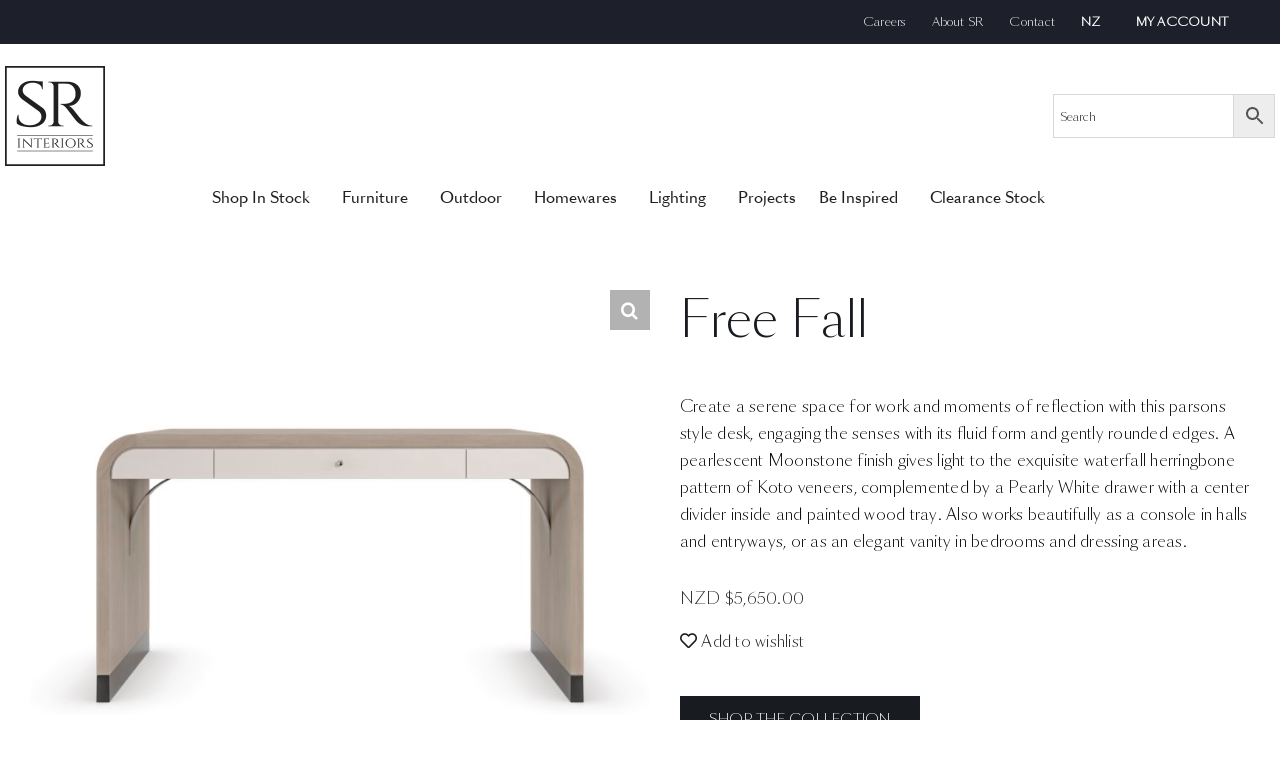

--- FILE ---
content_type: text/html; charset=UTF-8
request_url: https://www.srinteriors.co.nz/product/free-fall/
body_size: 41930
content:
<!DOCTYPE html>
<html class="avada-html-layout-wide avada-html-header-position-top" lang="en-NZ" xmlns:fb="https://www.facebook.com/2008/fbml" xmlns:addthis="https://www.addthis.com/help/api-spec"  prefix="og: http://ogp.me/ns# fb: http://ogp.me/ns/fb#">
<head>
	<meta http-equiv="X-UA-Compatible" content="IE=edge" />
	<meta http-equiv="Content-Type" content="text/html; charset=utf-8"/>
	<meta name="viewport" content="width=device-width, initial-scale=1" />
					<script>document.documentElement.className = document.documentElement.className + ' yes-js js_active js'</script>
				<title>Free Fall &#8211; SR Interiors</title>
<style id="awlb-live-editor">.fusion-builder-live .fusion-builder-live-toolbar .fusion-toolbar-nav > li.fusion-branding .fusion-builder-logo-wrapper .fusiona-avada-logo {background: url( https://www.srinteriors.co.nz/wp-content/uploads/2020/04/dmm_logo.png ) no-repeat center !important;
				background-size: contain !important;
				width: 30px;
				height: 30px;}.fusion-builder-live .fusion-builder-live-toolbar .fusion-toolbar-nav > li.fusion-branding .fusion-builder-logo-wrapper .fusiona-avada-logo:before {
					display: none;
				}</style><meta name='robots' content='max-image-preview:large' />
<link rel='dns-prefetch' href='//fonts.googleapis.com' />
<link rel="alternate" type="application/rss+xml" title="SR Interiors &raquo; Feed" href="https://www.srinteriors.co.nz/feed/" />
<link rel="alternate" type="application/rss+xml" title="SR Interiors &raquo; Comments Feed" href="https://www.srinteriors.co.nz/comments/feed/" />
					<link rel="shortcut icon" href="https://www.srinteriors.co.nz/wp-content/uploads/2022/03/cropped-WhatsApp-Image-2022-03-16-at-3.49.14-PM-Copy.jpeg" type="image/x-icon" />
		
					<!-- Apple Touch Icon -->
			<link rel="apple-touch-icon" sizes="180x180" href="https://www.srinteriors.co.nz/wp-content/uploads/2022/03/cropped-WhatsApp-Image-2022-03-16-at-3.49.14-PM-Copy.jpeg">
		
					<!-- Android Icon -->
			<link rel="icon" sizes="192x192" href="https://www.srinteriors.co.nz/wp-content/uploads/2022/03/cropped-WhatsApp-Image-2022-03-16-at-3.49.14-PM-Copy.jpeg">
		
					<!-- MS Edge Icon -->
			<meta name="msapplication-TileImage" content="https://www.srinteriors.co.nz/wp-content/uploads/2022/03/cropped-WhatsApp-Image-2022-03-16-at-3.49.14-PM-Copy.jpeg">
				<link rel="alternate" type="application/rss+xml" title="SR Interiors &raquo; Free Fall Comments Feed" href="https://www.srinteriors.co.nz/product/free-fall/feed/" />

		<meta property="og:title" content="Free Fall"/>
		<meta property="og:type" content="article"/>
		<meta property="og:url" content="https://www.srinteriors.co.nz/product/free-fall/"/>
		<meta property="og:site_name" content="SR Interiors"/>
		<meta property="og:description" content=""/>

									<meta property="og:image" content="https://www.srinteriors.co.nz/wp-content/uploads/2022/02/cla-021-452-front-scaled.jpg"/>
							<link rel='stylesheet' id='infi-elegant-elements-css' href='https://www.srinteriors.co.nz/wp-content/plugins/elegant-elements-fusion-builder/assets/css/min/elegant-elements.min.css?ver=3.6.7' type='text/css' media='all' />
<link rel='stylesheet' id='infi-elegant-animations-css' href='https://www.srinteriors.co.nz/wp-content/plugins/elegant-elements-fusion-builder/assets/css/min/infi-css-animations.min.css?ver=3.6.7' type='text/css' media='all' />
<link rel='stylesheet' id='infi-elegant-combined-css-css' href='https://www.srinteriors.co.nz/wp-content/plugins/elegant-elements-fusion-builder/assets/css/min/elegant-elements-combined.min.css?ver=3.6.7' type='text/css' media='all' />
<link rel='stylesheet' id='elegant-google-fonts-css' href='https://fonts.googleapis.com/css?display=swap&#038;family=Open+Sans%3AregularOpen+Sans%3A300&#038;ver=3.6.7' type='text/css' media='all' />
<style id='woocommerce-inline-inline-css' type='text/css'>
.woocommerce form .form-row .required { visibility: visible; }
</style>
<link rel='stylesheet' id='aws-style-css' href='https://www.srinteriors.co.nz/wp-content/plugins/advanced-woo-search/assets/css/common.css?ver=3.52' type='text/css' media='all' />
<link rel='stylesheet' id='forms-for-campaign-monitor-custom_cm_monitor_css-css' href='https://www.srinteriors.co.nz/wp-content/plugins/forms-for-campaign-monitor/forms/views/public/css/app.css?ver=1.0.0' type='text/css' media='all' />
<link rel='stylesheet' id='swatches-and-photos-css' href='https://www.srinteriors.co.nz/wp-content/plugins/woocommerce-variation-swatches-and-photos/assets/css/swatches-and-photos.css?ver=3.0.6' type='text/css' media='all' />
<link rel='stylesheet' id='wppopups-base-css' href='https://www.srinteriors.co.nz/wp-content/plugins/wp-popups-lite/src/assets/css/wppopups-base.css?ver=2.2.0.3' type='text/css' media='all' />
<link rel='stylesheet' id='woocommerce-advanced-product-labels-css' href='https://www.srinteriors.co.nz/wp-content/plugins/woocommerce-advanced-product-labels/assets/front-end/css/woocommerce-advanced-product-labels.min.css?ver=1.3.3' type='text/css' media='all' />
<link rel='stylesheet' id='stripe_styles-css' href='https://www.srinteriors.co.nz/wp-content/plugins/woocommerce-gateway-stripe/assets/css/stripe-styles.css?ver=8.5.2' type='text/css' media='all' />
<link rel='stylesheet' id='yith_ywraq_frontend-css' href='https://www.srinteriors.co.nz/wp-content/plugins/yith-woocommerce-request-a-quote-premium/assets/css/ywraq-frontend.css?ver=4.16.1' type='text/css' media='all' />
<style id='yith_ywraq_frontend-inline-css' type='text/css'>
:root {
		--ywraq_layout_button_bg_color: #181b20;
		--ywraq_layout_button_bg_color_hover: rgba(24,27,32,0.92);
		--ywraq_layout_button_border_color: #181b20;
		--ywraq_layout_button_border_color_hover: rgba(24,27,32,0.92);
		--ywraq_layout_button_color: #fff;
		--ywraq_layout_button_color_hover: #fff;
		
		--ywraq_checkout_button_bg_color: #0066b4;
		--ywraq_checkout_button_bg_color_hover: #044a80;
		--ywraq_checkout_button_border_color: #0066b4;
		--ywraq_checkout_button_border_color_hover: #044a80;
		--ywraq_checkout_button_color: #ffffff;
		--ywraq_checkout_button_color_hover: #ffffff;
		
		--ywraq_accept_button_bg_color: #0066b4;
		--ywraq_accept_button_bg_color_hover: #044a80;
		--ywraq_accept_button_border_color: #0066b4;
		--ywraq_accept_button_border_color_hover: #044a80;
		--ywraq_accept_button_color: #ffffff;
		--ywraq_accept_button_color_hover: #ffffff;
		
		--ywraq_reject_button_bg_color: transparent;
		--ywraq_reject_button_bg_color_hover: #CC2B2B;
		--ywraq_reject_button_border_color: #CC2B2B;
		--ywraq_reject_button_border_color_hover: #CC2B2B;
		--ywraq_reject_button_color: #CC2B2B;
		--ywraq_reject_button_color_hover: #ffffff;
		}		
.woocommerce.single-product button.single_add_to_cart_button.button {margin-right: 5px;}
	.woocommerce.single-product .product .yith-ywraq-add-to-quote {display: inline-block; vertical-align: middle;margin-top: 5px;}
	
</style>
<link rel='stylesheet' id='addthis_all_pages-css' href='https://www.srinteriors.co.nz/wp-content/plugins/addthis/frontend/build/addthis_wordpress_public.min.css?ver=6.3.7' type='text/css' media='all' />
<link rel='stylesheet' id='fusion-dynamic-css-css' href='https://www.srinteriors.co.nz/wp-content/uploads/fusion-styles/e9f46c229250fc450aa078de364f5f10.min.css?ver=3.11.2' type='text/css' media='all' />
<link rel='stylesheet' id='avada-fullwidth-md-css' href='https://www.srinteriors.co.nz/wp-content/plugins/fusion-builder/assets/css/media/fullwidth-md.min.css?ver=3.11.2' type='text/css' media='only screen and (max-width: 1024px)' />
<link rel='stylesheet' id='avada-fullwidth-sm-css' href='https://www.srinteriors.co.nz/wp-content/plugins/fusion-builder/assets/css/media/fullwidth-sm.min.css?ver=3.11.2' type='text/css' media='only screen and (max-width: 640px)' />
<link rel='stylesheet' id='avada-icon-md-css' href='https://www.srinteriors.co.nz/wp-content/plugins/fusion-builder/assets/css/media/icon-md.min.css?ver=3.11.2' type='text/css' media='only screen and (max-width: 1024px)' />
<link rel='stylesheet' id='avada-icon-sm-css' href='https://www.srinteriors.co.nz/wp-content/plugins/fusion-builder/assets/css/media/icon-sm.min.css?ver=3.11.2' type='text/css' media='only screen and (max-width: 640px)' />
<link rel='stylesheet' id='avada-grid-md-css' href='https://www.srinteriors.co.nz/wp-content/plugins/fusion-builder/assets/css/media/grid-md.min.css?ver=7.11.2' type='text/css' media='only screen and (max-width: 1024px)' />
<link rel='stylesheet' id='avada-grid-sm-css' href='https://www.srinteriors.co.nz/wp-content/plugins/fusion-builder/assets/css/media/grid-sm.min.css?ver=7.11.2' type='text/css' media='only screen and (max-width: 640px)' />
<link rel='stylesheet' id='avada-image-md-css' href='https://www.srinteriors.co.nz/wp-content/plugins/fusion-builder/assets/css/media/image-md.min.css?ver=7.11.2' type='text/css' media='only screen and (max-width: 1024px)' />
<link rel='stylesheet' id='avada-image-sm-css' href='https://www.srinteriors.co.nz/wp-content/plugins/fusion-builder/assets/css/media/image-sm.min.css?ver=7.11.2' type='text/css' media='only screen and (max-width: 640px)' />
<link rel='stylesheet' id='avada-person-md-css' href='https://www.srinteriors.co.nz/wp-content/plugins/fusion-builder/assets/css/media/person-md.min.css?ver=7.11.2' type='text/css' media='only screen and (max-width: 1024px)' />
<link rel='stylesheet' id='avada-person-sm-css' href='https://www.srinteriors.co.nz/wp-content/plugins/fusion-builder/assets/css/media/person-sm.min.css?ver=7.11.2' type='text/css' media='only screen and (max-width: 640px)' />
<link rel='stylesheet' id='avada-section-separator-md-css' href='https://www.srinteriors.co.nz/wp-content/plugins/fusion-builder/assets/css/media/section-separator-md.min.css?ver=3.11.2' type='text/css' media='only screen and (max-width: 1024px)' />
<link rel='stylesheet' id='avada-section-separator-sm-css' href='https://www.srinteriors.co.nz/wp-content/plugins/fusion-builder/assets/css/media/section-separator-sm.min.css?ver=3.11.2' type='text/css' media='only screen and (max-width: 640px)' />
<link rel='stylesheet' id='avada-social-sharing-md-css' href='https://www.srinteriors.co.nz/wp-content/plugins/fusion-builder/assets/css/media/social-sharing-md.min.css?ver=7.11.2' type='text/css' media='only screen and (max-width: 1024px)' />
<link rel='stylesheet' id='avada-social-sharing-sm-css' href='https://www.srinteriors.co.nz/wp-content/plugins/fusion-builder/assets/css/media/social-sharing-sm.min.css?ver=7.11.2' type='text/css' media='only screen and (max-width: 640px)' />
<link rel='stylesheet' id='avada-social-links-md-css' href='https://www.srinteriors.co.nz/wp-content/plugins/fusion-builder/assets/css/media/social-links-md.min.css?ver=7.11.2' type='text/css' media='only screen and (max-width: 1024px)' />
<link rel='stylesheet' id='avada-social-links-sm-css' href='https://www.srinteriors.co.nz/wp-content/plugins/fusion-builder/assets/css/media/social-links-sm.min.css?ver=7.11.2' type='text/css' media='only screen and (max-width: 640px)' />
<link rel='stylesheet' id='avada-tabs-lg-min-css' href='https://www.srinteriors.co.nz/wp-content/plugins/fusion-builder/assets/css/media/tabs-lg-min.min.css?ver=7.11.2' type='text/css' media='only screen and (min-width: 640px)' />
<link rel='stylesheet' id='avada-tabs-lg-max-css' href='https://www.srinteriors.co.nz/wp-content/plugins/fusion-builder/assets/css/media/tabs-lg-max.min.css?ver=7.11.2' type='text/css' media='only screen and (max-width: 640px)' />
<link rel='stylesheet' id='avada-tabs-md-css' href='https://www.srinteriors.co.nz/wp-content/plugins/fusion-builder/assets/css/media/tabs-md.min.css?ver=7.11.2' type='text/css' media='only screen and (max-width: 1024px)' />
<link rel='stylesheet' id='avada-tabs-sm-css' href='https://www.srinteriors.co.nz/wp-content/plugins/fusion-builder/assets/css/media/tabs-sm.min.css?ver=7.11.2' type='text/css' media='only screen and (max-width: 640px)' />
<link rel='stylesheet' id='awb-title-md-css' href='https://www.srinteriors.co.nz/wp-content/plugins/fusion-builder/assets/css/media/title-md.min.css?ver=3.11.2' type='text/css' media='only screen and (max-width: 1024px)' />
<link rel='stylesheet' id='awb-title-sm-css' href='https://www.srinteriors.co.nz/wp-content/plugins/fusion-builder/assets/css/media/title-sm.min.css?ver=3.11.2' type='text/css' media='only screen and (max-width: 640px)' />
<link rel='stylesheet' id='avada-facebook-page-md-css' href='https://www.srinteriors.co.nz/wp-content/plugins/fusion-builder/assets/css/media/facebook-page-md.min.css?ver=7.11.2' type='text/css' media='only screen and (max-width: 1024px)' />
<link rel='stylesheet' id='avada-facebook-page-sm-css' href='https://www.srinteriors.co.nz/wp-content/plugins/fusion-builder/assets/css/media/facebook-page-sm.min.css?ver=7.11.2' type='text/css' media='only screen and (max-width: 640px)' />
<link rel='stylesheet' id='avada-twitter-timeline-md-css' href='https://www.srinteriors.co.nz/wp-content/plugins/fusion-builder/assets/css/media/twitter-timeline-md.min.css?ver=7.11.2' type='text/css' media='only screen and (max-width: 1024px)' />
<link rel='stylesheet' id='avada-twitter-timeline-sm-css' href='https://www.srinteriors.co.nz/wp-content/plugins/fusion-builder/assets/css/media/twitter-timeline-sm.min.css?ver=7.11.2' type='text/css' media='only screen and (max-width: 640px)' />
<link rel='stylesheet' id='avada-flickr-md-css' href='https://www.srinteriors.co.nz/wp-content/plugins/fusion-builder/assets/css/media/flickr-md.min.css?ver=7.11.2' type='text/css' media='only screen and (max-width: 1024px)' />
<link rel='stylesheet' id='avada-flickr-sm-css' href='https://www.srinteriors.co.nz/wp-content/plugins/fusion-builder/assets/css/media/flickr-sm.min.css?ver=7.11.2' type='text/css' media='only screen and (max-width: 640px)' />
<link rel='stylesheet' id='avada-tagcloud-md-css' href='https://www.srinteriors.co.nz/wp-content/plugins/fusion-builder/assets/css/media/tagcloud-md.min.css?ver=7.11.2' type='text/css' media='only screen and (max-width: 1024px)' />
<link rel='stylesheet' id='avada-tagcloud-sm-css' href='https://www.srinteriors.co.nz/wp-content/plugins/fusion-builder/assets/css/media/tagcloud-sm.min.css?ver=7.11.2' type='text/css' media='only screen and (max-width: 640px)' />
<link rel='stylesheet' id='avada-instagram-md-css' href='https://www.srinteriors.co.nz/wp-content/plugins/fusion-builder/assets/css/media/instagram-md.min.css?ver=7.11.2' type='text/css' media='only screen and (max-width: 1024px)' />
<link rel='stylesheet' id='avada-instagram-sm-css' href='https://www.srinteriors.co.nz/wp-content/plugins/fusion-builder/assets/css/media/instagram-sm.min.css?ver=7.11.2' type='text/css' media='only screen and (max-width: 640px)' />
<link rel='stylesheet' id='awb-meta-md-css' href='https://www.srinteriors.co.nz/wp-content/plugins/fusion-builder/assets/css/media/meta-md.min.css?ver=7.11.2' type='text/css' media='only screen and (max-width: 1024px)' />
<link rel='stylesheet' id='awb-meta-sm-css' href='https://www.srinteriors.co.nz/wp-content/plugins/fusion-builder/assets/css/media/meta-sm.min.css?ver=7.11.2' type='text/css' media='only screen and (max-width: 640px)' />
<link rel='stylesheet' id='awb-layout-colums-md-css' href='https://www.srinteriors.co.nz/wp-content/plugins/fusion-builder/assets/css/media/layout-columns-md.min.css?ver=3.11.2' type='text/css' media='only screen and (max-width: 1024px)' />
<link rel='stylesheet' id='awb-layout-colums-sm-css' href='https://www.srinteriors.co.nz/wp-content/plugins/fusion-builder/assets/css/media/layout-columns-sm.min.css?ver=3.11.2' type='text/css' media='only screen and (max-width: 640px)' />
<link rel='stylesheet' id='avada-max-1c-css' href='https://www.srinteriors.co.nz/wp-content/themes/Avada/assets/css/media/max-1c.min.css?ver=7.11.2' type='text/css' media='only screen and (max-width: 640px)' />
<link rel='stylesheet' id='avada-max-2c-css' href='https://www.srinteriors.co.nz/wp-content/themes/Avada/assets/css/media/max-2c.min.css?ver=7.11.2' type='text/css' media='only screen and (max-width: 712px)' />
<link rel='stylesheet' id='avada-min-2c-max-3c-css' href='https://www.srinteriors.co.nz/wp-content/themes/Avada/assets/css/media/min-2c-max-3c.min.css?ver=7.11.2' type='text/css' media='only screen and (min-width: 712px) and (max-width: 784px)' />
<link rel='stylesheet' id='avada-min-3c-max-4c-css' href='https://www.srinteriors.co.nz/wp-content/themes/Avada/assets/css/media/min-3c-max-4c.min.css?ver=7.11.2' type='text/css' media='only screen and (min-width: 784px) and (max-width: 856px)' />
<link rel='stylesheet' id='avada-min-4c-max-5c-css' href='https://www.srinteriors.co.nz/wp-content/themes/Avada/assets/css/media/min-4c-max-5c.min.css?ver=7.11.2' type='text/css' media='only screen and (min-width: 856px) and (max-width: 928px)' />
<link rel='stylesheet' id='avada-min-5c-max-6c-css' href='https://www.srinteriors.co.nz/wp-content/themes/Avada/assets/css/media/min-5c-max-6c.min.css?ver=7.11.2' type='text/css' media='only screen and (min-width: 928px) and (max-width: 1000px)' />
<link rel='stylesheet' id='avada-min-shbp-css' href='https://www.srinteriors.co.nz/wp-content/themes/Avada/assets/css/media/min-shbp.min.css?ver=7.11.2' type='text/css' media='only screen and (min-width: 801px)' />
<link rel='stylesheet' id='avada-min-shbp-header-legacy-css' href='https://www.srinteriors.co.nz/wp-content/themes/Avada/assets/css/media/min-shbp-header-legacy.min.css?ver=7.11.2' type='text/css' media='only screen and (min-width: 801px)' />
<link rel='stylesheet' id='avada-max-shbp-css' href='https://www.srinteriors.co.nz/wp-content/themes/Avada/assets/css/media/max-shbp.min.css?ver=7.11.2' type='text/css' media='only screen and (max-width: 800px)' />
<link rel='stylesheet' id='avada-max-shbp-header-legacy-css' href='https://www.srinteriors.co.nz/wp-content/themes/Avada/assets/css/media/max-shbp-header-legacy.min.css?ver=7.11.2' type='text/css' media='only screen and (max-width: 800px)' />
<link rel='stylesheet' id='avada-max-sh-shbp-css' href='https://www.srinteriors.co.nz/wp-content/themes/Avada/assets/css/media/max-sh-shbp.min.css?ver=7.11.2' type='text/css' media='only screen and (max-width: 800px)' />
<link rel='stylesheet' id='avada-max-sh-shbp-header-legacy-css' href='https://www.srinteriors.co.nz/wp-content/themes/Avada/assets/css/media/max-sh-shbp-header-legacy.min.css?ver=7.11.2' type='text/css' media='only screen and (max-width: 800px)' />
<link rel='stylesheet' id='avada-min-768-max-1024-p-css' href='https://www.srinteriors.co.nz/wp-content/themes/Avada/assets/css/media/min-768-max-1024-p.min.css?ver=7.11.2' type='text/css' media='only screen and (min-device-width: 768px) and (max-device-width: 1024px) and (orientation: portrait)' />
<link rel='stylesheet' id='avada-min-768-max-1024-p-header-legacy-css' href='https://www.srinteriors.co.nz/wp-content/themes/Avada/assets/css/media/min-768-max-1024-p-header-legacy.min.css?ver=7.11.2' type='text/css' media='only screen and (min-device-width: 768px) and (max-device-width: 1024px) and (orientation: portrait)' />
<link rel='stylesheet' id='avada-min-768-max-1024-l-css' href='https://www.srinteriors.co.nz/wp-content/themes/Avada/assets/css/media/min-768-max-1024-l.min.css?ver=7.11.2' type='text/css' media='only screen and (min-device-width: 768px) and (max-device-width: 1024px) and (orientation: landscape)' />
<link rel='stylesheet' id='avada-min-768-max-1024-l-header-legacy-css' href='https://www.srinteriors.co.nz/wp-content/themes/Avada/assets/css/media/min-768-max-1024-l-header-legacy.min.css?ver=7.11.2' type='text/css' media='only screen and (min-device-width: 768px) and (max-device-width: 1024px) and (orientation: landscape)' />
<link rel='stylesheet' id='avada-max-sh-cbp-css' href='https://www.srinteriors.co.nz/wp-content/themes/Avada/assets/css/media/max-sh-cbp.min.css?ver=7.11.2' type='text/css' media='only screen and (max-width: 800px)' />
<link rel='stylesheet' id='avada-max-sh-sbp-css' href='https://www.srinteriors.co.nz/wp-content/themes/Avada/assets/css/media/max-sh-sbp.min.css?ver=7.11.2' type='text/css' media='only screen and (max-width: 800px)' />
<link rel='stylesheet' id='avada-max-sh-640-css' href='https://www.srinteriors.co.nz/wp-content/themes/Avada/assets/css/media/max-sh-640.min.css?ver=7.11.2' type='text/css' media='only screen and (max-width: 640px)' />
<link rel='stylesheet' id='avada-max-shbp-18-css' href='https://www.srinteriors.co.nz/wp-content/themes/Avada/assets/css/media/max-shbp-18.min.css?ver=7.11.2' type='text/css' media='only screen and (max-width: 782px)' />
<link rel='stylesheet' id='avada-max-shbp-32-css' href='https://www.srinteriors.co.nz/wp-content/themes/Avada/assets/css/media/max-shbp-32.min.css?ver=7.11.2' type='text/css' media='only screen and (max-width: 768px)' />
<link rel='stylesheet' id='avada-min-sh-cbp-css' href='https://www.srinteriors.co.nz/wp-content/themes/Avada/assets/css/media/min-sh-cbp.min.css?ver=7.11.2' type='text/css' media='only screen and (min-width: 800px)' />
<link rel='stylesheet' id='avada-max-640-css' href='https://www.srinteriors.co.nz/wp-content/themes/Avada/assets/css/media/max-640.min.css?ver=7.11.2' type='text/css' media='only screen and (max-device-width: 640px)' />
<link rel='stylesheet' id='avada-max-main-css' href='https://www.srinteriors.co.nz/wp-content/themes/Avada/assets/css/media/max-main.min.css?ver=7.11.2' type='text/css' media='only screen and (max-width: 1000px)' />
<link rel='stylesheet' id='avada-max-cbp-css' href='https://www.srinteriors.co.nz/wp-content/themes/Avada/assets/css/media/max-cbp.min.css?ver=7.11.2' type='text/css' media='only screen and (max-width: 800px)' />
<link rel='stylesheet' id='avada-max-sh-cbp-cf7-css' href='https://www.srinteriors.co.nz/wp-content/themes/Avada/assets/css/media/max-sh-cbp-cf7.min.css?ver=7.11.2' type='text/css' media='only screen and (max-width: 800px)' />
<link rel='stylesheet' id='avada-max-640-sliders-css' href='https://www.srinteriors.co.nz/wp-content/themes/Avada/assets/css/media/max-640-sliders.min.css?ver=7.11.2' type='text/css' media='only screen and (max-device-width: 640px)' />
<link rel='stylesheet' id='avada-max-sh-cbp-sliders-css' href='https://www.srinteriors.co.nz/wp-content/themes/Avada/assets/css/media/max-sh-cbp-sliders.min.css?ver=7.11.2' type='text/css' media='only screen and (max-width: 800px)' />
<link rel='stylesheet' id='avada-max-sh-cbp-social-sharing-css' href='https://www.srinteriors.co.nz/wp-content/themes/Avada/assets/css/media/max-sh-cbp-social-sharing.min.css?ver=7.11.2' type='text/css' media='only screen and (max-width: 800px)' />
<link rel='stylesheet' id='fb-max-sh-cbp-css' href='https://www.srinteriors.co.nz/wp-content/plugins/fusion-builder/assets/css/media/max-sh-cbp.min.css?ver=3.11.2' type='text/css' media='only screen and (max-width: 800px)' />
<link rel='stylesheet' id='fb-min-768-max-1024-p-css' href='https://www.srinteriors.co.nz/wp-content/plugins/fusion-builder/assets/css/media/min-768-max-1024-p.min.css?ver=3.11.2' type='text/css' media='only screen and (min-device-width: 768px) and (max-device-width: 1024px) and (orientation: portrait)' />
<link rel='stylesheet' id='fb-max-640-css' href='https://www.srinteriors.co.nz/wp-content/plugins/fusion-builder/assets/css/media/max-640.min.css?ver=3.11.2' type='text/css' media='only screen and (max-device-width: 640px)' />
<link rel='stylesheet' id='fb-max-1c-css' href='https://www.srinteriors.co.nz/wp-content/plugins/fusion-builder/assets/css/media/max-1c.css?ver=3.11.2' type='text/css' media='only screen and (max-width: 640px)' />
<link rel='stylesheet' id='fb-max-2c-css' href='https://www.srinteriors.co.nz/wp-content/plugins/fusion-builder/assets/css/media/max-2c.css?ver=3.11.2' type='text/css' media='only screen and (max-width: 712px)' />
<link rel='stylesheet' id='fb-min-2c-max-3c-css' href='https://www.srinteriors.co.nz/wp-content/plugins/fusion-builder/assets/css/media/min-2c-max-3c.css?ver=3.11.2' type='text/css' media='only screen and (min-width: 712px) and (max-width: 784px)' />
<link rel='stylesheet' id='fb-min-3c-max-4c-css' href='https://www.srinteriors.co.nz/wp-content/plugins/fusion-builder/assets/css/media/min-3c-max-4c.css?ver=3.11.2' type='text/css' media='only screen and (min-width: 784px) and (max-width: 856px)' />
<link rel='stylesheet' id='fb-min-4c-max-5c-css' href='https://www.srinteriors.co.nz/wp-content/plugins/fusion-builder/assets/css/media/min-4c-max-5c.css?ver=3.11.2' type='text/css' media='only screen and (min-width: 856px) and (max-width: 928px)' />
<link rel='stylesheet' id='fb-min-5c-max-6c-css' href='https://www.srinteriors.co.nz/wp-content/plugins/fusion-builder/assets/css/media/min-5c-max-6c.css?ver=3.11.2' type='text/css' media='only screen and (min-width: 928px) and (max-width: 1000px)' />
<link rel='stylesheet' id='avada-max-sh-cbp-woo-quick-view-css' href='https://www.srinteriors.co.nz/wp-content/themes/Avada/assets/css/media/max-sh-cbp-woo-quick-view.min.css?ver=7.11.2' type='text/css' media='only screen and (max-width: 800px)' />
<link rel='stylesheet' id='avada-min-sh-cbp-woo-quick-view-css' href='https://www.srinteriors.co.nz/wp-content/themes/Avada/assets/css/media/min-sh-cbp-woo-quick-view.min.css?ver=7.11.2' type='text/css' media='only screen and (min-width: 800px)' />
<link rel='stylesheet' id='avada-max-sh-cbp-woo-tabs-css' href='https://www.srinteriors.co.nz/wp-content/themes/Avada/assets/css/media/max-sh-cbp-woo-tabs.min.css?ver=7.11.2' type='text/css' media='only screen and (max-width: 800px)' />
<link rel='stylesheet' id='avada-min-768-max-1024-woo-css' href='https://www.srinteriors.co.nz/wp-content/themes/Avada/assets/css/media/min-768-max-1024-woo.min.css?ver=7.11.2' type='text/css' media='only screen and (min-device-width: 768px) and (max-device-width: 1024px)' />
<link rel='stylesheet' id='avada-max-sh-640-woo-css' href='https://www.srinteriors.co.nz/wp-content/themes/Avada/assets/css/media/max-sh-640-woo.min.css?ver=7.11.2' type='text/css' media='only screen and (max-width: 640px)' />
<link rel='stylesheet' id='avada-max-sh-cbp-woo-css' href='https://www.srinteriors.co.nz/wp-content/themes/Avada/assets/css/media/max-sh-cbp-woo.min.css?ver=7.11.2' type='text/css' media='only screen and (max-width: 800px)' />
<link rel='stylesheet' id='avada-min-sh-cbp-woo-css' href='https://www.srinteriors.co.nz/wp-content/themes/Avada/assets/css/media/min-sh-cbp-woo.min.css?ver=7.11.2' type='text/css' media='only screen and (min-width: 800px)' />
<link rel='stylesheet' id='avada-off-canvas-md-css' href='https://www.srinteriors.co.nz/wp-content/plugins/fusion-builder/assets/css/media/off-canvas-md.min.css?ver=7.11.2' type='text/css' media='only screen and (max-width: 1024px)' />
<link rel='stylesheet' id='avada-off-canvas-sm-css' href='https://www.srinteriors.co.nz/wp-content/plugins/fusion-builder/assets/css/media/off-canvas-sm.min.css?ver=7.11.2' type='text/css' media='only screen and (max-width: 640px)' />
<script type="text/template" id="tmpl-variation-template">
	<div class="woocommerce-variation-description">{{{ data.variation.variation_description }}}</div>
	<div class="woocommerce-variation-price">{{{ data.variation.price_html }}}</div>
	<div class="woocommerce-variation-availability">{{{ data.variation.availability_html }}}</div>
</script>
<script type="text/template" id="tmpl-unavailable-variation-template">
	<p>Sorry, this product is unavailable. Please choose a different combination.</p>
</script>
<script type='text/javascript' src='https://www.srinteriors.co.nz/wp-includes/js/jquery/jquery.js?ver=3.7.0' id='jquery-core-js'></script>
<script type='text/javascript' src='https://www.srinteriors.co.nz/wp-content/plugins/woocommerce/assets/js/jquery-blockui/jquery.blockUI.js?ver=2.7.0-wc.8.7.2' id='jquery-blockui-js' defer data-wp-strategy='defer'></script>
<script type='text/javascript' id='wc-add-to-cart-js-extra'>
/* <![CDATA[ */
var wc_add_to_cart_params = {"ajax_url":"\/wp-admin\/admin-ajax.php","wc_ajax_url":"\/?wc-ajax=%%endpoint%%","i18n_view_cart":"View cart","cart_url":"https:\/\/www.srinteriors.co.nz\/?page_id=29","is_cart":"","cart_redirect_after_add":"no"};
/* ]]> */
</script>
<script type='text/javascript' src='https://www.srinteriors.co.nz/wp-content/plugins/woocommerce/assets/js/frontend/add-to-cart.js?ver=8.7.2' id='wc-add-to-cart-js' defer data-wp-strategy='defer'></script>
<script type='text/javascript' src='https://www.srinteriors.co.nz/wp-content/plugins/woocommerce/assets/js/zoom/jquery.zoom.js?ver=1.7.21-wc.8.7.2' id='zoom-js' defer data-wp-strategy='defer'></script>
<script type='text/javascript' src='https://www.srinteriors.co.nz/wp-content/plugins/woocommerce/assets/js/photoswipe/photoswipe.js?ver=4.1.1-wc.8.7.2' id='photoswipe-js' defer data-wp-strategy='defer'></script>
<script type='text/javascript' src='https://www.srinteriors.co.nz/wp-content/plugins/woocommerce/assets/js/photoswipe/photoswipe-ui-default.js?ver=4.1.1-wc.8.7.2' id='photoswipe-ui-default-js' defer data-wp-strategy='defer'></script>
<script type='text/javascript' id='wc-single-product-js-extra'>
/* <![CDATA[ */
var wc_single_product_params = {"i18n_required_rating_text":"Please select a rating","review_rating_required":"yes","flexslider":{"rtl":false,"animation":"slide","smoothHeight":true,"directionNav":true,"controlNav":"thumbnails","slideshow":false,"animationSpeed":500,"animationLoop":false,"allowOneSlide":false},"zoom_enabled":"1","zoom_options":[],"photoswipe_enabled":"1","photoswipe_options":{"shareEl":false,"closeOnScroll":false,"history":false,"hideAnimationDuration":0,"showAnimationDuration":0},"flexslider_enabled":"1"};
/* ]]> */
</script>
<script type='text/javascript' src='https://www.srinteriors.co.nz/wp-content/plugins/woocommerce/assets/js/frontend/single-product.js?ver=8.7.2' id='wc-single-product-js' defer data-wp-strategy='defer'></script>
<script type='text/javascript' src='https://www.srinteriors.co.nz/wp-content/plugins/woocommerce/assets/js/js-cookie/js.cookie.js?ver=2.1.4-wc.8.7.2' id='js-cookie-js' defer data-wp-strategy='defer'></script>
<script type='text/javascript' id='woocommerce-js-extra'>
/* <![CDATA[ */
var woocommerce_params = {"ajax_url":"\/wp-admin\/admin-ajax.php","wc_ajax_url":"\/?wc-ajax=%%endpoint%%"};
/* ]]> */
</script>
<script type='text/javascript' src='https://www.srinteriors.co.nz/wp-content/plugins/woocommerce/assets/js/frontend/woocommerce.js?ver=8.7.2' id='woocommerce-js' defer data-wp-strategy='defer'></script>
<script type='text/javascript' src='https://www.srinteriors.co.nz/wp-includes/js/underscore.min.js?ver=1.13.4' id='underscore-js'></script>
<script type='text/javascript' id='wp-util-js-extra'>
/* <![CDATA[ */
var _wpUtilSettings = {"ajax":{"url":"\/wp-admin\/admin-ajax.php"}};
/* ]]> */
</script>
<script type='text/javascript' src='https://www.srinteriors.co.nz/wp-includes/js/wp-util.js?ver=6.3.7' id='wp-util-js'></script>
<script type='text/javascript' id='wc-add-to-cart-variation-js-extra'>
/* <![CDATA[ */
var wc_add_to_cart_variation_params = {"wc_ajax_url":"\/?wc-ajax=%%endpoint%%","i18n_no_matching_variations_text":"Sorry, no products matched your selection. Please choose a different combination.","i18n_make_a_selection_text":"Please select some product options before adding this product to your cart.","i18n_unavailable_text":"Sorry, this product is unavailable. Please choose a different combination."};
/* ]]> */
</script>
<script type='text/javascript' src='https://www.srinteriors.co.nz/wp-content/plugins/woocommerce/assets/js/frontend/add-to-cart-variation.js?ver=8.7.2' id='wc-add-to-cart-variation-js' defer data-wp-strategy='defer'></script>
<script type='text/javascript' id='woocommerce-tokenization-form-js-extra'>
/* <![CDATA[ */
var wc_tokenization_form_params = {"is_registration_required":"","is_logged_in":""};
/* ]]> */
</script>
<script type='text/javascript' src='https://www.srinteriors.co.nz/wp-content/plugins/woocommerce/assets/js/frontend/tokenization-form.js?ver=8.7.2' id='woocommerce-tokenization-form-js'></script>
<script type='text/javascript' src='https://www.srinteriors.co.nz/wp-content/plugins/woocommerce/assets/js/jquery-payment/jquery.payment.js?ver=3.0.0-wc.8.7.2' id='jquery-payment-js' data-wp-strategy='defer'></script>
<link rel="https://api.w.org/" href="https://www.srinteriors.co.nz/wp-json/" /><link rel="alternate" type="application/json" href="https://www.srinteriors.co.nz/wp-json/wp/v2/product/44886" /><link rel="EditURI" type="application/rsd+xml" title="RSD" href="https://www.srinteriors.co.nz/xmlrpc.php?rsd" />
<meta name="generator" content="WordPress 6.3.7" />
<meta name="generator" content="WooCommerce 8.7.2" />
<link rel="canonical" href="https://www.srinteriors.co.nz/product/free-fall/" />
<link rel='shortlink' href='https://www.srinteriors.co.nz/?p=44886' />
<link rel="alternate" type="application/json+oembed" href="https://www.srinteriors.co.nz/wp-json/oembed/1.0/embed?url=https%3A%2F%2Fwww.srinteriors.co.nz%2Fproduct%2Ffree-fall%2F" />
<link rel="alternate" type="text/xml+oembed" href="https://www.srinteriors.co.nz/wp-json/oembed/1.0/embed?url=https%3A%2F%2Fwww.srinteriors.co.nz%2Fproduct%2Ffree-fall%2F&#038;format=xml" />
<!-- HFCM by 99 Robots - Snippet # 2: Newsletter HTML Popup -->
<link rel="preload" href="https://usercontent.flodesk.com/6acf426d-a452-4045-9234-2c6a517cca87/css/font_7a5934d3-b6fe-4db2-b964-28f1db332dc7_1668045626.css" as="style">
<link rel="stylesheet" href="https://usercontent.flodesk.com/6acf426d-a452-4045-9234-2c6a517cca87/css/font_7a5934d3-b6fe-4db2-b964-28f1db332dc7_1668045626.css">
<link rel="preload" href="https://usercontent.flodesk.com/6acf426d-a452-4045-9234-2c6a517cca87/css/font_04bcbaef-028b-4564-a6a5-ccef166a8bee_1668045626.css" as="style">
<link rel="stylesheet" href="https://usercontent.flodesk.com/6acf426d-a452-4045-9234-2c6a517cca87/css/font_04bcbaef-028b-4564-a6a5-ccef166a8bee_1668045626.css">
<style>
  [data-ff-el="root"].ff-645980e58cb67b45f89b9704 *,
  [data-ff-el="root"].ff-645980e58cb67b45f89b9704 *::before,
  [data-ff-el="root"].ff-645980e58cb67b45f89b9704 *::after {
    box-sizing: border-box;
  }

  [data-ff-el="root"].ff-645980e58cb67b45f89b9704 [tabindex="-1"]:focus {
    outline: none !important;
  }

  [data-ff-el="root"].ff-645980e58cb67b45f89b9704 h1,
  [data-ff-el="root"].ff-645980e58cb67b45f89b9704 h2,
  [data-ff-el="root"].ff-645980e58cb67b45f89b9704 h3,
  [data-ff-el="root"].ff-645980e58cb67b45f89b9704 h4,
  [data-ff-el="root"].ff-645980e58cb67b45f89b9704 h5,
  [data-ff-el="root"].ff-645980e58cb67b45f89b9704 h6 {
    margin-top: 0;
    margin-bottom: 0.7em;
  }

  [data-ff-el="root"].ff-645980e58cb67b45f89b9704 p {
    margin-top: 0;
    margin-bottom: 1rem;
  }

  [data-ff-el="root"].ff-645980e58cb67b45f89b9704 ol,
  [data-ff-el="root"].ff-645980e58cb67b45f89b9704 ul,
  [data-ff-el="root"].ff-645980e58cb67b45f89b9704 dl {
    margin-top: 0;
    margin-bottom: 1.4rem;
  }

  [data-ff-el="root"].ff-645980e58cb67b45f89b9704 ol ol,
  [data-ff-el="root"].ff-645980e58cb67b45f89b9704 ul ul,
  [data-ff-el="root"].ff-645980e58cb67b45f89b9704 ol ul,
  [data-ff-el="root"].ff-645980e58cb67b45f89b9704 ul ol {
    margin-bottom: 0;
  }

  [data-ff-el="root"].ff-645980e58cb67b45f89b9704,
  [data-ff-el="root"].ff-645980e58cb67b45f89b9704 strong {
    font-weight: bolder;
  }

  [data-ff-el="root"].ff-645980e58cb67b45f89b9704 small {
    font-size: 80%;
  }

  [data-ff-el="root"].ff-645980e58cb67b45f89b9704 sub,
  [data-ff-el="root"].ff-645980e58cb67b45f89b9704 sup {
    position: relative;
    font-size: 75%;
    line-height: 0;
    vertical-align: baseline;
  }

  [data-ff-el="root"].ff-645980e58cb67b45f89b9704 sub {
    bottom: -0.25em;
  }

  [data-ff-el="root"].ff-645980e58cb67b45f89b9704 sup {
    top: -0.5em;
  }

  [data-ff-el="root"].ff-645980e58cb67b45f89b9704 {
    color: #000000;
    text-decoration: none;
    background-color: transparent;
    -webkit-text-decoration-skip: objects;
  }

  [data-ff-el="root"].ff-645980e58cb67b45f89b9704 a:hover {
    color: #4396fd;
    text-decoration: none;
  }

  [data-ff-el="root"].ff-645980e58cb67b45f89b9704 img {
    border-style: none;
    vertical-align: middle;
  }

  [data-ff-el="root"].ff-645980e58cb67b45f89b9704 svg:not(:root) {
    overflow: hidden;
  }

  [data-ff-el="root"].ff-645980e58cb67b45f89b9704,
  [data-ff-el="root"].ff-645980e58cb67b45f89b9704 area,
  [data-ff-el="root"].ff-645980e58cb67b45f89b9704 button,
  [data-ff-el="root"].ff-645980e58cb67b45f89b9704 [role="button"],
  [data-ff-el="root"].ff-645980e58cb67b45f89b9704 input,
  [data-ff-el="root"].ff-645980e58cb67b45f89b9704 label,
  [data-ff-el="root"].ff-645980e58cb67b45f89b9704 select,
  [data-ff-el="root"].ff-645980e58cb67b45f89b9704 summary,
  [data-ff-el="root"].ff-645980e58cb67b45f89b9704 textarea {
    touch-action: manipulation;
  }

  [data-ff-el="root"].ff-645980e58cb67b45f89b9704 label {
    display: inline-block;
    font-weight: bolder;
    margin-bottom: 0.7rem;
  }

  [data-ff-el="root"].ff-645980e58cb67b45f89b9704 button:focus {
    outline: 1px dotted;
  }

  [data-ff-el="root"].ff-645980e58cb67b45f89b9704 input,
  [data-ff-el="root"].ff-645980e58cb67b45f89b9704 button,
  [data-ff-el="root"].ff-645980e58cb67b45f89b9704 select,
  [data-ff-el="root"].ff-645980e58cb67b45f89b9704 optgroup,
  [data-ff-el="root"].ff-645980e58cb67b45f89b9704 textarea {
    margin: 0;
    font-size: inherit;
    font-family: inherit;
    line-height: inherit;
  }

  [data-ff-el="root"].ff-645980e58cb67b45f89b9704 button,
  [data-ff-el="root"].ff-645980e58cb67b45f89b9704 input {
    overflow: visible;
  }

  [data-ff-el="root"].ff-645980e58cb67b45f89b9704 button,
  [data-ff-el="root"].ff-645980e58cb67b45f89b9704 select {
    text-transform: none;
  }

  [data-ff-el="root"].ff-645980e58cb67b45f89b9704 button,
  html[data-ff-el="root"].ff-645980e58cb67b45f89b9704 [type="button"],
  [data-ff-el="root"].ff-645980e58cb67b45f89b9704 [type="reset"],
  [data-ff-el="root"].ff-645980e58cb67b45f89b9704 [type="submit"] {
    -webkit-appearance: button;
  }

  [data-ff-el="root"].ff-645980e58cb67b45f89b9704 button::-moz-focus-inner,
  [data-ff-el="root"].ff-645980e58cb67b45f89b9704 [type="button"]::-moz-focus-inner,
  [data-ff-el="root"].ff-645980e58cb67b45f89b9704 [type="reset"]::-moz-focus-inner,
  [data-ff-el="root"].ff-645980e58cb67b45f89b9704 [type="submit"]::-moz-focus-inner {
    padding: 0;
    border-style: none;
  }

  [data-ff-el="root"].ff-645980e58cb67b45f89b9704 input[type="radio"],
  [data-ff-el="root"].ff-645980e58cb67b45f89b9704 input[type="checkbox"] {
    padding: 0;
    box-sizing: border-box;
  }

  [data-ff-el="root"].ff-645980e58cb67b45f89b9704 input[type="date"],
  [data-ff-el="root"].ff-645980e58cb67b45f89b9704 input[type="time"],
  [data-ff-el="root"].ff-645980e58cb67b45f89b9704 input[type="datetime-local"],
  [data-ff-el="root"].ff-645980e58cb67b45f89b9704 input[type="month"] {
    -webkit-appearance: listbox;
  }

  [data-ff-el="root"].ff-645980e58cb67b45f89b9704 textarea {
    resize: vertical;
    overflow: auto;
  }

  [data-ff-el="root"].ff-645980e58cb67b45f89b9704 [type="number"]::-webkit-inner-spin-button,
  [data-ff-el="root"].ff-645980e58cb67b45f89b9704 [type="number"]::-webkit-outer-spin-button {
    height: auto;
  }

  [data-ff-el="root"].ff-645980e58cb67b45f89b9704 [type="search"] {
    outline-offset: -2px;
    -webkit-appearance: none;
  }

  [data-ff-el="root"].ff-645980e58cb67b45f89b9704 [type="search"]::-webkit-search-cancel-button,
  [data-ff-el="root"].ff-645980e58cb67b45f89b9704 [type="search"]::-webkit-search-decoration {
    -webkit-appearance: none;
  }

  [data-ff-el="root"].ff-645980e58cb67b45f89b9704 ::-webkit-file-upload-button {
    font: inherit;
    -webkit-appearance: button;
  }

  [data-ff-el="root"].ff-645980e58cb67b45f89b9704 [hidden] {
    display: none !important;
  }

  [data-ff-el="root"].ff-645980e58cb67b45f89b9704 .fd-modal {
    top: 0;
    left: 0;
    right: 0;
    bottom: 0;
    display: block;
    opacity: 0;
    outline: 0;
    z-index: -1;
    position: fixed;
    background: rgba(0, 0, 0, 0.4);
    overflow-x: hidden;
    overflow-y: auto;
    -webkit-transition: opacity 0.4s, visibility 0.4s;
    transition: opacity 0.4s, visibility 0.4s;
    visibility: hidden;
  }

  [data-ff-el="root"].ff-645980e58cb67b45f89b9704 .fd-modal.fd-is-open {
    opacity: 1;
    z-index: 1040;
    visibility: visible;
  }

  [data-ff-el="root"].ff-645980e58cb67b45f89b9704 .fd-modal__dialog {
    width: calc(100% - 60px);
    margin: 30px auto;
    display: -webkit-box;
    display: flex;
    position: relative;
    max-width: 750px;
    min-height: calc(100% - 60px);
    -webkit-box-align: center;
    align-items: center;
    pointer-events: none;
    -webkit-box-pack: center;
    justify-content: center;
  }

  [data-ff-el="root"].ff-645980e58cb67b45f89b9704 .fd-modal__content {
    width: 100%;
    border: 0 solid #d7d7d7;
    display: -webkit-box;
    display: flex;
    outline: 0;
    position: relative;
    background: #fff;
    box-shadow: 6.5px 11.3px 19px 0 rgba(0, 0, 0, 0.11);
    border-radius: 0;
    -webkit-box-orient: vertical;
    -webkit-box-direction: normal;
    flex-direction: column;
    pointer-events: auto;
  }

  [data-ff-el="root"].ff-645980e58cb67b45f89b9704 .fd-modal__body {
    -webkit-box-flex: 1;
    flex: 1 1 auto;
    padding: 0;
    position: relative;
  }

  [data-ff-el="root"].ff-645980e58cb67b45f89b9704 .fd-modal__close {
    top: 0;
    color: #000;
    right: 0;
    width: 40px;
    border: 0;
    cursor: pointer;
    height: 40px;
    margin: 0;
    display: -webkit-box;
    display: flex;
    padding: 0;
    z-index: 9999;
    position: absolute;
    -webkit-appearance: none;
    -moz-appearance: none;
    appearance: none;
    background: transparent;
    -webkit-box-align: center;
    align-items: center;
    line-height: 1;
    -webkit-box-pack: center;
    justify-content: center;
  }

  [data-ff-el="root"].ff-645980e58cb67b45f89b9704 .fd-modal__close svg {
    color: inherit;
    width: 10px;
    height: auto;
    display: block;
  }

  [data-ff-el="root"].ff-645980e58cb67b45f89b9704 .fd-modal__close:hover,
  [data-ff-el="root"].ff-645980e58cb67b45f89b9704 .fd-modal__close:focus,
  [data-ff-el="root"].ff-645980e58cb67b45f89b9704 .fd-modal__close:active {
    outline: none;
  }

  @media (max-width: 575px) {
    [data-ff-el="root"].ff-645980e58cb67b45f89b9704 .fd-modal__dialog {
      width: calc(100% - 30px);
      margin: 15px auto;
      min-height: calc(100% - 30px);
    }
  }

  [data-ff-el="root"].ff-645980e58cb67b45f89b9704 .fd-form-control {
    width: 100%;
    display: block;
    outline: none;
    position: relative;
    -webkit-appearance: none;
    -moz-appearance: none;
    appearance: none;
  }

  [data-ff-el="root"].ff-645980e58cb67b45f89b9704 .fd-form-control:focus {
    outline: none;
  }

  [data-ff-el="root"].ff-645980e58cb67b45f89b9704 .fd-form-control::-webkit-input-placeholder {
    color: transparent !important;
    opacity: 0 !important;
  }

  [data-ff-el="root"].ff-645980e58cb67b45f89b9704 .fd-form-control::-moz-placeholder {
    color: transparent !important;
    opacity: 0 !important;
  }

  [data-ff-el="root"].ff-645980e58cb67b45f89b9704 .fd-form-control::placeholder {
    color: transparent !important;
    opacity: 0 !important;
  }

  [data-ff-el="root"].ff-645980e58cb67b45f89b9704 .fd-form-label {
    top: 0;
    left: 0;
    right: 0;
    margin: 0;
    overflow: hidden;
    position: absolute;
    white-space: nowrap;
    text-overflow: ellipsis;
    pointer-events: none;
  }

  [data-ff-el="root"].ff-645980e58cb67b45f89b9704 .fd-form-control:not(:-moz-placeholder-shown)+.fd-form-label {
    opacity: 0;
  }

  [data-ff-el="root"].ff-645980e58cb67b45f89b9704 .fd-form-control:not(:placeholder-shown)+.fd-form-label {
    opacity: 0;
  }

  [data-ff-el="root"].ff-645980e58cb67b45f89b9704 .fd-form-description {
    margin: 5px 0 0 0;
    font-size: 0.8em;
  }

  [data-ff-el="root"].ff-645980e58cb67b45f89b9704 .fd-form-feedback {
    margin: 5px 0 0 0;
    font-size: 0.8em;
  }

  [data-ff-el="root"].ff-645980e58cb67b45f89b9704 .fd-form-group {
    margin: 0 0 15px;
    position: relative;
  }

  [data-ff-el="root"].ff-645980e58cb67b45f89b9704 .fd-form-group.fd-has-success .fd-form-feedback,
  [data-ff-el="root"].ff-645980e58cb67b45f89b9704 .fd-form-group.fd-has-success .fd-form-check {
    color: #02dba8 !important;
  }

  [data-ff-el="root"].ff-645980e58cb67b45f89b9704 .fd-form-group.fd-has-success .fd-form-control {
    color: #02dba8 !important;
    border-color: #02dba8 !important;
  }

  [data-ff-el="root"].ff-645980e58cb67b45f89b9704 .fd-form-group.fd-has-success .fd-form-feedback {
    display: block;
  }

  [data-ff-el="root"].ff-645980e58cb67b45f89b9704 .fd-form-group.fd-has-error .fd-form-feedback,
  [data-ff-el="root"].ff-645980e58cb67b45f89b9704 .fd-form-group.fd-has-error .fd-form-check {
    color: #eb3d3b !important;
  }

  [data-ff-el="root"].ff-645980e58cb67b45f89b9704 .fd-form-group.fd-has-error .fd-form-control {
    color: #eb3d3b !important;
    border-color: #eb3d3b !important;
  }

  [data-ff-el="root"].ff-645980e58cb67b45f89b9704 .fd-form-group.fd-has-error .fd-form-feedback {
    display: block;
  }

  [data-ff-el="root"].ff-645980e58cb67b45f89b9704 .fd-btn {
    cursor: pointer;
    display: -webkit-inline-box;
    display: inline-flex;
    outline: none;
    max-width: 100%;
    -webkit-appearance: none;
    -moz-appearance: none;
    appearance: none;
    font-style: normal;
    text-align: center;
    -webkit-box-align: center;
    align-items: center;
    text-shadow: none;
    white-space: normal;
    -webkit-box-pack: center;
    justify-content: center;
    text-decoration: none;
  }

  [data-ff-el="root"].ff-645980e58cb67b45f89b9704 .fd-btn:hover {
    outline: none;
  }

  [data-ff-el="root"].ff-645980e58cb67b45f89b9704 .fd-btn:focus {
    outline: none;
  }

  [data-ff-el="root"].ff-645980e58cb67b45f89b9704 .fd-btn:disabled {
    opacity: 0.8;
  }

  [data-ff-el="root"].ff-645980e58cb67b45f89b9704 .fd-form-check {
    cursor: pointer;
    margin: 0;
    display: -webkit-box;
    display: flex;
    position: relative;
    -webkit-box-align: center;
    align-items: center;
    padding-left: 30px;
  }

  [data-ff-el="root"].ff-645980e58cb67b45f89b9704 .fd-form-check__input {
    top: 0;
    left: 0;
    width: 18px;
    height: 18px;
    opacity: 0;
    z-index: -1;
    position: absolute;
  }

  [data-ff-el="root"].ff-645980e58cb67b45f89b9704 .fd-form-check__checkmark {
    top: 0;
    left: 0;
    width: 18px;
    height: 18px;
    display: block;
    position: absolute;
    background-size: 18px;
    background-image: url("data:image/svg+xml,%3csvg width='20' height='20' viewBox='0 0 20 20' fill='none' xmlns='http://www.w3.org/2000/svg'%3e %3cpath d='M1 4C1 2.34315 2.34315 1 4 1H16C17.6569 1 19 2.34315 19 4V16C19 17.6569 17.6569 19 16 19H4C2.34315 19 1 17.6569 1 16V4Z' fill='white'/%3e %3cpath fill='black' fill-rule='evenodd' clip-rule='evenodd' d='M0.25 4C0.25 1.92893 1.92893 0.25 4 0.25H16C18.0711 0.25 19.75 1.92893 19.75 4V16C19.75 18.0711 18.0711 19.75 16 19.75H4C1.92893 19.75 0.25 18.0711 0.25 16V4ZM4 1.75C2.75736 1.75 1.75 2.75736 1.75 4V16C1.75 17.2426 2.75736 18.25 4 18.25H16C17.2426 18.25 18.25 17.2426 18.25 16V4C18.25 2.75736 17.2426 1.75 16 1.75H4Z'/%3e %3c/svg%3e");
    background-repeat: no-repeat;
    background-position: center center;
  }

  [data-ff-el="root"].ff-645980e58cb67b45f89b9704 .fd-form-check__label {
    margin: 0;
    font-size: 14px;
    text-align: left;
    word-break: break-word;
    font-weight: 400;
    line-height: 18px;
    letter-spacing: 0.01em;
  }

  [data-ff-el="root"].ff-645980e58cb67b45f89b9704 .fd-form-check__input:checked+.fd-form-check__checkmark::after {
    opacity: 1;
    z-index: 1;
    visibility: visible;
  }

  [data-ff-el="root"].ff-645980e58cb67b45f89b9704 .fd-form-check__checkmark::after {
    top: 0;
    left: 0;
    width: 18px;
    height: 18px;
    content: "";
    display: block;
    opacity: 0;
    z-index: 1;
    position: absolute;
    -webkit-transition: opacity 0.4s, z-index 0.4s;
    transition: opacity 0.4s, z-index 0.4s;
    visibility: inherit;
    background-size: 12px;
    background-image: url("data:image/svg+xml,%3csvg xmlns='http://www.w3.org/2000/svg' fill='black' width='12' height='10' viewBox='0 0 11.51 8.2'%3e%3ctitle%3echeck%3c/title%3e%3cpath d='M4.05%2c8.2A.74.74%2c0%2c0%2c1%2c3.52%2c8L.22%2c4.68A.75.75%2c0%2c0%2c1%2c1.28%2c3.62l3.3%2c3.3A.75.75%2c0%2c0%2c1%2c4.58%2c8%2c.74.74%2c0%2c0%2c1%2c4.05%2c8.2Z'/%3e%3cpath d='M4.06%2c8.2A.74.74%2c0%2c0%2c1%2c3.53%2c8a.75.75%2c0%2c0%2c1%2c0-1.06l6.7-6.7a.75.75%2c0%2c0%2c1%2c1.06%2c1.06L4.59%2c8A.74.74%2c0%2c0%2c1%2c4.06%2c8.2Z'/%3e%3c/svg%3e");
    background-repeat: no-repeat;
    background-position: center center;
  }

  [data-ff-el="root"].ff-645980e58cb67b45f89b9704 .fd-form-check__input:focus {
    outline: none;
  }

  [data-ff-el="root"].ff-645980e58cb67b45f89b9704 .fd-form-content {
    position: relative;
  }

  [data-ff-el="root"].ff-645980e58cb67b45f89b9704 .fd-has-success .fd-form-content {
    display: none;
  }

  [data-ff-el="root"].ff-645980e58cb67b45f89b9704 .fd-has-captcha .fd-form-content>*:not(.fd-form-captcha) {
    opacity: 0;
    visibility: hidden;
  }

  [data-ff-el="root"].ff-645980e58cb67b45f89b9704 .fd-form-captcha {
    top: 0;
    left: 0;
    width: 100%;
    height: 100%;
    display: -webkit-box;
    display: flex;
    position: absolute;
    -webkit-box-align: center;
    align-items: center;
    -webkit-box-pack: start;
    justify-content: flex-start;
  }

  [data-ff-el="root"].ff-645980e58cb67b45f89b9704 .fd-form-success {
    display: none;
  }

  [data-ff-el="root"].ff-645980e58cb67b45f89b9704 .fd-has-success .fd-form-success {
    display: block;
  }

  [data-ff-el="root"].ff-645980e58cb67b45f89b9704 .fd-form-success>*:last-child {
    margin-bottom: 0;
  }

  [data-ff-el="root"].ff-645980e58cb67b45f89b9704 .fd-form-error {
    display: none;
  }

  [data-ff-el="root"].ff-645980e58cb67b45f89b9704 .fd-has-error .fd-form-error {
    display: block;
  }

  [data-ff-el="root"].ff-645980e58cb67b45f89b9704 .fd-form-error>*:last-child {
    margin-bottom: 0;
  }

  [data-ff-el="root"].ff-645980e58cb67b45f89b9704 .fd-focus-visible,
  [data-ff-el="root"].ff-645980e58cb67b45f89b9704 .fd-form-check__input.fd-focus-visible+.fd-form-check__checkmark {
    outline: none;
    box-shadow: 0 0 0 2px #fff, 0 0 0 6px #000 !important;
    -webkit-transition: box-shadow 0.2s !important;
    transition: box-shadow 0.2s !important;
  }

  [data-ff-el="root"].ff-645980e58cb67b45f89b9704 .fd-focus-visible,
  [data-ff-el="root"].ff-645980e58cb67b45f89b9704 .fd-form-check__input.fd-focus-visible+.fd-form-check__checkmark {
    outline: none;
    box-shadow: 0 0 0 2px #202020, 0 0 0 6px #3474e0 !important;
    -webkit-transition: box-shadow 0.2s !important;
    transition: box-shadow 0.2s !important;
  }

  [data-ff-el="root"].ff-645980e58cb67b45f89b9704 .ff-645980e58cb67b45f89b9704__modal {
    background: rgba(248, 245, 236, 0.51);
  }

  [data-ff-el="root"].ff-645980e58cb67b45f89b9704 .ff-645980e58cb67b45f89b9704__modal-content {
    background: #202020;
  }

  [data-ff-el="root"].ff-645980e58cb67b45f89b9704 .ff-645980e58cb67b45f89b9704__modal-close {
    color: #f8f5ec;
    position: absolute !important;
    font-size: 12px;
  }

  [data-ff-el="root"].ff-645980e58cb67b45f89b9704 .ff-645980e58cb67b45f89b9704__wrapper {
    display: -webkit-box;
    display: flex;
  }

  @media (max-width: 767px) {
    [data-ff-el="root"].ff-645980e58cb67b45f89b9704 .ff-645980e58cb67b45f89b9704__wrapper {
      display: block;
    }
  }

  [data-ff-el="root"].ff-645980e58cb67b45f89b9704 .ff-645980e58cb67b45f89b9704__left {
    -webkit-box-flex: 0;
    flex: 0 0 50%;
    display: -webkit-box;
    display: flex;
    max-width: 50%;
  }

  @media (max-width: 767px) {
    [data-ff-el="root"].ff-645980e58cb67b45f89b9704 .ff-645980e58cb67b45f89b9704__left {
      -webkit-box-flex: 0;
      flex: 0 0 100%;
      display: none;
      max-width: 100%;
    }
  }

  [data-ff-el="root"].ff-645980e58cb67b45f89b9704 .ff-645980e58cb67b45f89b9704__right {
    -webkit-box-flex: 0;
    flex: 0 0 50%;
    max-width: 50%;
  }

  @media (max-width: 767px) {
    [data-ff-el="root"].ff-645980e58cb67b45f89b9704 .ff-645980e58cb67b45f89b9704__right {
      -webkit-box-flex: 0;
      flex: 0 0 100%;
      max-width: 100%;
    }
  }

  [data-ff-el="root"].ff-645980e58cb67b45f89b9704 .ff-645980e58cb67b45f89b9704__image {
    width: 100%;
    display: block;
    overflow: hidden;
    background-size: cover;
    background-image: url('https://usercontent.flodesk.com/6acf426d-a452-4045-9234-2c6a517cca87/upload/cc148b54-a8ff-4576-9a6a-0fce875a8072.jpeg');
    background-position: center;
  }

  [data-ff-el="root"].ff-645980e58cb67b45f89b9704 .ff-645980e58cb67b45f89b9704__image-inner {
    width: 100%;
    height: 0;
    display: block;
    padding: 129.9% 0 0 0;
  }

  @media (max-width: 767px) {
    [data-ff-el="root"].ff-645980e58cb67b45f89b9704 .ff-645980e58cb67b45f89b9704__image-inner {
      padding: 72.3% 0 0 0;
    }
  }

  [data-ff-el="root"].ff-645980e58cb67b45f89b9704 .ff-645980e58cb67b45f89b9704__form {
    color: #f8f5ec;
    width: 100%;
    margin: 0;
    padding: 100px 50px;
    font-size: 16px;
    text-align: center;
    font-family: Helvetica, sans-serif;
    font-weight: 300;
    line-height: 1.4;
    letter-spacing: 0.1px;
    text-transform: none;
  }

  @media (max-width: 767px) {
    [data-ff-el="root"].ff-645980e58cb67b45f89b9704 .ff-645980e58cb67b45f89b9704__form {
      padding: 30px 25px;
      word-wrap: anywhere;
      word-break: break-word;
      white-space: normal;
      overflow-wrap: break-word;
    }
  }

  [data-ff-el="root"].ff-645980e58cb67b45f89b9704 .ff-645980e58cb67b45f89b9704__title {
    color: #f8f5ec;
    width: 100%;
    margin: 0 0 25px 0;
    display: block;
    font-size: 25px;
    text-align: center;
    font-family: SangBleu-OG-Sans;
    font-weight: 300;
    line-height: 1;
    letter-spacing: 0px;
    text-transform: none;
  }

  [data-ff-el="root"].ff-645980e58cb67b45f89b9704 .ff-645980e58cb67b45f89b9704__title * {
    line-height: inherit;
  }

  [data-ff-el="root"].ff-645980e58cb67b45f89b9704 .ff-645980e58cb67b45f89b9704__subtitle {
    width: 100%;
    margin: 0 0 30px 0;
    display: block;
  }

  [data-ff-el="root"].ff-645980e58cb67b45f89b9704 .ff-645980e58cb67b45f89b9704__subtitle * {
    line-height: inherit;
  }

  [data-ff-el="root"].ff-645980e58cb67b45f89b9704 .ff-645980e58cb67b45f89b9704__fields {
    margin: 0 0 15px;
  }

  [data-ff-el="root"].ff-645980e58cb67b45f89b9704 .ff-645980e58cb67b45f89b9704__fields>*:last-child {
    margin-bottom: 0;
  }

  [data-ff-el="root"].ff-645980e58cb67b45f89b9704 .ff-645980e58cb67b45f89b9704__field {
    font-size: 13px;
    text-align: left;
    font-family: Helvetica, sans-serif;
    font-weight: 300;
    letter-spacing: 0.1px;
  }

  [data-ff-el="root"].ff-645980e58cb67b45f89b9704 .ff-645980e58cb67b45f89b9704__control {
    color: #f8f5ec;
    border: 1px solid #f8f5ec;
    height: 46px;
    padding: 12px 20px;
    font-size: 13px;
    background: transparent;
    text-align: left;
    font-family: Helvetica, sans-serif;
    font-weight: 300;
    line-height: 20px;
    border-radius: 0px;
    letter-spacing: 0.1px;
    text-transform: none;
  }

  [data-ff-el="root"].ff-645980e58cb67b45f89b9704 .ff-645980e58cb67b45f89b9704__label {
    color: #f8f5ec;
    border: 1px solid transparent;
    padding: 12px 20px;
    font-size: 13px;
    text-align: left;
    font-family: Helvetica, sans-serif;
    font-weight: 300;
    line-height: 20px;
    letter-spacing: 0.1px;
    text-transform: none;
  }

  [data-ff-el="root"].ff-645980e58cb67b45f89b9704 .ff-645980e58cb67b45f89b9704__preference {
    margin: 30px 0;
    display: -webkit-box;
    display: flex;
    -webkit-box-orient: vertical;
    -webkit-box-direction: normal;
    flex-direction: column;
  }

  [data-ff-el="root"].ff-645980e58cb67b45f89b9704 .ff-645980e58cb67b45f89b9704__preference-title {
    color: #f8f5ec;
    width: 100%;
    margin: 0 0 30px;
    display: block;
    font-size: 20px;
    text-align: center;
    font-family: SangBleu-OG-Sans;
    font-weight: 300;
    line-height: 1.4;
    letter-spacing: 0px;
    text-transform: none;
  }

  [data-ff-el="root"].ff-645980e58cb67b45f89b9704 .ff-645980e58cb67b45f89b9704__preference-title * {
    line-height: inherit;
  }

  [data-ff-el="root"].ff-645980e58cb67b45f89b9704 .ff-645980e58cb67b45f89b9704__preference-control {
    width: 100%;
  }

  [data-ff-el="root"].ff-645980e58cb67b45f89b9704 .ff-645980e58cb67b45f89b9704__preference-list {
    width: 100%;
    margin: -4px 0;
    display: -webkit-box;
    display: flex;
    flex-wrap: wrap;
    -webkit-box-orient: vertical;
    -webkit-box-direction: normal;
    flex-direction: column;
  }

  [data-ff-el="root"].ff-645980e58cb67b45f89b9704 .ff-645980e58cb67b45f89b9704__preference-item {
    -webkit-box-flex: 1;
    flex: 1 1;
    padding: 4px 0;
  }

  [data-ff-el="root"].ff-645980e58cb67b45f89b9704 .ff-645980e58cb67b45f89b9704__form-check .fd-form-check__input {
    top: 1.4000000000000004px;
  }

  [data-ff-el="root"].ff-645980e58cb67b45f89b9704 .ff-645980e58cb67b45f89b9704__form-check .fd-form-check__checkmark {
    top: 1.4000000000000004px;
    background-image: url("data:image/svg+xml,%3csvg width='18' height='18' viewBox='0 0 18 18' fill='none' xmlns='http://www.w3.org/2000/svg'%3e %3cpath fill='%23f8f5ec' fill-rule='evenodd' clip-rule='evenodd' d='M1.2 9C1.2 13.3078 4.69218 16.8 9 16.8C13.3078 16.8 16.8 13.3078 16.8 9C16.8 4.69218 13.3078 1.2 9 1.2C4.69218 1.2 1.2 4.69218 1.2 9ZM9 0C4.02944 0 0 4.02944 0 9C0 13.9706 4.02944 18 9 18C13.9706 18 18 13.9706 18 9C18 4.02944 13.9706 0 9 0Z'/%3e %3c/svg%3e");
  }

  [data-ff-el="root"].ff-645980e58cb67b45f89b9704 .ff-645980e58cb67b45f89b9704__form-check .fd-form-check__label {
    color: #f8f5ec;
    font-size: 13px;
    min-height: 20.8px;
    font-family: SangBleu-OG-Sans;
    font-weight: 300;
    line-height: 1.6;
    letter-spacing: 0px;
    text-transform: none;
  }

  [data-ff-el="root"].ff-645980e58cb67b45f89b9704 .ff-645980e58cb67b45f89b9704__form-check .fd-form-check__checkmark::after {
    background-size: 18px;
    background-image: url("data:image/svg+xml,%3csvg width='18' height='18' viewBox='0 0 18 18' fill='none' xmlns='http://www.w3.org/2000/svg'%3e %3cpath fill='%23f8f5ec' d='M0 9C0 4.02944 4.02944 0 9 0C13.9706 0 18 4.02944 18 9C18 13.9706 13.9706 18 9 18C4.02944 18 0 13.9706 0 9Z'/%3e %3c/svg%3e");
  }

  [data-ff-el="root"].ff-645980e58cb67b45f89b9704 .ff-645980e58cb67b45f89b9704__footer {
    text-align: center;
  }

  [data-ff-el="root"].ff-645980e58cb67b45f89b9704 .ff-645980e58cb67b45f89b9704__button {
    color: #202020;
    width: 100%;
    border: 1px solid #f8f5ec;
    display: inline-block;
    padding: 12px 20px;
    font-size: 13px;
    background: #f8f5ec;
    text-align: center;
    font-family: SangBleu-OG-Sans;
    font-weight: 300;
    line-height: 20px;
    border-radius: 23px;
    letter-spacing: 0.1px;
    text-transform: none;
  }

  @media (max-width: 767px) {
    [data-ff-el="root"].ff-645980e58cb67b45f89b9704 .ff-645980e58cb67b45f89b9704__button {
      width: 100%;
    }
  }

  [data-ff-el="root"].ff-645980e58cb67b45f89b9704 .ff-645980e58cb67b45f89b9704__error {
    margin: 15px 0 0 0;
  }
</style>

<div class="ff-645980e58cb67b45f89b9704" data-ff-el="root" data-ff-version="3" data-ff-type="popup" data-ff-name="popupImage">
  <!--tpl {% block config %} tpl-->
  <div data-ff-el="config" data-ff-config="[base64]" style="display: none"></div>
  <!--tpl {% endblock %} tpl-->
  <div class="ff-645980e58cb67b45f89b9704__modal fd-modal" data-ff-el="modal">
    <div class="ff-645980e58cb67b45f89b9704__modal-dialog fd-modal__dialog" data-ff-el="modal-dialog">
      <div class="ff-645980e58cb67b45f89b9704__modal-content fd-modal__content" data-ff-el="modal-content">
        <div class="ff-645980e58cb67b45f89b9704__modal-body fd-modal__body" data-ff-el="modal-body">
          <div class="ff-645980e58cb67b45f89b9704__wrapper">
            <div class="ff-645980e58cb67b45f89b9704__left">
              <div class="ff-645980e58cb67b45f89b9704__image">
                <div class="ff-645980e58cb67b45f89b9704__image-inner"> </div>
              </div>
            </div>
            <div class="ff-645980e58cb67b45f89b9704__right">
              <form class="ff-645980e58cb67b45f89b9704__form" action="https://form.flodesk.com/forms/645980e58cb67b45f89b9704/submit" method="post" data-ff-el="form">
                <div class="ff-645980e58cb67b45f89b9704__title">
                  <div>
                    <div data-paragraph="true">Join the SR Interiors Community </div>
                  </div>
                </div>
                <div class="ff-645980e58cb67b45f89b9704__subtitle">
                  <div>
                    <div style="line-height:1.1999999999999997;" data-paragraph="true"><span style="font-family:SangBleu-OG-Serif;font-size:13px;">Sign up to our newsletter to be in the know about new product launches, brand news, limited edition offers and promotions. </span></div>
                  </div>
                </div>
                <div class="ff-645980e58cb67b45f89b9704__content fd-form-content" data-ff-el="content">
                  <div class="ff-645980e58cb67b45f89b9704__fields" data-ff-el="fields">
                    <!--tpl {% block fields %} tpl-->

                    <div class="ff-645980e58cb67b45f89b9704__field fd-form-group">
                      <input id="ff-645980e58cb67b45f89b9704-firstName" class="ff-645980e58cb67b45f89b9704__control fd-form-control" type="text" maxlength="255" name="firstName" placeholder="Name" data-ff-tab="firstName::email" />
                      <label for="ff-645980e58cb67b45f89b9704-firstName" class="ff-645980e58cb67b45f89b9704__label fd-form-label">Name</label>
                    </div>


                    <div class="ff-645980e58cb67b45f89b9704__field fd-form-group">
                      <input id="ff-645980e58cb67b45f89b9704-email" class="ff-645980e58cb67b45f89b9704__control fd-form-control" type="text" maxlength="255" name="email" placeholder="Email address" data-ff-tab="email:firstName:option1" required />
                      <label for="ff-645980e58cb67b45f89b9704-email" class="ff-645980e58cb67b45f89b9704__label fd-form-label">Email address</label>
                    </div>

                    <input type="text" maxlength="255" name="confirm_email_address" style="display: none" />
                    <!--tpl {% endblock %} tpl-->
                  </div>

                  <div class="ff-645980e58cb67b45f89b9704__preference">
                    <div class="ff-645980e58cb67b45f89b9704__preference-title">
                      <div>
                        <div data-paragraph="true">I'm a..</div>
                      </div>
                    </div>
                    <div class="ff-645980e58cb67b45f89b9704__preference-control">
                      <div class="ff-645980e58cb67b45f89b9704__preference-list">
                        <!--tpl {% block preferences %} tpl-->

                        <div class="ff-645980e58cb67b45f89b9704__preference-item">
                          <label class="ff-645980e58cb67b45f89b9704__form-check fd-form-check">
                            <input type="checkbox" name="preferences" class="fd-form-check__input" value="option1" data-ff-tab="option1:email:option2" />
                            <span class="fd-form-check__checkmark"></span>
                            <span class="fd-form-check__label">Home Owner</span>
                          </label>
                        </div>


                        <div class="ff-645980e58cb67b45f89b9704__preference-item">
                          <label class="ff-645980e58cb67b45f89b9704__form-check fd-form-check">
                            <input type="checkbox" name="preferences" class="fd-form-check__input" value="option2" data-ff-tab="option2:option1:submit" />
                            <span class="fd-form-check__checkmark"></span>
                            <span class="fd-form-check__label">Design Professional</span>
                          </label>
                        </div>

                        <!--tpl {% endblock %} tpl-->
                      </div>
                    </div>
                  </div>
                  <div class="ff-645980e58cb67b45f89b9704__footer" data-ff-el="footer">
                    <button type="submit" class="ff-645980e58cb67b45f89b9704__button fd-btn" data-ff-el="submit" data-ff-tab="submit">
                      <span>Subscribe</span>
                    </button>
                  </div>
                </div>
                <div class="ff-645980e58cb67b45f89b9704__success fd-form-success" data-ff-el="success">
                  <div data-paragraph="true">Thanks! Keep an eye on your inbox for updates.</div>
                </div>
                <div class="ff-645980e58cb67b45f89b9704__error fd-form-error" data-ff-el="error"></div>
              </form>
            </div>
          </div>
        </div>
        <button class="ff-645980e58cb67b45f89b9704__modal-close fd-modal__close" data-ff-el="modal-close">

          <svg style="width: 1em" xmlns="http://www.w3.org/2000/svg" viewBox="0 0 14.51 14.51">
            <line x1="1" y1="1" x2="13.51" y2="13.51" fill="none" stroke="currentColor" stroke-linecap="round" stroke-miterlimit="10" stroke-width="2" />
            <line x1="13.51" y1="1" x2="1" y2="13.51" fill="none" stroke="currentColor" stroke-linecap="round" stroke-miterlimit="10" stroke-width="2" />
          </svg>

        </button>
      </div>
    </div>
  </div>
</div>
<script>
  (function(w, d, t, h, s, n) {
    w.FlodeskObject = n;
    var fn = function() {
      (w[n].q = w[n].q || []).push(arguments);
    };
    w[n] = w[n] || fn;
    var f = d.getElementsByTagName(t)[0];
    var v = '?v=' + Math.floor(new Date().getTime() / (120 * 1000)) * 60;
    var sm = d.createElement(t);
    sm.async = true;
    sm.type = 'module';
    sm.src = h + s + '.mjs' + v;
    f.parentNode.insertBefore(sm, f);
    var sn = d.createElement(t);
    sn.async = true;
    sn.noModule = true;
    sn.src = h + s + '.js' + v;
    f.parentNode.insertBefore(sn, f);
  })(window, document, 'script', 'https://assets.flodesk.com', '/universal', 'fd');
</script>
<script>
  window.fd('form:handle', {
    formId: '645980e58cb67b45f89b9704',
    rootEl: '.ff-645980e58cb67b45f89b9704',
  });
</script>
<!-- /end HFCM by 99 Robots -->
<!-- HFCM by 99 Robots - Snippet # 4: GA4 Tag -->
<!-- Google tag (gtag.js) -->
<script async src="https://www.googletagmanager.com/gtag/js?id=G-7CYWC7ZF9E"></script>
<script>
  window.dataLayer = window.dataLayer || [];
  function gtag(){dataLayer.push(arguments);}
  gtag('js', new Date());

  gtag('config', 'G-7CYWC7ZF9E');
</script>
<!-- /end HFCM by 99 Robots -->
			<!-- DO NOT COPY THIS SNIPPET! Start of Page Analytics Tracking for HubSpot WordPress plugin v11.3.37-->
			<script class="hsq-set-content-id" data-content-id="blog-post">
				var _hsq = _hsq || [];
				_hsq.push(["setContentType", "blog-post"]);
			</script>
			<!-- DO NOT COPY THIS SNIPPET! End of Page Analytics Tracking for HubSpot WordPress plugin -->
			<style type="text/css" id="css-fb-visibility">@media screen and (max-width: 640px){.fusion-no-small-visibility{display:none !important;}body .sm-text-align-center{text-align:center !important;}body .sm-text-align-left{text-align:left !important;}body .sm-text-align-right{text-align:right !important;}body .sm-flex-align-center{justify-content:center !important;}body .sm-flex-align-flex-start{justify-content:flex-start !important;}body .sm-flex-align-flex-end{justify-content:flex-end !important;}body .sm-mx-auto{margin-left:auto !important;margin-right:auto !important;}body .sm-ml-auto{margin-left:auto !important;}body .sm-mr-auto{margin-right:auto !important;}body .fusion-absolute-position-small{position:absolute;top:auto;width:100%;}.awb-sticky.awb-sticky-small{ position: sticky; top: var(--awb-sticky-offset,0); }}@media screen and (min-width: 641px) and (max-width: 1024px){.fusion-no-medium-visibility{display:none !important;}body .md-text-align-center{text-align:center !important;}body .md-text-align-left{text-align:left !important;}body .md-text-align-right{text-align:right !important;}body .md-flex-align-center{justify-content:center !important;}body .md-flex-align-flex-start{justify-content:flex-start !important;}body .md-flex-align-flex-end{justify-content:flex-end !important;}body .md-mx-auto{margin-left:auto !important;margin-right:auto !important;}body .md-ml-auto{margin-left:auto !important;}body .md-mr-auto{margin-right:auto !important;}body .fusion-absolute-position-medium{position:absolute;top:auto;width:100%;}.awb-sticky.awb-sticky-medium{ position: sticky; top: var(--awb-sticky-offset,0); }}@media screen and (min-width: 1025px){.fusion-no-large-visibility{display:none !important;}body .lg-text-align-center{text-align:center !important;}body .lg-text-align-left{text-align:left !important;}body .lg-text-align-right{text-align:right !important;}body .lg-flex-align-center{justify-content:center !important;}body .lg-flex-align-flex-start{justify-content:flex-start !important;}body .lg-flex-align-flex-end{justify-content:flex-end !important;}body .lg-mx-auto{margin-left:auto !important;margin-right:auto !important;}body .lg-ml-auto{margin-left:auto !important;}body .lg-mr-auto{margin-right:auto !important;}body .fusion-absolute-position-large{position:absolute;top:auto;width:100%;}.awb-sticky.awb-sticky-large{ position: sticky; top: var(--awb-sticky-offset,0); }}</style><style type="text/css" id="fusion-branding-style">#wpadminbar .avada-menu > .ab-item:before,#wpadminbar > #wp-toolbar #wp-admin-bar-fb-edit > .ab-item:before {background: url( https://www.srinteriors.co.nz/wp-content/uploads/2020/05/dmm_logo_icon_new.png ) no-repeat center !important;background-size: auto !important;content: "" !important;
						padding: 2px 0;
						width: 20px;
						height: 20px;
						background-size: contain !important;}</style>	<noscript><style>.woocommerce-product-gallery{ opacity: 1 !important; }</style></noscript>
	
            <style>

                .fusion-flyout-search .aws-container {
                    margin: 0 auto;
                    padding: 0;
                    width: 100%;
                    width: calc(100% - 40px);
                    max-width: 600px;
                    position: absolute;
                    top: 40%;
                    left: 20px;
                    right: 20px;
                }

                .fusion-overlay-search .aws-container {
                    width: 100%;
                }

                .fusion-secondary-menu-search .aws-container {
                    margin-left: 10px;
                }

            </style>

        <style type="text/css" id="custom-background-css">
body.custom-background { background-color: #f8f5ec; }
</style>
	<meta name="generator" content="Powered by Slider Revolution 6.6.15 - responsive, Mobile-Friendly Slider Plugin for WordPress with comfortable drag and drop interface." />
<link rel="icon" href="https://www.srinteriors.co.nz/wp-content/uploads/2022/03/cropped-WhatsApp-Image-2022-03-16-at-3.49.14-PM-Copy-32x32.jpeg" sizes="32x32" />
<link rel="icon" href="https://www.srinteriors.co.nz/wp-content/uploads/2022/03/cropped-WhatsApp-Image-2022-03-16-at-3.49.14-PM-Copy-192x192.jpeg" sizes="192x192" />
<link rel="apple-touch-icon" href="https://www.srinteriors.co.nz/wp-content/uploads/2022/03/cropped-WhatsApp-Image-2022-03-16-at-3.49.14-PM-Copy-180x180.jpeg" />
<meta name="msapplication-TileImage" content="https://www.srinteriors.co.nz/wp-content/uploads/2022/03/cropped-WhatsApp-Image-2022-03-16-at-3.49.14-PM-Copy-270x270.jpeg" />
<script>function setREVStartSize(e){
			//window.requestAnimationFrame(function() {
				window.RSIW = window.RSIW===undefined ? window.innerWidth : window.RSIW;
				window.RSIH = window.RSIH===undefined ? window.innerHeight : window.RSIH;
				try {
					var pw = document.getElementById(e.c).parentNode.offsetWidth,
						newh;
					pw = pw===0 || isNaN(pw) || (e.l=="fullwidth" || e.layout=="fullwidth") ? window.RSIW : pw;
					e.tabw = e.tabw===undefined ? 0 : parseInt(e.tabw);
					e.thumbw = e.thumbw===undefined ? 0 : parseInt(e.thumbw);
					e.tabh = e.tabh===undefined ? 0 : parseInt(e.tabh);
					e.thumbh = e.thumbh===undefined ? 0 : parseInt(e.thumbh);
					e.tabhide = e.tabhide===undefined ? 0 : parseInt(e.tabhide);
					e.thumbhide = e.thumbhide===undefined ? 0 : parseInt(e.thumbhide);
					e.mh = e.mh===undefined || e.mh=="" || e.mh==="auto" ? 0 : parseInt(e.mh,0);
					if(e.layout==="fullscreen" || e.l==="fullscreen")
						newh = Math.max(e.mh,window.RSIH);
					else{
						e.gw = Array.isArray(e.gw) ? e.gw : [e.gw];
						for (var i in e.rl) if (e.gw[i]===undefined || e.gw[i]===0) e.gw[i] = e.gw[i-1];
						e.gh = e.el===undefined || e.el==="" || (Array.isArray(e.el) && e.el.length==0)? e.gh : e.el;
						e.gh = Array.isArray(e.gh) ? e.gh : [e.gh];
						for (var i in e.rl) if (e.gh[i]===undefined || e.gh[i]===0) e.gh[i] = e.gh[i-1];
											
						var nl = new Array(e.rl.length),
							ix = 0,
							sl;
						e.tabw = e.tabhide>=pw ? 0 : e.tabw;
						e.thumbw = e.thumbhide>=pw ? 0 : e.thumbw;
						e.tabh = e.tabhide>=pw ? 0 : e.tabh;
						e.thumbh = e.thumbhide>=pw ? 0 : e.thumbh;
						for (var i in e.rl) nl[i] = e.rl[i]<window.RSIW ? 0 : e.rl[i];
						sl = nl[0];
						for (var i in nl) if (sl>nl[i] && nl[i]>0) { sl = nl[i]; ix=i;}
						var m = pw>(e.gw[ix]+e.tabw+e.thumbw) ? 1 : (pw-(e.tabw+e.thumbw)) / (e.gw[ix]);
						newh =  (e.gh[ix] * m) + (e.tabh + e.thumbh);
					}
					var el = document.getElementById(e.c);
					if (el!==null && el) el.style.height = newh+"px";
					el = document.getElementById(e.c+"_wrapper");
					if (el!==null && el) {
						el.style.height = newh+"px";
						el.style.display = "block";
					}
				} catch(e){
					console.log("Failure at Presize of Slider:" + e)
				}
			//});
		  };</script>
		<style type="text/css" id="wp-custom-css">
			.woocommerce-product-gallery .flex-direction-nav {
	display: block !important;
}
.woocommerce-store-notice {
    font-size: 14px !important;
}
body.page-id-29 #content { max-width: 1440px; }
body.page-id-29 #content .fusion-flex-container.fusion-builder-row-1 { padding-top: 0px; }
.wapl-label .product-label,
.label-wrap.wapl-alignleft{
	position: absolute;
  top: 40%;
  z-index: 99;
}
.eOUJqv { display: none; }
.jcaAFh { display: none; }
.shop-collection-wrapper {
    margin-top: 50px;
}
.shop-collection-btn {
	padding: 13px 29px;
line-height: 17px;
font-size: 14px;
	color: #ffffff;
	background-color: #181b20;
	text-transform:uppercase;
	position:relative;
	z-index: 99;
}
.shop-collection-btn:hover, .shop-collection-btn:visited, .shop-collection-btn:focus {
	color: #ffffff;
}
.fusion-image-size-fixed {
	display: block;
}
ul.custom-price {
	list-style: none;
	margin: 0;
	padding: 0;
	display: flex;
	flex-direction: row;
}
ul.custom-price li:first-child {
	text-decoration:line-through;
	margin-right: 20px;
}
.wapl-diagonal-bar.wapl-alignright .product-label {
	display: none;
}
.fusion-carousel .fusion-carousel-item .fusion-image-wrapper img {
	width: 200px;
}
.fusion-carousel .fusion-carousel-item .fusion-image-wrapper {
	min-height: 150px;
}
.search-results .fusion-image-wrapper {
	display: inline-block;
	width: 200px;
	min-height: 200px;
}
.search-results .fusion-image-wrapper img {
	max-height: 200px;
	width: auto;
	margin: 0 auto;
}
.search-results ul.slides li {
	text-align: center;
}
.search-results .fusion-post-content-wrapper {
	padding-top: 0 !important;
}
.search-results .fusion-post-content-wrapper h2 {
	font-size: 18px !important;
	line-height: 24px !important;
}
.fusion-body .fusion-flex-container.fusion-builder-row-2 {
	padding-top: 0 !important;
}

.woocommerce.single-product button.single_add_to_cart_button.button {
	display: none !important;
}
.product .summary .cart .quantity {
	display: none !important;
}		</style>
				<script type="text/javascript">
			var doc = document.documentElement;
			doc.setAttribute( 'data-useragent', navigator.userAgent );
		</script>
		<!-- Global site tag (gtag.js) - Google Analytics -->
<script async src="https://www.googletagmanager.com/gtag/js?id=UA-46141480-42"></script>
<script>
  window.dataLayer = window.dataLayer || [];
  function gtag(){dataLayer.push(arguments);}
  gtag('js', new Date());

  gtag('config', 'UA-46141480-42');
</script>

<!-- Facebook Pixel Code -->

<script>

!function(f,b,e,v,n,t,s)

{if(f.fbq)return;n=f.fbq=function(){n.callMethod?

n.callMethod.apply(n,arguments):n.queue.push(arguments)};

if(!f._fbq)f._fbq=n;n.push=n;n.loaded=!0;n.version='2.0';

n.queue=[];t=b.createElement(e);t.async=!0;

t.src=v;s=b.getElementsByTagName(e)[0];

s.parentNode.insertBefore(t,s)}(window, document,'script',

'https://connect.facebook.net/en_US/fbevents.js');

fbq('init', '460844221973956');

fbq('track', 'PageView');

</script>

<noscript><img height="1" width="1" style="display:none"

src="https://www.facebook.com/tr?id=460844221973956&ev=PageView&noscript=1"

/></noscript>

<!-- End Facebook Pixel Code -->

<!-- ArchiPro Pixel start -->
 <script>
        window.ApData = window.ApData || [];
        function apa(){
            window.ApData.push(arguments);
        }
        apa('id','sr-interiors');
 </script>
 <script async src="https://pixel.archipro.co.nz/ap-analytics.js"></script>
 <!-- ArchiPro Pixel end -->
	<script src=https://apps.elfsight.com/p/platform.js defer></script>
<div class="elfsight-app-f802f28d-0ac8-42a5-89bf-90f2782d62d1"></div>
<script type="text/javascript">
document.addEventListener( 'wpcf7mailsent', function( event ) {
    location = 'https://www.srinteriors.co.nz/thank-you/';
}, false );
</script>
<meta name="google-site-verification" content="M_jL2K4hPL0_YWaDHs-cHwJuYhWYU0b5kMfLHUr4QYY" /></head>

<body class="product-template-default single single-product postid-44886 custom-background theme-Avada woocommerce woocommerce-page woocommerce-no-js fusion-image-hovers fusion-pagination-sizing fusion-button_type-flat fusion-button_span-no fusion-button_gradient-linear avada-image-rollover-circle-no avada-image-rollover-yes avada-image-rollover-direction-fade fusion-body ltr fusion-sticky-header no-tablet-sticky-header no-mobile-sticky-header no-mobile-slidingbar no-mobile-totop avada-has-rev-slider-styles fusion-disable-outline fusion-sub-menu-fade mobile-logo-pos-left layout-wide-mode avada-has-boxed-modal-shadow- layout-scroll-offset-full avada-has-zero-margin-offset-top fusion-top-header menu-text-align-center fusion-woo-product-design-clean fusion-woo-shop-page-columns-3 fusion-woo-related-columns-3 fusion-woo-archive-page-columns-3 fusion-woocommerce-equal-heights woo-tabs-horizontal woo-sale-badge-circle woo-outofstock-badge-top_bar mobile-menu-design-modern fusion-show-pagination-text fusion-header-layout-v4 avada-responsive avada-footer-fx-none avada-menu-highlight-style-textcolor fusion-search-form-clean fusion-main-menu-search-dropdown fusion-avatar-circle avada-dropdown-styles avada-blog-layout-grid avada-blog-archive-layout-grid avada-header-shadow-no avada-menu-icon-position-left avada-has-megamenu-shadow avada-has-pagetitle-bg-full avada-has-mobile-menu-search avada-has-breadcrumb-mobile-hidden avada-has-pagetitlebar-retina-bg-image avada-has-titlebar-hide avada-social-full-transparent avada-has-transparent-timeline_color avada-has-pagination-width_height avada-flyout-menu-direction-fade avada-ec-views-v1" data-awb-post-id="44886">
		<a class="skip-link screen-reader-text" href="#content">Skip to content</a>

	<div id="boxed-wrapper">
		
		<div id="wrapper" class="fusion-wrapper">
			<div id="home" style="position:relative;top:-1px;"></div>
							
					
			<header class="fusion-header-wrapper">
				<div class="fusion-header-v4 fusion-logo-alignment fusion-logo-left fusion-sticky-menu- fusion-sticky-logo- fusion-mobile-logo- fusion-sticky-menu-and-logo fusion-header-menu-align-center fusion-mobile-menu-design-modern">
					
<div class="fusion-secondary-header">
	<div class="fusion-row">
							<div class="fusion-alignright">
				<nav class="fusion-secondary-menu" role="navigation" aria-label="Secondary Menu"><ul id="menu-top-menu" class="menu"><li  id="menu-item-43511"  class="menu-item menu-item-type-post_type menu-item-object-page menu-item-43511"  data-item-id="43511"><a  href="https://www.srinteriors.co.nz/careers/" class="fusion-textcolor-highlight"><span class="menu-text">Careers</span></a></li><li  id="menu-item-64641"  class="menu-item menu-item-type-post_type menu-item-object-page menu-item-64641"  data-item-id="64641"><a  href="https://www.srinteriors.co.nz/about-sr-interiors-furniture/" class="fusion-textcolor-highlight"><span class="menu-text">About SR</span></a></li><li  id="menu-item-43882"  class="menu-item menu-item-type-post_type menu-item-object-page menu-item-43882"  data-item-id="43882"><a  href="https://www.srinteriors.co.nz/contact-us/" class="fusion-textcolor-highlight"><span class="menu-text">Contact</span></a></li><li  id="menu-item-43885"  class="menu-item menu-item-type-custom menu-item-object-custom menu-item-home menu-item-has-children menu-item-43885 fusion-dropdown-menu"  data-item-id="43885"><a  href="https://www.srinteriors.co.nz" class="fusion-textcolor-highlight"><span class="menu-text">NZ</span> <span class="fusion-caret"><i class="fusion-dropdown-indicator" aria-hidden="true"></i></span></a><ul class="sub-menu"><li  id="menu-item-43886"  class="menu-item menu-item-type-custom menu-item-object-custom menu-item-home menu-item-43886 fusion-dropdown-submenu" ><a  href="https://www.srinteriors.co.nz" class="fusion-textcolor-highlight"><span>NZ</span></a></li><li  id="menu-item-43887"  class="menu-item menu-item-type-custom menu-item-object-custom menu-item-43887 fusion-dropdown-submenu" ><a  href="https://www.srinteriors.com.au" class="fusion-textcolor-highlight"><span>AU</span></a></li></ul></li><li class="menu-item fusion-dropdown-menu menu-item-has-children fusion-custom-menu-item fusion-menu-login-box"><a href="https://www.srinteriors.co.nz/shop/my-account/" aria-haspopup="true" class="fusion-textcolor-highlight"><span class="menu-text">My Account</span><span class="fusion-caret"><i class="fusion-dropdown-indicator"></i></span></a><div class="fusion-custom-menu-item-contents"><form action="https://www.srinteriors.co.nz/disrupt/" name="loginform" method="post"><p><input type="text" class="input-text" name="log" id="username-top-menu-697eb1ed4fbe5" value="" placeholder="Username" /></p><p><input type="password" class="input-text" name="pwd" id="password-top-menu-697eb1ed4fbe5" value="" placeholder="Password" /></p><p class="fusion-remember-checkbox"><label for="fusion-menu-login-box-rememberme-top-menu-697eb1ed4fbe5"><input name="rememberme" type="checkbox" id="fusion-menu-login-box-rememberme" value="forever"> Remember Me</label></p><input type="hidden" name="fusion_woo_login_box" value="true" /><p class="fusion-login-box-submit"><input type="submit" name="wp-submit" id="wp-submit-top-menu-697eb1ed4fbe5" class="button button-small default comment-submit" value="Log In"><input type="hidden" name="redirect" value=""></p></form><a class="fusion-menu-login-box-register" href="https://www.srinteriors.co.nz/shop/my-account/" title="Register">Register</a></div></li></ul></nav><nav class="fusion-mobile-nav-holder fusion-mobile-menu-text-align-left" aria-label="Secondary Mobile Menu"></nav>			</div>
			</div>
</div>
<div class="fusion-header-sticky-height"></div>
<div class="fusion-sticky-header-wrapper"> <!-- start fusion sticky header wrapper -->
	<div class="fusion-header">
		<div class="fusion-row">
							<div class="fusion-logo" data-margin-top="31px" data-margin-bottom="0px" data-margin-left="0px" data-margin-right="0px">
			<a class="fusion-logo-link"  href="https://www.srinteriors.co.nz/" >

						<!-- standard logo -->
			<img src="https://www.srinteriors.co.nz/wp-content/uploads/2024/05/Untitled-design-1-1.png" srcset="https://www.srinteriors.co.nz/wp-content/uploads/2024/05/Untitled-design-1-1.png 1x" width="100" height="100" alt="SR Interiors Logo" data-retina_logo_url="" class="fusion-standard-logo" />

			
					</a>
		
<div class="fusion-header-content-3-wrapper">
			<div class="fusion-secondary-menu-search">
			<div class="aws-container" data-url="/?wc-ajax=aws_action" data-siteurl="https://www.srinteriors.co.nz" data-lang="" data-show-loader="true" data-show-more="true" data-show-page="true" data-ajax-search="true" data-show-clear="true" data-mobile-screen="false" data-use-analytics="false" data-min-chars="1" data-buttons-order="2" data-timeout="300" data-is-mobile="false" data-page-id="44886" data-tax="" ><form class="aws-search-form" action="https://www.srinteriors.co.nz/" method="get" role="search" ><div class="aws-wrapper"><label class="aws-search-label" for="697eb1ed509cf">Search</label><input type="search" name="s" id="697eb1ed509cf" value="" class="aws-search-field" placeholder="Search" autocomplete="off" /><input type="hidden" name="post_type" value="product"><input type="hidden" name="type_aws" value="true"><div class="aws-search-clear"><span>×</span></div><div class="aws-loader"></div></div><div class="aws-search-btn aws-form-btn"><span class="aws-search-btn_icon"><svg focusable="false" xmlns="http://www.w3.org/2000/svg" viewBox="0 0 24 24" width="24px"><path d="M15.5 14h-.79l-.28-.27C15.41 12.59 16 11.11 16 9.5 16 5.91 13.09 3 9.5 3S3 5.91 3 9.5 5.91 16 9.5 16c1.61 0 3.09-.59 4.23-1.57l.27.28v.79l5 4.99L20.49 19l-4.99-5zm-6 0C7.01 14 5 11.99 5 9.5S7.01 5 9.5 5 14 7.01 14 9.5 11.99 14 9.5 14z"></path></svg></span></div></form></div>		</div>
	</div>
</div>
								<div class="fusion-mobile-menu-icons">
							<a href="#" class="fusion-icon awb-icon-bars" aria-label="Toggle mobile menu" aria-expanded="false"></a>
		
					<a href="#" class="fusion-icon awb-icon-search" aria-label="Toggle mobile search"></a>
		
		
			</div>
			
					</div>
	</div>
	<div class="fusion-secondary-main-menu">
		<div class="fusion-row">
			<nav class="fusion-main-menu" aria-label="Main Menu"><ul id="menu-sr-interiors-main-menu" class="fusion-menu"><li  id="menu-item-20229"  class="menu-item menu-item-type-post_type menu-item-object-page menu-item-has-children menu-item-20229 fusion-dropdown-menu"  data-item-id="20229"><a  href="https://www.srinteriors.co.nz/shop-in-stock/" class="fusion-textcolor-highlight"><span class="menu-text">Shop In Stock</span> <span class="fusion-caret"><i class="fusion-dropdown-indicator" aria-hidden="true"></i></span></a><ul class="sub-menu"><li  id="menu-item-58764"  class="menu-item menu-item-type-taxonomy menu-item-object-product_cat menu-item-58764 fusion-dropdown-submenu" ><a  href="https://www.srinteriors.co.nz/product-category/coming-soon/" class="fusion-textcolor-highlight"><span>Coming Soon</span></a></li></ul></li><li  id="menu-item-26328"  class="menu-item menu-item-type-custom menu-item-object-custom menu-item-has-children menu-item-26328 fusion-megamenu-menu "  data-item-id="26328"><a  class="fusion-textcolor-highlight"><span class="menu-text">Furniture</span> <span class="fusion-caret"><i class="fusion-dropdown-indicator" aria-hidden="true"></i></span></a><div class="fusion-megamenu-wrapper fusion-columns-6 columns-per-row-6 columns-12 col-span-12"><div class="row"><div class="fusion-megamenu-holder lazyload" style="width:1269.99492px;" data-width="1269.99492px"><ul class="fusion-megamenu fusion-megamenu-border"><li  id="menu-item-19903"  class="menu-item menu-item-type-taxonomy menu-item-object-product_cat menu-item-has-children menu-item-19903 fusion-megamenu-submenu menu-item-has-link fusion-megamenu-columns-6 col-lg-2 col-md-2 col-sm-2"  style="width:16.666666666667%;"><div class='fusion-megamenu-title'><a class="awb-justify-title" href="https://www.srinteriors.co.nz/product-category/beds/">Beds</a></div><ul class="sub-menu"><li  id="menu-item-30355"  class="menu-item menu-item-type-taxonomy menu-item-object-product_cat menu-item-30355" ><a  href="https://www.srinteriors.co.nz/product-category/beds/canopy-beds/" class="fusion-textcolor-highlight"><span><span class="fusion-megamenu-bullet"></span>Canopy</span></a></li><li  id="menu-item-19905"  class="menu-item menu-item-type-taxonomy menu-item-object-product_cat menu-item-19905" ><a  href="https://www.srinteriors.co.nz/product-category/beds/panel/" class="fusion-textcolor-highlight"><span><span class="fusion-megamenu-bullet"></span>Panel</span></a></li><li  id="menu-item-25850"  class="menu-item menu-item-type-taxonomy menu-item-object-product_cat menu-item-25850" ><a  href="https://www.srinteriors.co.nz/product-category/beds/upholstered/" class="fusion-textcolor-highlight"><span><span class="fusion-megamenu-bullet"></span>Upholstered</span></a></li></ul></li><li  id="menu-item-19906"  class="menu-item menu-item-type-taxonomy menu-item-object-product_cat menu-item-has-children menu-item-19906 fusion-megamenu-submenu menu-item-has-link fusion-megamenu-columns-6 col-lg-2 col-md-2 col-sm-2"  style="width:16.666666666667%;"><div class='fusion-megamenu-title'><a class="awb-justify-title" href="https://www.srinteriors.co.nz/product-category/chairs/">Chairs</a></div><ul class="sub-menu"><li  id="menu-item-25848"  class="menu-item menu-item-type-taxonomy menu-item-object-product_cat menu-item-25848" ><a  href="https://www.srinteriors.co.nz/product-category/chairs/armchairs/" class="fusion-textcolor-highlight"><span><span class="fusion-megamenu-bullet"></span>Armchairs</span></a></li><li  id="menu-item-25849"  class="menu-item menu-item-type-taxonomy menu-item-object-product_cat menu-item-25849" ><a  href="https://www.srinteriors.co.nz/product-category/chairs/dining-chairs/" class="fusion-textcolor-highlight"><span><span class="fusion-megamenu-bullet"></span>Dining Chairs</span></a></li><li  id="menu-item-49544"  class="menu-item menu-item-type-taxonomy menu-item-object-product_cat menu-item-49544" ><a  href="https://www.srinteriors.co.nz/product-category/chairs/swivel-chairs/" class="fusion-textcolor-highlight"><span><span class="fusion-megamenu-bullet"></span>Swivel Chairs</span></a></li><li  id="menu-item-19910"  class="menu-item menu-item-type-taxonomy menu-item-object-product_cat menu-item-19910" ><a  href="https://www.srinteriors.co.nz/product-category/chairs/occasional-chairs/" class="fusion-textcolor-highlight"><span><span class="fusion-megamenu-bullet"></span>Occasional Chairs</span></a></li></ul></li><li  id="menu-item-25913"  class="menu-item menu-item-type-taxonomy menu-item-object-product_cat menu-item-has-children menu-item-25913 fusion-megamenu-submenu menu-item-has-link fusion-megamenu-columns-6 col-lg-2 col-md-2 col-sm-2"  style="width:16.666666666667%;"><div class='fusion-megamenu-title'><a class="awb-justify-title" href="https://www.srinteriors.co.nz/product-category/coffee-tables/">Coffee Tables</a></div><ul class="sub-menu"><li  id="menu-item-27225"  class="menu-item menu-item-type-taxonomy menu-item-object-product_cat menu-item-27225" ><a  href="https://www.srinteriors.co.nz/product-category/coffee-tables/round-coffee-table/" class="fusion-textcolor-highlight"><span><span class="fusion-megamenu-bullet"></span>Round</span></a></li><li  id="menu-item-27227"  class="menu-item menu-item-type-taxonomy menu-item-object-product_cat menu-item-27227" ><a  href="https://www.srinteriors.co.nz/product-category/coffee-tables/rectangular-coffee-table/" class="fusion-textcolor-highlight"><span><span class="fusion-megamenu-bullet"></span>Rectangular</span></a></li><li  id="menu-item-27226"  class="menu-item menu-item-type-taxonomy menu-item-object-product_cat menu-item-27226" ><a  href="https://www.srinteriors.co.nz/product-category/coffee-tables/square-coffee-table/" class="fusion-textcolor-highlight"><span><span class="fusion-megamenu-bullet"></span>Square</span></a></li><li  id="menu-item-33461"  class="menu-item menu-item-type-taxonomy menu-item-object-product_cat menu-item-33461" ><a  href="https://www.srinteriors.co.nz/product-category/coffee-tables/oval/" class="fusion-textcolor-highlight"><span><span class="fusion-megamenu-bullet"></span>Oval</span></a></li></ul></li><li  id="menu-item-25912"  class="menu-item menu-item-type-taxonomy menu-item-object-product_cat current-product-ancestor current-menu-parent current-product-parent menu-item-25912 fusion-megamenu-submenu menu-item-has-link fusion-megamenu-columns-6 col-lg-2 col-md-2 col-sm-2"  style="width:16.666666666667%;"><div class='fusion-megamenu-title'><a class="awb-justify-title" href="https://www.srinteriors.co.nz/product-category/console/">Consoles</a></div></li><li  id="menu-item-19916"  class="menu-item menu-item-type-taxonomy menu-item-object-product_cat menu-item-has-children menu-item-19916 fusion-megamenu-submenu menu-item-has-link fusion-megamenu-columns-6 col-lg-2 col-md-2 col-sm-2"  style="width:16.666666666667%;"><div class='fusion-megamenu-title'><a class="awb-justify-title" href="https://www.srinteriors.co.nz/product-category/dining-tables/">Dining Tables</a></div><ul class="sub-menu"><li  id="menu-item-19917"  class="menu-item menu-item-type-taxonomy menu-item-object-product_cat menu-item-19917" ><a  href="https://www.srinteriors.co.nz/product-category/dining-tables/extension/" class="fusion-textcolor-highlight"><span><span class="fusion-megamenu-bullet"></span>Extension</span></a></li><li  id="menu-item-19918"  class="menu-item menu-item-type-taxonomy menu-item-object-product_cat menu-item-19918" ><a  href="https://www.srinteriors.co.nz/product-category/dining-tables/rectangle/" class="fusion-textcolor-highlight"><span><span class="fusion-megamenu-bullet"></span>Rectangle</span></a></li><li  id="menu-item-19919"  class="menu-item menu-item-type-taxonomy menu-item-object-product_cat menu-item-19919" ><a  href="https://www.srinteriors.co.nz/product-category/dining-tables/round/" class="fusion-textcolor-highlight"><span><span class="fusion-megamenu-bullet"></span>Round</span></a></li><li  id="menu-item-72985"  class="menu-item menu-item-type-custom menu-item-object-custom menu-item-72985" ><a  href="https://www.srinteriors.co.nz/product-category/dining-tables/games-tables/" class="fusion-textcolor-highlight"><span><span class="fusion-megamenu-bullet"></span>Games Tables</span></a></li></ul></li><li  id="menu-item-26536"  class="menu-item menu-item-type-taxonomy menu-item-object-product_cat menu-item-has-children menu-item-26536 fusion-megamenu-submenu menu-item-has-link fusion-megamenu-columns-6 col-lg-2 col-md-2 col-sm-2"  style="width:16.666666666667%;"><div class='fusion-megamenu-title'><a class="awb-justify-title" href="https://www.srinteriors.co.nz/product-category/home-bar/">Home Bar</a></div><ul class="sub-menu"><li  id="menu-item-58341"  class="menu-item menu-item-type-taxonomy menu-item-object-product_cat menu-item-58341" ><a  href="https://www.srinteriors.co.nz/product-category/home-bar/home-bar-accessories/" class="fusion-textcolor-highlight"><span><span class="fusion-megamenu-bullet"></span>Accessories</span></a></li><li  id="menu-item-34531"  class="menu-item menu-item-type-taxonomy menu-item-object-product_cat menu-item-34531" ><a  href="https://www.srinteriors.co.nz/product-category/home-bar/bar-cabinets-carts/" class="fusion-textcolor-highlight"><span><span class="fusion-megamenu-bullet"></span>Bar Cabinets/Carts</span></a></li><li  id="menu-item-58342"  class="menu-item menu-item-type-taxonomy menu-item-object-product_cat menu-item-58342" ><a  href="https://www.srinteriors.co.nz/product-category/stools/bar-stools/" class="fusion-textcolor-highlight"><span><span class="fusion-megamenu-bullet"></span>Bar Stools</span></a></li></ul></li></ul><ul class="fusion-megamenu fusion-megamenu-row-2 fusion-megamenu-row-columns-6"><li  id="menu-item-19924"  class="menu-item menu-item-type-taxonomy menu-item-object-product_cat menu-item-has-children menu-item-19924 fusion-megamenu-submenu menu-item-has-link fusion-megamenu-columns-6 col-lg-2 col-md-2 col-sm-2"  style="width:16.666666666667%;"><div class='fusion-megamenu-title'><a class="awb-justify-title" href="https://www.srinteriors.co.nz/product-category/side-tables-bedsides/">Side Tables/Bedsides</a></div><ul class="sub-menu"><li  id="menu-item-19926"  class="menu-item menu-item-type-taxonomy menu-item-object-product_cat menu-item-19926" ><a  href="https://www.srinteriors.co.nz/product-category/side-tables-bedsides/with-storage/" class="fusion-textcolor-highlight"><span><span class="fusion-megamenu-bullet"></span>With Storage</span></a></li><li  id="menu-item-19925"  class="menu-item menu-item-type-taxonomy menu-item-object-product_cat menu-item-19925" ><a  href="https://www.srinteriors.co.nz/product-category/side-tables-bedsides/without-storage/" class="fusion-textcolor-highlight"><span><span class="fusion-megamenu-bullet"></span>Without Storage</span></a></li><li  id="menu-item-72030"  class="menu-item menu-item-type-taxonomy menu-item-object-product_cat menu-item-72030" ><a  href="https://www.srinteriors.co.nz/product-category/side-tables-bedsides/small-bedsides/" class="fusion-textcolor-highlight"><span><span class="fusion-megamenu-bullet"></span>Small Bedsides</span></a></li></ul></li><li  id="menu-item-19920"  class="menu-item menu-item-type-taxonomy menu-item-object-product_cat menu-item-has-children menu-item-19920 fusion-megamenu-submenu menu-item-has-link fusion-megamenu-columns-6 col-lg-2 col-md-2 col-sm-2"  style="width:16.666666666667%;"><div class='fusion-megamenu-title'><a class="awb-justify-title" href="https://www.srinteriors.co.nz/product-category/sofas/">Sofas</a></div><ul class="sub-menu"><li  id="menu-item-27223"  class="menu-item menu-item-type-taxonomy menu-item-object-product_cat menu-item-27223" ><a  href="https://www.srinteriors.co.nz/product-category/sofas/chaise-sofa/" class="fusion-textcolor-highlight"><span><span class="fusion-megamenu-bullet"></span>Chaise</span></a></li><li  id="menu-item-27220"  class="menu-item menu-item-type-taxonomy menu-item-object-product_cat menu-item-27220" ><a  href="https://www.srinteriors.co.nz/product-category/sofas/2-seater/" class="fusion-textcolor-highlight"><span><span class="fusion-megamenu-bullet"></span>2 Seater</span></a></li><li  id="menu-item-27221"  class="menu-item menu-item-type-taxonomy menu-item-object-product_cat menu-item-27221" ><a  href="https://www.srinteriors.co.nz/product-category/sofas/3-seater/" class="fusion-textcolor-highlight"><span><span class="fusion-megamenu-bullet"></span>3 Seater</span></a></li><li  id="menu-item-34714"  class="menu-item menu-item-type-taxonomy menu-item-object-product_cat menu-item-34714" ><a  href="https://www.srinteriors.co.nz/product-category/sofas/4-seater/" class="fusion-textcolor-highlight"><span><span class="fusion-megamenu-bullet"></span>4 Seater</span></a></li><li  id="menu-item-41720"  class="menu-item menu-item-type-post_type menu-item-object-page menu-item-41720" ><a  href="https://www.srinteriors.co.nz/sectionals/" class="fusion-textcolor-highlight"><span><span class="fusion-megamenu-bullet"></span>Sectional Sofas</span></a></li></ul></li><li  id="menu-item-28134"  class="menu-item menu-item-type-taxonomy menu-item-object-product_cat menu-item-has-children menu-item-28134 fusion-megamenu-submenu menu-item-has-link fusion-megamenu-columns-6 col-lg-2 col-md-2 col-sm-2"  style="width:16.666666666667%;"><div class='fusion-megamenu-title'><a class="awb-justify-title" href="https://www.srinteriors.co.nz/product-category/storage/">Storage</a></div><ul class="sub-menu"><li  id="menu-item-28136"  class="menu-item menu-item-type-taxonomy menu-item-object-product_cat menu-item-28136" ><a  href="https://www.srinteriors.co.nz/product-category/storage/buffets/" class="fusion-textcolor-highlight"><span><span class="fusion-megamenu-bullet"></span>Buffets</span></a></li><li  id="menu-item-28137"  class="menu-item menu-item-type-taxonomy menu-item-object-product_cat menu-item-28137" ><a  href="https://www.srinteriors.co.nz/product-category/storage/chests/" class="fusion-textcolor-highlight"><span><span class="fusion-megamenu-bullet"></span>Chests</span></a></li><li  id="menu-item-28139"  class="menu-item menu-item-type-taxonomy menu-item-object-product_cat menu-item-28139" ><a  href="https://www.srinteriors.co.nz/product-category/storage/display-cabinet/" class="fusion-textcolor-highlight"><span><span class="fusion-megamenu-bullet"></span>Display Cabinets</span></a></li><li  id="menu-item-28141"  class="menu-item menu-item-type-taxonomy menu-item-object-product_cat menu-item-28141" ><a  href="https://www.srinteriors.co.nz/product-category/storage/dressers/" class="fusion-textcolor-highlight"><span><span class="fusion-megamenu-bullet"></span>Dressers</span></a></li><li  id="menu-item-29088"  class="menu-item menu-item-type-taxonomy menu-item-object-product_cat menu-item-29088" ><a  href="https://www.srinteriors.co.nz/product-category/storage/entertainment-units/" class="fusion-textcolor-highlight"><span><span class="fusion-megamenu-bullet"></span>Entertainment Units</span></a></li><li  id="menu-item-28143"  class="menu-item menu-item-type-taxonomy menu-item-object-product_cat menu-item-28143" ><a  href="https://www.srinteriors.co.nz/product-category/storage/tallboys/" class="fusion-textcolor-highlight"><span><span class="fusion-megamenu-bullet"></span>Tallboys</span></a></li></ul></li><li  id="menu-item-19933"  class="menu-item menu-item-type-taxonomy menu-item-object-product_cat menu-item-has-children menu-item-19933 fusion-megamenu-submenu menu-item-has-link fusion-megamenu-columns-6 col-lg-2 col-md-2 col-sm-2"  style="width:16.666666666667%;"><div class='fusion-megamenu-title'><a class="awb-justify-title" href="https://www.srinteriors.co.nz/product-category/ottomans-benches/">Ottomans/Benches</a></div><ul class="sub-menu"><li  id="menu-item-30352"  class="menu-item menu-item-type-taxonomy menu-item-object-product_cat menu-item-30352" ><a  href="https://www.srinteriors.co.nz/product-category/ottomans-benches/benches/" class="fusion-textcolor-highlight"><span><span class="fusion-megamenu-bullet"></span>Benches</span></a></li><li  id="menu-item-30351"  class="menu-item menu-item-type-taxonomy menu-item-object-product_cat menu-item-30351" ><a  href="https://www.srinteriors.co.nz/product-category/ottomans-benches/ottomans/" class="fusion-textcolor-highlight"><span><span class="fusion-megamenu-bullet"></span>Ottomans</span></a></li><li  id="menu-item-78598"  class="menu-item menu-item-type-custom menu-item-object-custom menu-item-78598" ><a  href="https://www.srinteriors.co.nz/product-category/ottomans-benches/?swoof=1&#038;subid=ottomans-benches&#038;product_cat=with-storage-ottomans-benches&#038;really_curr_tax=297-product_cat" class="fusion-textcolor-highlight"><span><span class="fusion-megamenu-bullet"></span>With Storage</span></a></li></ul></li><li  id="menu-item-49548"  class="menu-item menu-item-type-taxonomy menu-item-object-product_cat menu-item-has-children menu-item-49548 fusion-megamenu-submenu menu-item-has-link fusion-megamenu-columns-6 col-lg-2 col-md-2 col-sm-2"  style="width:16.666666666667%;"><div class='fusion-megamenu-title'><a class="awb-justify-title" href="https://www.srinteriors.co.nz/product-category/stools/">Stools</a></div><ul class="sub-menu"><li  id="menu-item-34530"  class="menu-item menu-item-type-taxonomy menu-item-object-product_cat menu-item-34530" ><a  href="https://www.srinteriors.co.nz/product-category/stools/bar-stools/" class="fusion-textcolor-highlight"><span><span class="fusion-megamenu-bullet"></span>Bar Stools</span></a></li><li  id="menu-item-19902"  class="menu-item menu-item-type-taxonomy menu-item-object-product_cat menu-item-19902" ><a  href="https://www.srinteriors.co.nz/product-category/stools/counter/" class="fusion-textcolor-highlight"><span><span class="fusion-megamenu-bullet"></span>Counter Stools</span></a></li></ul></li><li  id="menu-item-20322"  class="menu-item menu-item-type-taxonomy menu-item-object-product_cat current-product-ancestor current-menu-parent current-product-parent menu-item-has-children menu-item-20322 fusion-megamenu-submenu menu-item-has-link fusion-megamenu-columns-6 col-lg-2 col-md-2 col-sm-2"  style="width:16.666666666667%;"><div class='fusion-megamenu-title'><a class="awb-justify-title" href="https://www.srinteriors.co.nz/product-category/workspace/">Workspace</a></div><ul class="sub-menu"><li  id="menu-item-25915"  class="menu-item menu-item-type-taxonomy menu-item-object-product_cat menu-item-25915" ><a  href="https://www.srinteriors.co.nz/product-category/workspace/bookshelves/" class="fusion-textcolor-highlight"><span><span class="fusion-megamenu-bullet"></span>Bookshelves</span></a></li><li  id="menu-item-20326"  class="menu-item menu-item-type-taxonomy menu-item-object-product_cat current-product-ancestor current-menu-parent current-product-parent menu-item-20326" ><a  href="https://www.srinteriors.co.nz/product-category/workspace/desks/" class="fusion-textcolor-highlight"><span><span class="fusion-megamenu-bullet"></span>Desks</span></a></li><li  id="menu-item-66505"  class="menu-item menu-item-type-taxonomy menu-item-object-product_cat menu-item-66505" ><a  href="https://www.srinteriors.co.nz/product-category/workspace/desk-chairs-workspace/" class="fusion-textcolor-highlight"><span><span class="fusion-megamenu-bullet"></span>Desk Chairs</span></a></li><li  id="menu-item-20325"  class="menu-item menu-item-type-taxonomy menu-item-object-product_cat menu-item-20325" ><a  href="https://www.srinteriors.co.nz/product-category/workspace/desk-lamps-workspace/" class="fusion-textcolor-highlight"><span><span class="fusion-megamenu-bullet"></span>Desk Lamps</span></a></li></ul></li></ul></div><div style="clear:both;"></div></div></div></li><li  id="menu-item-59583"  class="menu-item menu-item-type-custom menu-item-object-custom menu-item-has-children menu-item-59583 fusion-dropdown-menu"  data-item-id="59583"><a  href="https://www.srinteriors.co.nz/product-category/outdoor/" class="fusion-textcolor-highlight"><span class="menu-text">Outdoor</span> <span class="fusion-caret"><i class="fusion-dropdown-indicator" aria-hidden="true"></i></span></a><ul class="sub-menu"><li  id="menu-item-59590"  class="menu-item menu-item-type-custom menu-item-object-custom menu-item-59590 fusion-dropdown-submenu" ><a  href="https://www.srinteriors.co.nz/product-category/outdoor/bench/" class="fusion-textcolor-highlight"><span>Benches</span></a></li><li  id="menu-item-59584"  class="menu-item menu-item-type-custom menu-item-object-custom menu-item-59584 fusion-dropdown-submenu" ><a  href="https://www.srinteriors.co.nz/product-category/outdoor/chairs-outdoor/" class="fusion-textcolor-highlight"><span>Chairs</span></a></li><li  id="menu-item-59585"  class="menu-item menu-item-type-custom menu-item-object-custom menu-item-59585 fusion-dropdown-submenu" ><a  href="https://www.srinteriors.co.nz/product-category/outdoor/cocktail-tables/" class="fusion-textcolor-highlight"><span>Cocktail Tables</span></a></li><li  id="menu-item-59589"  class="menu-item menu-item-type-custom menu-item-object-custom menu-item-59589 fusion-dropdown-submenu" ><a  href="https://www.srinteriors.co.nz/product-category/outdoor/daybeds/" class="fusion-textcolor-highlight"><span>Daybeds</span></a></li><li  id="menu-item-59587"  class="menu-item menu-item-type-custom menu-item-object-custom menu-item-59587 fusion-dropdown-submenu" ><a  href="https://www.srinteriors.co.nz/product-category/outdoor/dining-tables-outdoor/" class="fusion-textcolor-highlight"><span>Dining Tables</span></a></li><li  id="menu-item-59586"  class="menu-item menu-item-type-custom menu-item-object-custom menu-item-59586 fusion-dropdown-submenu" ><a  href="https://www.srinteriors.co.nz/product-category/outdoor/dining-chairs-outdoor/" class="fusion-textcolor-highlight"><span>Dining Chairs</span></a></li><li  id="menu-item-59588"  class="menu-item menu-item-type-custom menu-item-object-custom menu-item-59588 fusion-dropdown-submenu" ><a  href="https://www.srinteriors.co.nz/product-category/outdoor/sofas-outdoor/" class="fusion-textcolor-highlight"><span>Sofas</span></a></li><li  id="menu-item-69615"  class="menu-item menu-item-type-custom menu-item-object-custom menu-item-69615 fusion-dropdown-submenu" ><a  href="https://www.srinteriors.co.nz/product-category/lighting/outdoor-rechargeable-lamps/" class="fusion-textcolor-highlight"><span>Outdoor Rechargeable Lamps</span></a></li></ul></li><li  id="menu-item-25917"  class="menu-item menu-item-type-taxonomy menu-item-object-product_cat menu-item-has-children menu-item-25917 fusion-dropdown-menu"  data-item-id="25917"><a  href="https://www.srinteriors.co.nz/product-category/homewares/" class="fusion-textcolor-highlight"><span class="menu-text">Homewares</span> <span class="fusion-caret"><i class="fusion-dropdown-indicator" aria-hidden="true"></i></span></a><ul class="sub-menu"><li  id="menu-item-50084"  class="menu-item menu-item-type-custom menu-item-object-custom menu-item-50084 fusion-dropdown-submenu" ><a  href="https://www.srinteriors.co.nz/product-category/homewares/accessories/" class="fusion-textcolor-highlight"><span>Accessories</span></a></li><li  id="menu-item-79305"  class="menu-item menu-item-type-taxonomy menu-item-object-product_cat menu-item-79305 fusion-dropdown-submenu" ><a  href="https://www.srinteriors.co.nz/product-category/homewares/bed-linen/" class="fusion-textcolor-highlight"><span>Bed Linen</span></a></li><li  id="menu-item-26002"  class="menu-item menu-item-type-taxonomy menu-item-object-product_cat menu-item-26002 fusion-dropdown-submenu" ><a  href="https://www.srinteriors.co.nz/product-category/homewares/cushions-and-blankets/" class="fusion-textcolor-highlight"><span>Cushions &amp; Throws</span></a></li><li  id="menu-item-71470"  class="menu-item menu-item-type-taxonomy menu-item-object-product_cat menu-item-71470 fusion-dropdown-submenu" ><a  href="https://www.srinteriors.co.nz/product-category/homewares/games/" class="fusion-textcolor-highlight"><span>Games &amp; Games Tables</span></a></li><li  id="menu-item-26001"  class="menu-item menu-item-type-taxonomy menu-item-object-product_cat menu-item-26001 fusion-dropdown-submenu" ><a  href="https://www.srinteriors.co.nz/product-category/homewares/mirrors/" class="fusion-textcolor-highlight"><span>Mirrors</span></a></li></ul></li><li  id="menu-item-24495"  class="menu-item menu-item-type-taxonomy menu-item-object-product_cat menu-item-has-children menu-item-24495 fusion-dropdown-menu"  data-item-id="24495"><a  href="https://www.srinteriors.co.nz/product-category/lighting/" class="fusion-textcolor-highlight"><span class="menu-text">Lighting</span> <span class="fusion-caret"><i class="fusion-dropdown-indicator" aria-hidden="true"></i></span></a><ul class="sub-menu"><li  id="menu-item-69091"  class="menu-item menu-item-type-taxonomy menu-item-object-product_cat menu-item-69091 fusion-dropdown-submenu" ><a  href="https://www.srinteriors.co.nz/product-category/lighting/cordless-lamps/" class="fusion-textcolor-highlight"><span>Cordless Lamps</span></a></li><li  id="menu-item-69038"  class="menu-item menu-item-type-taxonomy menu-item-object-product_cat menu-item-69038 fusion-dropdown-submenu" ><a  href="https://www.srinteriors.co.nz/product-category/lighting/outdoor-rechargeable-lamps/" class="fusion-textcolor-highlight"><span>Outdoor Rechargeable Lamps</span></a></li><li  id="menu-item-24107"  class="menu-item menu-item-type-taxonomy menu-item-object-product_cat menu-item-24107 fusion-dropdown-submenu" ><a  href="https://www.srinteriors.co.nz/product-category/lighting/table-lamps/" class="fusion-textcolor-highlight"><span>Table Lamps</span></a></li><li  id="menu-item-24108"  class="menu-item menu-item-type-taxonomy menu-item-object-product_cat menu-item-24108 fusion-dropdown-submenu" ><a  href="https://www.srinteriors.co.nz/product-category/lighting/floor-lamps/" class="fusion-textcolor-highlight"><span>Floor Lamps</span></a></li><li  id="menu-item-72097"  class="menu-item menu-item-type-taxonomy menu-item-object-product_cat menu-item-72097 fusion-dropdown-submenu" ><a  href="https://www.srinteriors.co.nz/product-category/lighting/wall-lights-lighting/bath-sconce/" class="fusion-textcolor-highlight"><span>Bathroom Lighting</span></a></li><li  id="menu-item-28110"  class="menu-item menu-item-type-taxonomy menu-item-object-product_cat menu-item-has-children menu-item-28110 fusion-dropdown-submenu" ><a  href="https://www.srinteriors.co.nz/product-category/lighting/ceiling-lights-lighting/" class="fusion-textcolor-highlight"><span>Ceiling Lights</span> <span class="fusion-caret"><i class="fusion-dropdown-indicator" aria-hidden="true"></i></span></a><ul class="sub-menu"><li  id="menu-item-24110"  class="menu-item menu-item-type-taxonomy menu-item-object-product_cat menu-item-24110" ><a  href="https://www.srinteriors.co.nz/product-category/lighting/ceiling-lights-lighting/chandeliers/" class="fusion-textcolor-highlight"><span>Chandeliers</span></a></li><li  id="menu-item-24111"  class="menu-item menu-item-type-taxonomy menu-item-object-product_cat menu-item-24111" ><a  href="https://www.srinteriors.co.nz/product-category/lighting/ceiling-lights-lighting/pendants/" class="fusion-textcolor-highlight"><span>Pendants</span></a></li></ul></li><li  id="menu-item-28103"  class="menu-item menu-item-type-taxonomy menu-item-object-product_cat menu-item-has-children menu-item-28103 fusion-dropdown-submenu" ><a  href="https://www.srinteriors.co.nz/product-category/lighting/wall-lights-lighting/" class="fusion-textcolor-highlight"><span>Wall Lights</span> <span class="fusion-caret"><i class="fusion-dropdown-indicator" aria-hidden="true"></i></span></a><ul class="sub-menu"><li  id="menu-item-72098"  class="menu-item menu-item-type-taxonomy menu-item-object-product_cat menu-item-72098" ><a  href="https://www.srinteriors.co.nz/product-category/lighting/wall-lights-lighting/sconce-wall-lights-lighting/" class="fusion-textcolor-highlight"><span>Sconces</span></a></li></ul></li><li  id="menu-item-43104"  class="menu-item menu-item-type-post_type menu-item-object-page menu-item-43104 fusion-dropdown-submenu" ><a  href="https://www.srinteriors.co.nz/shop-by-designer-2/" class="fusion-textcolor-highlight"><span>Shop By Designer</span></a></li><li  id="menu-item-71835"  class="menu-item menu-item-type-post_type menu-item-object-page menu-item-71835 fusion-dropdown-submenu" ><a  href="https://www.srinteriors.co.nz/lighting-tips/" class="fusion-textcolor-highlight"><span>Lighting Tips</span></a></li></ul></li><li  id="menu-item-80054"  class="menu-item menu-item-type-custom menu-item-object-custom menu-item-80054"  data-item-id="80054"><a  href="https://www.srinteriors.co.nz/projects/" class="fusion-textcolor-highlight"><span class="menu-text">Projects</span></a></li><li  id="menu-item-20235"  class="menu-item menu-item-type-post_type menu-item-object-page menu-item-has-children menu-item-20235 fusion-dropdown-menu"  data-item-id="20235"><a  href="https://www.srinteriors.co.nz/be-inspired/" class="fusion-textcolor-highlight"><span class="menu-text">Be Inspired</span> <span class="fusion-caret"><i class="fusion-dropdown-indicator" aria-hidden="true"></i></span></a><ul class="sub-menu"><li  id="menu-item-38436"  class="menu-item menu-item-type-post_type menu-item-object-page menu-item-38436 fusion-dropdown-submenu" ><a  href="https://www.srinteriors.co.nz/be-inspired/catalogues-lookbooks/" class="fusion-textcolor-highlight"><span>Catalogues / Lookbooks</span></a></li><li  id="menu-item-48068"  class="menu-item menu-item-type-post_type menu-item-object-page menu-item-48068 fusion-dropdown-submenu" ><a  href="https://www.srinteriors.co.nz/be-inspired/video-gallery/" class="fusion-textcolor-highlight"><span>Video Gallery</span></a></li></ul></li><li  id="menu-item-66628"  class="menu-item menu-item-type-post_type menu-item-object-page menu-item-66628"  data-item-id="66628"><a  href="https://www.srinteriors.co.nz/clearance/" class="fusion-textcolor-highlight"><span class="menu-text">Clearance Stock</span></a></li></ul></nav>
<nav class="fusion-mobile-nav-holder fusion-mobile-menu-text-align-left fusion-mobile-menu-indicator-hide" aria-label="Main Menu Mobile"></nav>

			
<div class="fusion-clearfix"></div>
<div class="fusion-mobile-menu-search">
	<div class="aws-container" data-url="/?wc-ajax=aws_action" data-siteurl="https://www.srinteriors.co.nz" data-lang="" data-show-loader="true" data-show-more="true" data-show-page="true" data-ajax-search="true" data-show-clear="true" data-mobile-screen="false" data-use-analytics="false" data-min-chars="1" data-buttons-order="2" data-timeout="300" data-is-mobile="false" data-page-id="44886" data-tax="" ><form class="aws-search-form" action="https://www.srinteriors.co.nz/" method="get" role="search" ><div class="aws-wrapper"><label class="aws-search-label" for="697eb1ed5e844">Search</label><input type="search" name="s" id="697eb1ed5e844" value="" class="aws-search-field" placeholder="Search" autocomplete="off" /><input type="hidden" name="post_type" value="product"><input type="hidden" name="type_aws" value="true"><div class="aws-search-clear"><span>×</span></div><div class="aws-loader"></div></div><div class="aws-search-btn aws-form-btn"><span class="aws-search-btn_icon"><svg focusable="false" xmlns="http://www.w3.org/2000/svg" viewBox="0 0 24 24" width="24px"><path d="M15.5 14h-.79l-.28-.27C15.41 12.59 16 11.11 16 9.5 16 5.91 13.09 3 9.5 3S3 5.91 3 9.5 5.91 16 9.5 16c1.61 0 3.09-.59 4.23-1.57l.27.28v.79l5 4.99L20.49 19l-4.99-5zm-6 0C7.01 14 5 11.99 5 9.5S7.01 5 9.5 5 14 7.01 14 9.5 11.99 14 9.5 14z"></path></svg></span></div></form></div></div>
		</div>
	</div>
</div> <!-- end fusion sticky header wrapper -->
				</div>
				<div class="fusion-clearfix"></div>
			</header>
								
							<div id="sliders-container" class="fusion-slider-visibility">
					</div>
				
					
							
			
						<main id="main" class="clearfix ">
				<div class="fusion-row" style="">

			<div class="woocommerce-container">
			<section id="content" class="" style="width: 100%;">
		
					
			<div class="woocommerce-notices-wrapper"></div><div id="product-44886" class="product type-product post-44886 status-publish first outofstock product_cat-brands product_cat-caracole product_cat-console product_cat-desks product_cat-dining-room product_cat-living-room product_cat-workspace product_tag-caracole has-post-thumbnail taxable shipping-taxable product-type-simple product-grid-view">

	<div class="avada-single-product-gallery-wrapper avada-product-images-global">
<div class="woocommerce-product-gallery woocommerce-product-gallery--with-images woocommerce-product-gallery--columns-6 images" data-columns="6" style="opacity: 0; transition: opacity .25s ease-in-out;">
	<div class="woocommerce-product-gallery__wrapper">
		<div data-thumb="https://www.srinteriors.co.nz/wp-content/uploads/2022/02/cla-021-452-front-100x100.jpg" data-thumb-alt="" class="woocommerce-product-gallery__image"><a href="https://www.srinteriors.co.nz/wp-content/uploads/2022/02/cla-021-452-front-scaled.jpg"><img width="900" height="750" src="https://www.srinteriors.co.nz/wp-content/uploads/2022/02/cla-021-452-front-900x750.jpg" class="wp-post-image lazyload" alt="" decoding="async" title="cla-021-452-front" data-caption="" data-src="https://www.srinteriors.co.nz/wp-content/uploads/2022/02/cla-021-452-front-scaled.jpg" data-large_image="https://www.srinteriors.co.nz/wp-content/uploads/2022/02/cla-021-452-front-scaled.jpg" data-large_image_width="2560" data-large_image_height="2133" srcset="data:image/svg+xml,%3Csvg%20xmlns%3D%27http%3A%2F%2Fwww.w3.org%2F2000%2Fsvg%27%20width%3D%272560%27%20height%3D%272133%27%20viewBox%3D%270%200%202560%202133%27%3E%3Crect%20width%3D%272560%27%20height%3D%272133%27%20fill-opacity%3D%220%22%2F%3E%3C%2Fsvg%3E" data-orig-src="https://www.srinteriors.co.nz/wp-content/uploads/2022/02/cla-021-452-front-900x750.jpg" data-srcset="https://www.srinteriors.co.nz/wp-content/uploads/2022/02/cla-021-452-front-200x167.jpg 200w, https://www.srinteriors.co.nz/wp-content/uploads/2022/02/cla-021-452-front-300x250.jpg 300w, https://www.srinteriors.co.nz/wp-content/uploads/2022/02/cla-021-452-front-400x333.jpg 400w, https://www.srinteriors.co.nz/wp-content/uploads/2022/02/cla-021-452-front-500x417.jpg 500w, https://www.srinteriors.co.nz/wp-content/uploads/2022/02/cla-021-452-front-600x500.jpg 600w, https://www.srinteriors.co.nz/wp-content/uploads/2022/02/cla-021-452-front-768x640.jpg 768w, https://www.srinteriors.co.nz/wp-content/uploads/2022/02/cla-021-452-front-800x667.jpg 800w, https://www.srinteriors.co.nz/wp-content/uploads/2022/02/cla-021-452-front-900x750.jpg 900w, https://www.srinteriors.co.nz/wp-content/uploads/2022/02/cla-021-452-front-1024x853.jpg 1024w, https://www.srinteriors.co.nz/wp-content/uploads/2022/02/cla-021-452-front-1200x1000.jpg 1200w, https://www.srinteriors.co.nz/wp-content/uploads/2022/02/cla-021-452-front-1536x1280.jpg 1536w" data-sizes="auto" /></a></div><div data-thumb="https://www.srinteriors.co.nz/wp-content/uploads/2022/02/cla-021-452-100x100.jpg" data-thumb-alt="" class="woocommerce-product-gallery__image"><a href="https://www.srinteriors.co.nz/wp-content/uploads/2022/02/cla-021-452-scaled.jpg"><img width="900" height="750" src="https://www.srinteriors.co.nz/wp-content/uploads/2022/02/cla-021-452-900x750.jpg" class=" lazyload" alt="" decoding="async" title="cla-021-452" data-caption="" data-src="https://www.srinteriors.co.nz/wp-content/uploads/2022/02/cla-021-452-scaled.jpg" data-large_image="https://www.srinteriors.co.nz/wp-content/uploads/2022/02/cla-021-452-scaled.jpg" data-large_image_width="2560" data-large_image_height="2133" srcset="data:image/svg+xml,%3Csvg%20xmlns%3D%27http%3A%2F%2Fwww.w3.org%2F2000%2Fsvg%27%20width%3D%272560%27%20height%3D%272133%27%20viewBox%3D%270%200%202560%202133%27%3E%3Crect%20width%3D%272560%27%20height%3D%272133%27%20fill-opacity%3D%220%22%2F%3E%3C%2Fsvg%3E" data-orig-src="https://www.srinteriors.co.nz/wp-content/uploads/2022/02/cla-021-452-900x750.jpg" data-srcset="https://www.srinteriors.co.nz/wp-content/uploads/2022/02/cla-021-452-200x167.jpg 200w, https://www.srinteriors.co.nz/wp-content/uploads/2022/02/cla-021-452-300x250.jpg 300w, https://www.srinteriors.co.nz/wp-content/uploads/2022/02/cla-021-452-400x333.jpg 400w, https://www.srinteriors.co.nz/wp-content/uploads/2022/02/cla-021-452-500x417.jpg 500w, https://www.srinteriors.co.nz/wp-content/uploads/2022/02/cla-021-452-600x500.jpg 600w, https://www.srinteriors.co.nz/wp-content/uploads/2022/02/cla-021-452-768x640.jpg 768w, https://www.srinteriors.co.nz/wp-content/uploads/2022/02/cla-021-452-800x667.jpg 800w, https://www.srinteriors.co.nz/wp-content/uploads/2022/02/cla-021-452-900x750.jpg 900w, https://www.srinteriors.co.nz/wp-content/uploads/2022/02/cla-021-452-1024x853.jpg 1024w, https://www.srinteriors.co.nz/wp-content/uploads/2022/02/cla-021-452-1200x1000.jpg 1200w, https://www.srinteriors.co.nz/wp-content/uploads/2022/02/cla-021-452-1536x1280.jpg 1536w" data-sizes="auto" /></a></div><div data-thumb="https://www.srinteriors.co.nz/wp-content/uploads/2022/02/cla-021-452-open-100x100.jpg" data-thumb-alt="" class="woocommerce-product-gallery__image"><a href="https://www.srinteriors.co.nz/wp-content/uploads/2022/02/cla-021-452-open-scaled.jpg"><img width="900" height="750" src="https://www.srinteriors.co.nz/wp-content/uploads/2022/02/cla-021-452-open-900x750.jpg" class=" lazyload" alt="" decoding="async" title="cla-021-452-open" data-caption="" data-src="https://www.srinteriors.co.nz/wp-content/uploads/2022/02/cla-021-452-open-scaled.jpg" data-large_image="https://www.srinteriors.co.nz/wp-content/uploads/2022/02/cla-021-452-open-scaled.jpg" data-large_image_width="2560" data-large_image_height="2133" srcset="data:image/svg+xml,%3Csvg%20xmlns%3D%27http%3A%2F%2Fwww.w3.org%2F2000%2Fsvg%27%20width%3D%272560%27%20height%3D%272133%27%20viewBox%3D%270%200%202560%202133%27%3E%3Crect%20width%3D%272560%27%20height%3D%272133%27%20fill-opacity%3D%220%22%2F%3E%3C%2Fsvg%3E" data-orig-src="https://www.srinteriors.co.nz/wp-content/uploads/2022/02/cla-021-452-open-900x750.jpg" data-srcset="https://www.srinteriors.co.nz/wp-content/uploads/2022/02/cla-021-452-open-200x167.jpg 200w, https://www.srinteriors.co.nz/wp-content/uploads/2022/02/cla-021-452-open-300x250.jpg 300w, https://www.srinteriors.co.nz/wp-content/uploads/2022/02/cla-021-452-open-400x333.jpg 400w, https://www.srinteriors.co.nz/wp-content/uploads/2022/02/cla-021-452-open-500x417.jpg 500w, https://www.srinteriors.co.nz/wp-content/uploads/2022/02/cla-021-452-open-600x500.jpg 600w, https://www.srinteriors.co.nz/wp-content/uploads/2022/02/cla-021-452-open-768x640.jpg 768w, https://www.srinteriors.co.nz/wp-content/uploads/2022/02/cla-021-452-open-800x667.jpg 800w, https://www.srinteriors.co.nz/wp-content/uploads/2022/02/cla-021-452-open-900x750.jpg 900w, https://www.srinteriors.co.nz/wp-content/uploads/2022/02/cla-021-452-open-1024x853.jpg 1024w, https://www.srinteriors.co.nz/wp-content/uploads/2022/02/cla-021-452-open-1200x1000.jpg 1200w, https://www.srinteriors.co.nz/wp-content/uploads/2022/02/cla-021-452-open-1536x1280.jpg 1536w" data-sizes="auto" /></a></div><div data-thumb="https://www.srinteriors.co.nz/wp-content/uploads/2022/02/cla-021-452-top-100x100.jpg" data-thumb-alt="" class="woocommerce-product-gallery__image"><a href="https://www.srinteriors.co.nz/wp-content/uploads/2022/02/cla-021-452-top-scaled.jpg"><img width="900" height="750" src="https://www.srinteriors.co.nz/wp-content/uploads/2022/02/cla-021-452-top-900x750.jpg" class=" lazyload" alt="" decoding="async" title="cla-021-452-top" data-caption="" data-src="https://www.srinteriors.co.nz/wp-content/uploads/2022/02/cla-021-452-top-scaled.jpg" data-large_image="https://www.srinteriors.co.nz/wp-content/uploads/2022/02/cla-021-452-top-scaled.jpg" data-large_image_width="2560" data-large_image_height="2133" srcset="data:image/svg+xml,%3Csvg%20xmlns%3D%27http%3A%2F%2Fwww.w3.org%2F2000%2Fsvg%27%20width%3D%272560%27%20height%3D%272133%27%20viewBox%3D%270%200%202560%202133%27%3E%3Crect%20width%3D%272560%27%20height%3D%272133%27%20fill-opacity%3D%220%22%2F%3E%3C%2Fsvg%3E" data-orig-src="https://www.srinteriors.co.nz/wp-content/uploads/2022/02/cla-021-452-top-900x750.jpg" data-srcset="https://www.srinteriors.co.nz/wp-content/uploads/2022/02/cla-021-452-top-200x167.jpg 200w, https://www.srinteriors.co.nz/wp-content/uploads/2022/02/cla-021-452-top-300x250.jpg 300w, https://www.srinteriors.co.nz/wp-content/uploads/2022/02/cla-021-452-top-400x333.jpg 400w, https://www.srinteriors.co.nz/wp-content/uploads/2022/02/cla-021-452-top-500x417.jpg 500w, https://www.srinteriors.co.nz/wp-content/uploads/2022/02/cla-021-452-top-600x500.jpg 600w, https://www.srinteriors.co.nz/wp-content/uploads/2022/02/cla-021-452-top-768x640.jpg 768w, https://www.srinteriors.co.nz/wp-content/uploads/2022/02/cla-021-452-top-800x667.jpg 800w, https://www.srinteriors.co.nz/wp-content/uploads/2022/02/cla-021-452-top-900x750.jpg 900w, https://www.srinteriors.co.nz/wp-content/uploads/2022/02/cla-021-452-top-1024x853.jpg 1024w, https://www.srinteriors.co.nz/wp-content/uploads/2022/02/cla-021-452-top-1200x1000.jpg 1200w, https://www.srinteriors.co.nz/wp-content/uploads/2022/02/cla-021-452-top-1536x1280.jpg 1536w" data-sizes="auto" /></a></div><div data-thumb="https://www.srinteriors.co.nz/wp-content/uploads/2022/02/cla-021-452-detail2-100x100.jpg" data-thumb-alt="" class="woocommerce-product-gallery__image"><a href="https://www.srinteriors.co.nz/wp-content/uploads/2022/02/cla-021-452-detail2.jpg"><img width="800" height="1200" src="https://www.srinteriors.co.nz/wp-content/uploads/2022/02/cla-021-452-detail2.jpg" class=" lazyload" alt="" decoding="async" title="cla-021-452-detail2" data-caption="" data-src="https://www.srinteriors.co.nz/wp-content/uploads/2022/02/cla-021-452-detail2.jpg" data-large_image="https://www.srinteriors.co.nz/wp-content/uploads/2022/02/cla-021-452-detail2.jpg" data-large_image_width="800" data-large_image_height="1200" srcset="data:image/svg+xml,%3Csvg%20xmlns%3D%27http%3A%2F%2Fwww.w3.org%2F2000%2Fsvg%27%20width%3D%27800%27%20height%3D%271200%27%20viewBox%3D%270%200%20800%201200%27%3E%3Crect%20width%3D%27800%27%20height%3D%271200%27%20fill-opacity%3D%220%22%2F%3E%3C%2Fsvg%3E" data-orig-src="https://www.srinteriors.co.nz/wp-content/uploads/2022/02/cla-021-452-detail2.jpg" data-srcset="https://www.srinteriors.co.nz/wp-content/uploads/2022/02/cla-021-452-detail2-200x300.jpg 200w, https://www.srinteriors.co.nz/wp-content/uploads/2022/02/cla-021-452-detail2-400x600.jpg 400w, https://www.srinteriors.co.nz/wp-content/uploads/2022/02/cla-021-452-detail2-500x750.jpg 500w, https://www.srinteriors.co.nz/wp-content/uploads/2022/02/cla-021-452-detail2-600x900.jpg 600w, https://www.srinteriors.co.nz/wp-content/uploads/2022/02/cla-021-452-detail2-683x1024.jpg 683w, https://www.srinteriors.co.nz/wp-content/uploads/2022/02/cla-021-452-detail2-768x1152.jpg 768w, https://www.srinteriors.co.nz/wp-content/uploads/2022/02/cla-021-452-detail2.jpg 800w" data-sizes="auto" /></a></div><div data-thumb="https://www.srinteriors.co.nz/wp-content/uploads/2022/02/cla-021-452-detail4-100x100.jpg" data-thumb-alt="" class="woocommerce-product-gallery__image"><a href="https://www.srinteriors.co.nz/wp-content/uploads/2022/02/cla-021-452-detail4.jpg"><img width="800" height="1200" src="https://www.srinteriors.co.nz/wp-content/uploads/2022/02/cla-021-452-detail4.jpg" class=" lazyload" alt="" decoding="async" title="cla-021-452-detail4" data-caption="" data-src="https://www.srinteriors.co.nz/wp-content/uploads/2022/02/cla-021-452-detail4.jpg" data-large_image="https://www.srinteriors.co.nz/wp-content/uploads/2022/02/cla-021-452-detail4.jpg" data-large_image_width="800" data-large_image_height="1200" srcset="data:image/svg+xml,%3Csvg%20xmlns%3D%27http%3A%2F%2Fwww.w3.org%2F2000%2Fsvg%27%20width%3D%27800%27%20height%3D%271200%27%20viewBox%3D%270%200%20800%201200%27%3E%3Crect%20width%3D%27800%27%20height%3D%271200%27%20fill-opacity%3D%220%22%2F%3E%3C%2Fsvg%3E" data-orig-src="https://www.srinteriors.co.nz/wp-content/uploads/2022/02/cla-021-452-detail4.jpg" data-srcset="https://www.srinteriors.co.nz/wp-content/uploads/2022/02/cla-021-452-detail4-200x300.jpg 200w, https://www.srinteriors.co.nz/wp-content/uploads/2022/02/cla-021-452-detail4-400x600.jpg 400w, https://www.srinteriors.co.nz/wp-content/uploads/2022/02/cla-021-452-detail4-500x750.jpg 500w, https://www.srinteriors.co.nz/wp-content/uploads/2022/02/cla-021-452-detail4-600x900.jpg 600w, https://www.srinteriors.co.nz/wp-content/uploads/2022/02/cla-021-452-detail4-683x1024.jpg 683w, https://www.srinteriors.co.nz/wp-content/uploads/2022/02/cla-021-452-detail4-768x1152.jpg 768w, https://www.srinteriors.co.nz/wp-content/uploads/2022/02/cla-021-452-detail4.jpg 800w" data-sizes="auto" /></a></div><div data-thumb="https://www.srinteriors.co.nz/wp-content/uploads/2022/02/cla-021-452-rs4-100x100.jpg" data-thumb-alt="" class="woocommerce-product-gallery__image"><a href="https://www.srinteriors.co.nz/wp-content/uploads/2022/02/cla-021-452-rs4.jpg"><img width="800" height="1200" src="https://www.srinteriors.co.nz/wp-content/uploads/2022/02/cla-021-452-rs4.jpg" class=" lazyload" alt="" decoding="async" title="cla-021-452-rs4" data-caption="" data-src="https://www.srinteriors.co.nz/wp-content/uploads/2022/02/cla-021-452-rs4.jpg" data-large_image="https://www.srinteriors.co.nz/wp-content/uploads/2022/02/cla-021-452-rs4.jpg" data-large_image_width="800" data-large_image_height="1200" srcset="data:image/svg+xml,%3Csvg%20xmlns%3D%27http%3A%2F%2Fwww.w3.org%2F2000%2Fsvg%27%20width%3D%27800%27%20height%3D%271200%27%20viewBox%3D%270%200%20800%201200%27%3E%3Crect%20width%3D%27800%27%20height%3D%271200%27%20fill-opacity%3D%220%22%2F%3E%3C%2Fsvg%3E" data-orig-src="https://www.srinteriors.co.nz/wp-content/uploads/2022/02/cla-021-452-rs4.jpg" data-srcset="https://www.srinteriors.co.nz/wp-content/uploads/2022/02/cla-021-452-rs4-200x300.jpg 200w, https://www.srinteriors.co.nz/wp-content/uploads/2022/02/cla-021-452-rs4-400x600.jpg 400w, https://www.srinteriors.co.nz/wp-content/uploads/2022/02/cla-021-452-rs4-500x750.jpg 500w, https://www.srinteriors.co.nz/wp-content/uploads/2022/02/cla-021-452-rs4-600x900.jpg 600w, https://www.srinteriors.co.nz/wp-content/uploads/2022/02/cla-021-452-rs4-683x1024.jpg 683w, https://www.srinteriors.co.nz/wp-content/uploads/2022/02/cla-021-452-rs4-768x1152.jpg 768w, https://www.srinteriors.co.nz/wp-content/uploads/2022/02/cla-021-452-rs4.jpg 800w" data-sizes="auto" /></a></div>	</div>
</div>
</div>

	<div class="summary entry-summary">
		<div class="summary-container"><h1 itemprop="name" class="product_title entry-title">Free Fall</h1>
<div class="avada-availability">
	<p class="stock out-of-stock">Available for Indent Order</p></div>
<div class="product-border fusion-separator sep-none"></div>

<div class="post-content woocommerce-product-details__short-description">
	<p>Create a serene space for work and moments of reflection with this parsons style desk, engaging the senses with its fluid form and gently rounded edges. A pearlescent Moonstone finish gives light to the exquisite waterfall herringbone pattern of Koto veneers, complemented by a Pearly White drawer with a center divider inside and painted wood tray. Also works beautifully as a console in halls and entryways, or as an elegant vanity in bedrooms and dressing areas.</p>
</div>
<p class="price">
        <p class="price">
            <span class="woocommerce-Price-amount amount">
                <bdi><span class="woocommerce-Price-currencySymbol">NZD $</span>5,650.00</bdi>
            </span>
        </p></p>

<div
	class="yith-wcwl-add-to-wishlist add-to-wishlist-44886  wishlist-fragment on-first-load"
	data-fragment-ref="44886"
	data-fragment-options="{&quot;base_url&quot;:&quot;&quot;,&quot;in_default_wishlist&quot;:false,&quot;is_single&quot;:true,&quot;show_exists&quot;:true,&quot;product_id&quot;:44886,&quot;parent_product_id&quot;:44886,&quot;product_type&quot;:&quot;simple&quot;,&quot;show_view&quot;:true,&quot;browse_wishlist_text&quot;:&quot;Browse wishlist&quot;,&quot;already_in_wishslist_text&quot;:&quot;The product is already in your wishlist!&quot;,&quot;product_added_text&quot;:&quot;Product added!&quot;,&quot;heading_icon&quot;:&quot;fa-heart&quot;,&quot;available_multi_wishlist&quot;:false,&quot;disable_wishlist&quot;:true,&quot;show_count&quot;:false,&quot;ajax_loading&quot;:false,&quot;loop_position&quot;:&quot;before_image&quot;,&quot;product_image&quot;:&quot;&quot;,&quot;label_popup&quot;:&quot;Add to wishlist&quot;,&quot;add_to_wishlist_modal&quot;:&quot;yes&quot;,&quot;item&quot;:&quot;add_to_wishlist&quot;}"
>
									<div class="yith-wcwl-add-button">
				<a
					href="https://www.srinteriors.co.nz/shop/my-account/?wishlist_notice=true&#038;add_to_wishlist=44886"
					class="disabled_item  single_ button alt"
					rel="nofollow"
				>
					<i class="yith-wcwl-icon fa fa-heart"></i>					Add to wishlist				</a>
			</div>
			</div>
<button type="submit" id="trigger_cf" class="single_add_to_cart_button button alt" style="margin-top:20px;">Enquire Now</button><div id="product_inq" style="display:none">
<div class="wpcf7 no-js" id="wpcf7-f25997-p44886-o1" lang="en-NZ" dir="ltr">
<div class="screen-reader-response"><p role="status" aria-live="polite" aria-atomic="true"></p> <ul></ul></div>
<form action="/product/free-fall/#wpcf7-f25997-p44886-o1" method="post" class="wpcf7-form init" aria-label="Contact form" novalidate="novalidate" data-status="init">
<div style="display: none;">
<input type="hidden" name="_wpcf7" value="25997" />
<input type="hidden" name="_wpcf7_version" value="5.9.8" />
<input type="hidden" name="_wpcf7_locale" value="en_NZ" />
<input type="hidden" name="_wpcf7_unit_tag" value="wpcf7-f25997-p44886-o1" />
<input type="hidden" name="_wpcf7_container_post" value="44886" />
<input type="hidden" name="_wpcf7_posted_data_hash" value="" />
<input type="hidden" name="_wpcf7_recaptcha_response" value="" />
</div>
<p><label> Your name*<br />
<span class="wpcf7-form-control-wrap" data-name="your-name"><input size="40" maxlength="400" class="wpcf7-form-control wpcf7-text wpcf7-validates-as-required" aria-required="true" aria-invalid="false" value="" type="text" name="your-name" /></span> </label>
</p>
<p><label> Your email*<br />
<span class="wpcf7-form-control-wrap" data-name="your-email"><input size="40" maxlength="400" class="wpcf7-form-control wpcf7-email wpcf7-validates-as-required wpcf7-text wpcf7-validates-as-email" aria-required="true" aria-invalid="false" value="" type="email" name="your-email" /></span> </label>
</p>
<p><label> Your phone*<br />
<span class="wpcf7-form-control-wrap" data-name="your-phone"><input size="40" maxlength="400" class="wpcf7-form-control wpcf7-text wpcf7-validates-as-required" aria-required="true" aria-invalid="false" value="" type="text" name="your-phone" /></span> </label>
</p>
<p><label> Product*<br />
<span class="wpcf7-form-control-wrap" data-name="product-name"><input size="40" maxlength="400" class="wpcf7-form-control wpcf7-text wpcf7-validates-as-required" readonly="readonly" aria-required="true" aria-invalid="false" value="" type="text" name="product-name" /></span> </label>
</p>
<p><label> Your message*<br />
<span class="wpcf7-form-control-wrap" data-name="your-message"><textarea cols="40" rows="10" maxlength="2000" class="wpcf7-form-control wpcf7-textarea wpcf7-validates-as-required" aria-required="true" aria-invalid="false" name="your-message"></textarea></span> </label>
</p>
<p><input class="wpcf7-form-control wpcf7-submit has-spinner" type="submit" value="Submit" />
</p><p style="display: none !important;" class="akismet-fields-container" data-prefix="_wpcf7_ak_"><label>&#916;<textarea name="_wpcf7_ak_hp_textarea" cols="45" rows="8" maxlength="100"></textarea></label><input type="hidden" id="ak_js_1" name="_wpcf7_ak_js" value="92"/><script>document.getElementById( "ak_js_1" ).setAttribute( "value", ( new Date() ).getTime() );</script></p><div class="fusion-alert alert custom alert-custom fusion-alert-center wpcf7-response-output fusion-alert-capitalize awb-alert-native-link-color alert-dismissable awb-alert-close-boxed" style="--awb-border-size:1px;--awb-border-top-left-radius:0px;--awb-border-top-right-radius:0px;--awb-border-bottom-left-radius:0px;--awb-border-bottom-right-radius:0px;" role="alert"><div class="fusion-alert-content-wrapper"><span class="fusion-alert-content"></span></div><button type="button" class="close toggle-alert" data-dismiss="alert" aria-label="Close">&times;</button></div>
</form>
</div>
</div><div class="product_meta">

	
	
		<span class="sku_wrapper">SKU: <span class="sku">CLA-021-452</span></span>

	
	<span class="posted_in">Categories: <a href="https://www.srinteriors.co.nz/product-category/brands/" rel="tag">Brands</a>, <a href="https://www.srinteriors.co.nz/product-category/brands/caracole/" rel="tag">Caracole</a>, <a href="https://www.srinteriors.co.nz/product-category/console/" rel="tag">Console</a>, <a href="https://www.srinteriors.co.nz/product-category/workspace/desks/" rel="tag">Desks</a>, <a href="https://www.srinteriors.co.nz/product-category/dining-room/" rel="tag">Dining Room</a>, <a href="https://www.srinteriors.co.nz/product-category/living-room/" rel="tag">Living Room</a>, <a href="https://www.srinteriors.co.nz/product-category/workspace/" rel="tag">Workspace</a></span>
	<span class="tagged_as">Tag: <a href="https://www.srinteriors.co.nz/product-tag/caracole/" rel="tag">Caracole</a></span>
	<div class="fusion-fullwidth fullwidth-box fusion-builder-row-2 fusion-flex-container nonhundred-percent-fullwidth non-hundred-percent-height-scrolling" style="background-color: rgba(255,255,255,0);background-position: center center;background-repeat: no-repeat;border-width: 0px 0px 0px 0px;border-color:#eae9e9;border-style:solid;max-width:550px;"><div class="fusion-builder-row fusion-row fusion-flex-align-items-flex-start" style="max-width:1320.8px;margin-left: calc(-4% / 2 );margin-right: calc(-4% / 2 );"><div class="fusion-layout-column fusion_builder_column fusion-builder-column-1 fusion_builder_column_1_3 1_3 fusion-flex-column"><div class="fusion-column-wrapper fusion-flex-justify-content-flex-start fusion-content-layout-column" style="background-position: left top; background-repeat: no-repeat; background-size: cover; padding: 0px; min-height: 0px;"><div><style type="text/css">.fusion-button.button-1 {border-radius:0px;}</style><a class="fusion-button button-flat fusion-button-default-size button-default button-1 fusion-button-default-span fusion-button-default-type" target="_self" href="javascript:window.print();"><i class="fa-print fas button-icon-left" aria-hidden="true"></i><span class="fusion-button-text">Print Page</span></a></div></div></div><style type="text/css">.fusion-body .fusion-builder-column-1{width:33.333333333333% !important;margin-top : 25px;margin-bottom : 25px;}.fusion-builder-column-1 > .fusion-column-wrapper {padding-top : 0px !important;padding-right : 0px !important;margin-right : 5.76%;padding-bottom : 0px !important;padding-left : 0px !important;margin-left : 5.76%;}@media only screen and (max-width:1024px) {.fusion-body .fusion-builder-column-1{width:100% !important;order : 0;}.fusion-builder-column-1 > .fusion-column-wrapper {margin-right : 1.92%;margin-left : 1.92%;}}@media only screen and (max-width:640px) {.fusion-body .fusion-builder-column-1{width:100% !important;order : 0;}.fusion-builder-column-1 > .fusion-column-wrapper {margin-right : 1.92%;margin-left : 1.92%;}}</style><div class="fusion-layout-column fusion_builder_column fusion-builder-column-2 fusion_builder_column_1_3 1_3 fusion-flex-column"><div class="fusion-column-wrapper fusion-flex-justify-content-flex-start fusion-content-layout-column" style="background-position: left top; background-repeat: no-repeat; background-size: cover; padding: 0px; min-height: 0px;"><div><style type="text/css">.fusion-button.button-2 {border-radius:0px;}.fusion-button.button-2 .fusion-button-text {text-transform:uppercase;}</style><a class="fusion-button button-flat fusion-button-default-size button-default button-2 fusion-button-default-span fusion-button-default-type" target="_self" href="/furniture-care/"><i class="fa-heart fas button-icon-left" aria-hidden="true"></i><span class="fusion-button-text">Care Guide</span></a></div></div></div><style type="text/css">.fusion-body .fusion-builder-column-2{width:33.333333333333% !important;margin-top : 25px;margin-bottom : 25px;}.fusion-builder-column-2 > .fusion-column-wrapper {padding-top : 0px !important;padding-right : 0px !important;margin-right : 5.76%;padding-bottom : 0px !important;padding-left : 0px !important;margin-left : 5.76%;}@media only screen and (max-width:1024px) {.fusion-body .fusion-builder-column-2{width:100% !important;order : 0;}.fusion-builder-column-2 > .fusion-column-wrapper {margin-right : 1.92%;margin-left : 1.92%;}}@media only screen and (max-width:640px) {.fusion-body .fusion-builder-column-2{width:100% !important;order : 0;}.fusion-builder-column-2 > .fusion-column-wrapper {margin-right : 1.92%;margin-left : 1.92%;}}</style><div class="fusion-layout-column fusion_builder_column fusion-builder-column-3 fusion_builder_column_1_3 1_3 fusion-flex-column"><div class="fusion-column-wrapper fusion-flex-justify-content-flex-start fusion-content-layout-column" style="background-position: left top; background-repeat: no-repeat; background-size: cover; padding: 0px; min-height: 0px;"><div><style type="text/css">.fusion-button.button-3 {border-radius:0px;}</style><a class="fusion-button button-flat fusion-button-default-size button-default button-3 fusion-button-default-span fusion-button-default-type" target="_self" href="/furniture-construction-guide"><i class="fa-tools fas button-icon-left" aria-hidden="true"></i><span class="fusion-button-text">Guide</span></a></div></div></div><style type="text/css">.fusion-body .fusion-builder-column-3{width:33.333333333333% !important;margin-top : 25px;margin-bottom : 25px;}.fusion-builder-column-3 > .fusion-column-wrapper {padding-top : 0px !important;padding-right : 0px !important;margin-right : 5.76%;padding-bottom : 0px !important;padding-left : 0px !important;margin-left : 5.76%;}@media only screen and (max-width:1024px) {.fusion-body .fusion-builder-column-3{width:100% !important;order : 0;}.fusion-builder-column-3 > .fusion-column-wrapper {margin-right : 1.92%;margin-left : 1.92%;}}@media only screen and (max-width:640px) {.fusion-body .fusion-builder-column-3{width:100% !important;order : 0;}.fusion-builder-column-3 > .fusion-column-wrapper {margin-right : 1.92%;margin-left : 1.92%;}}</style></div><style type="text/css">.fusion-body .fusion-flex-container.fusion-builder-row-2{ padding-top : 20px;margin-top : 0px;padding-right : 0px;padding-bottom : 20px;margin-bottom : 0px;padding-left : 0px;}</style></div>
</div>
<div class="shop-collection-wrapper">
            <a href="/collection/dune/" class="shop-collection-btn button">Shop the Collection</a>
        </div></div>	</div>

	
	<div class="woocommerce-tabs wc-tabs-wrapper">
		<ul class="tabs wc-tabs" role="tablist">
							<li class="product_info_tab_tab" id="tab-title-product_info_tab" role="tab" aria-controls="tab-product_info_tab">
					<a href="#tab-product_info_tab">
						Product Information					</a>
				</li>
							<li class="dimensions_tab_tab" id="tab-title-dimensions_tab" role="tab" aria-controls="tab-dimensions_tab">
					<a href="#tab-dimensions_tab">
						Dimensions					</a>
				</li>
							<li class="finish_tab_tab" id="tab-title-finish_tab" role="tab" aria-controls="tab-finish_tab">
					<a href="#tab-finish_tab">
						Finish					</a>
				</li>
					</ul>
					<div class="woocommerce-Tabs-panel woocommerce-Tabs-panel--product_info_tab panel entry-content wc-tab" id="tab-product_info_tab" role="tabpanel" aria-labelledby="tab-title-product_info_tab">
				<p>Top and sides in Moonstone.<br />
Case and legs in Pearly White.<br />
One drawer with front in Moonstone and side guides. Drawer features center divider and painted wood tray.<br />
Feet finish Almost Black.<br />
Drawer interior in Dawn.</p>
			</div>
					<div class="woocommerce-Tabs-panel woocommerce-Tabs-panel--dimensions_tab panel entry-content wc-tab" id="tab-dimensions_tab" role="tabpanel" aria-labelledby="tab-title-dimensions_tab">
				<p>W x D x H</p>
<p>137 x 61 x 76 CM</p>
			</div>
					<div class="woocommerce-Tabs-panel woocommerce-Tabs-panel--finish_tab panel entry-content wc-tab" id="tab-finish_tab" role="tabpanel" aria-labelledby="tab-title-finish_tab">
				<p>Moonstone, Pearly White, Almost Black</p>
			</div>
		
			</div>

<div class="fusion-clearfix"></div>

		<ul class="social-share clearfix">
		<li class="facebook">
			<a class="fusion-facebook-sharer-icon" href="https://www.facebook.com/sharer.php?u=https%3A%2F%2Fwww.srinteriors.co.nz%2Fproduct%2Ffree-fall%2F" target="_blank" rel="noopener noreferrer">
				<i class="fontawesome-icon medium circle-yes awb-icon-facebook" aria-hidden="true"></i>
				<div class="fusion-woo-social-share-text">
					<span>Share On Facebook</span>
				</div>
			</a>
		</li>
		<li class="twitter">
			<a href="https://twitter.com/share?text=Free Fall&amp;url=https%3A%2F%2Fwww.srinteriors.co.nz%2Fproduct%2Ffree-fall%2F" target="_blank" rel="noopener noreferrer">
				<i class="fontawesome-icon medium circle-yes awb-icon-twitter" aria-hidden="true"></i>
				<div class="fusion-woo-social-share-text">
					<span>Tweet This Product</span>
				</div>
			</a>
		</li>
		<li class="pinterest">
						<a href="http://pinterest.com/pin/create/button/?url=https%3A%2F%2Fwww.srinteriors.co.nz%2Fproduct%2Ffree-fall%2F&amp;description=Free%20Fall&amp;media=https%3A%2F%2Fwww.srinteriors.co.nz%2Fwp-content%2Fuploads%2F2022%2F02%2Fcla-021-452-front-scaled.jpg" target="_blank" rel="noopener noreferrer">
				<i class="fontawesome-icon medium circle-yes awb-icon-pinterest" aria-hidden="true"></i>
				<div class="fusion-woo-social-share-text">
					<span>Pin This Product</span>
				</div>
			</a>
		</li>
		<li class="email">
			<a href="mailto:?subject=Free%20Fall&body=https://www.srinteriors.co.nz/product/free-fall/" target="_blank" rel="noopener noreferrer">
				<i class="fontawesome-icon medium circle-yes awb-icon-mail" aria-hidden="true"></i>
				<div class="fusion-woo-social-share-text">
					<span>Email This Product</span>
				</div>
			</a>
		</li>
	</ul>
<div class="fusion-clearfix"></div>
	<section class="related products">

					<h2>Related products</h2>
				
		<ul class="products clearfix products-3">

			
					<li class="add-to-wishlist-before_image product type-product post-29555 status-publish first instock product_cat-clearance product_cat-desk-lamps-workspace product_cat-lighting product_cat-table-lamps product_cat-workspace product_tag-visual-comfort has-post-thumbnail sale taxable shipping-taxable product-type-simple product-grid-view">
	
<div
	class="yith-wcwl-add-to-wishlist add-to-wishlist-29555  wishlist-fragment on-first-load"
	data-fragment-ref="29555"
	data-fragment-options="{&quot;base_url&quot;:&quot;&quot;,&quot;in_default_wishlist&quot;:false,&quot;is_single&quot;:false,&quot;show_exists&quot;:true,&quot;product_id&quot;:29555,&quot;parent_product_id&quot;:29555,&quot;product_type&quot;:&quot;simple&quot;,&quot;show_view&quot;:false,&quot;browse_wishlist_text&quot;:&quot;Browse wishlist&quot;,&quot;already_in_wishslist_text&quot;:&quot;The product is already in your wishlist!&quot;,&quot;product_added_text&quot;:&quot;Product added!&quot;,&quot;heading_icon&quot;:&quot;fa-heart&quot;,&quot;available_multi_wishlist&quot;:false,&quot;disable_wishlist&quot;:true,&quot;show_count&quot;:false,&quot;ajax_loading&quot;:false,&quot;loop_position&quot;:&quot;before_image&quot;,&quot;product_image&quot;:&quot;&quot;,&quot;label_popup&quot;:&quot;Add to wishlist&quot;,&quot;add_to_wishlist_modal&quot;:&quot;yes&quot;,&quot;item&quot;:&quot;add_to_wishlist&quot;}"
>
									<div class="yith-wcwl-add-button">
				<a
					href="https://www.srinteriors.co.nz/shop/my-account/?wishlist_notice=true&#038;add_to_wishlist=29555"
					class="disabled_item  single_  alt"
					rel="nofollow"
				>
					<i class="yith-wcwl-icon fa fa-heart"></i>					Add to wishlist				</a>
			</div>
			</div>
<div class="fusion-product-wrapper">

	<span class="onsale">Sale!</span>
	<div class="fusion-clean-product-image-wrapper ">
	<div  class="fusion-image-wrapper fusion-image-size-fixed" aria-haspopup="true">
				<img width="500" height="500" src="https://www.srinteriors.co.nz/wp-content/uploads/2021/01/WZ_RL3491NBNVYP-500x500.png" class="attachment-woocommerce_thumbnail size-woocommerce_thumbnail lazyload wp-post-image" alt="" decoding="async" fetchpriority="high" srcset="data:image/svg+xml,%3Csvg%20xmlns%3D%27http%3A%2F%2Fwww.w3.org%2F2000%2Fsvg%27%20width%3D%271440%27%20height%3D%271440%27%20viewBox%3D%270%200%201440%201440%27%3E%3Crect%20width%3D%271440%27%20height%3D%271440%27%20fill-opacity%3D%220%22%2F%3E%3C%2Fsvg%3E" data-orig-src="https://www.srinteriors.co.nz/wp-content/uploads/2021/01/WZ_RL3491NBNVYP-500x500.png" data-srcset="https://www.srinteriors.co.nz/wp-content/uploads/2021/01/WZ_RL3491NBNVYP-32x32.png 32w, https://www.srinteriors.co.nz/wp-content/uploads/2021/01/WZ_RL3491NBNVYP-66x66.png 66w, https://www.srinteriors.co.nz/wp-content/uploads/2021/01/WZ_RL3491NBNVYP-80x80.png 80w, https://www.srinteriors.co.nz/wp-content/uploads/2021/01/WZ_RL3491NBNVYP-100x100.png 100w, https://www.srinteriors.co.nz/wp-content/uploads/2021/01/WZ_RL3491NBNVYP-150x150.png 150w, https://www.srinteriors.co.nz/wp-content/uploads/2021/01/WZ_RL3491NBNVYP-200x200.png 200w, https://www.srinteriors.co.nz/wp-content/uploads/2021/01/WZ_RL3491NBNVYP-300x300.png 300w, https://www.srinteriors.co.nz/wp-content/uploads/2021/01/WZ_RL3491NBNVYP-400x400.png 400w, https://www.srinteriors.co.nz/wp-content/uploads/2021/01/WZ_RL3491NBNVYP-500x500.png 500w, https://www.srinteriors.co.nz/wp-content/uploads/2021/01/WZ_RL3491NBNVYP-600x600.png 600w, https://www.srinteriors.co.nz/wp-content/uploads/2021/01/WZ_RL3491NBNVYP-768x768.png 768w, https://www.srinteriors.co.nz/wp-content/uploads/2021/01/WZ_RL3491NBNVYP-800x800.png 800w, https://www.srinteriors.co.nz/wp-content/uploads/2021/01/WZ_RL3491NBNVYP-900x900.png 900w, https://www.srinteriors.co.nz/wp-content/uploads/2021/01/WZ_RL3491NBNVYP-1024x1024.png 1024w, https://www.srinteriors.co.nz/wp-content/uploads/2021/01/WZ_RL3491NBNVYP-1200x1200.png 1200w, https://www.srinteriors.co.nz/wp-content/uploads/2021/01/WZ_RL3491NBNVYP.png 1440w" data-sizes="auto" /><div class="fusion-rollover">
	<div class="fusion-rollover-content">

				
		
								
								
								<div class="cart-loading">
				<a href="https://www.srinteriors.co.nz/?page_id=29">
					<i class="awb-icon-spinner" aria-hidden="true"></i>
					<div class="view-cart">View Cart</div>
				</a>
			</div>
		
															
						
										<div class="fusion-product-buttons">
					
<a href="https://www.srinteriors.co.nz/product/garner-table-lamp/" class="show_details_button fusion-has-quick-view" style="float:none;max-width:none;text-align:center;">
	Details</a>

	<a href="#fusion-quick-view" class="fusion-quick-view" data-product-id="29555" style="float:none;max-width:none;text-align:center;">
		Quick View	</a>
				</div>
									<a class="fusion-link-wrapper" href="https://www.srinteriors.co.nz/product/garner-table-lamp/" aria-label="Garner Table Lamp"></a>
	</div>
</div>
</div>
</div>
<style class="wapl-custom-css"></style><div class="wapl-label-id-29555 label-wrap wapl-diagonal-bar label-black wapl-alignright">
			<span class="woocommerce-advanced-product-label product-label label-black" >
				<span class="wapl-label-text">In Stock</span>
			</span>
		</div><style class="wapl-custom-css"></style><div class="wapl-label-id-24106 label-wrap wapl-label label-black wapl-alignleft">
			<span class="woocommerce-advanced-product-label product-label label-black" >
				<span class="wapl-label-text">Sale</span>
			</span>
		</div><style class="wapl-custom-css"></style><div class="wapl-label-id-40383 label-wrap wapl-label label-black wapl-alignleft">
			<span class="woocommerce-advanced-product-label product-label label-black" >
				<span class="wapl-label-text">In Stock</span>
			</span>
		</div><div class="fusion-product-content">
	<div class="product-details">
		<div class="product-details-container">
<h3 class="product-title">
	<a href="https://www.srinteriors.co.nz/product/garner-table-lamp/">
		Garner Table Lamp	</a>
</h3>
<div class="fusion-price-rating">


                <ul class="custom-price">
                    <li>NZD $2,690.00</li>
                    <li><strong>NZD $1,183.00</strong></li>
                </ul>		</div>
	</div>
</div>

	</div> 


</div>
</li>

			
					<li class="add-to-wishlist-before_image product type-product post-29658 status-publish outofstock product_cat-desk-lamps-workspace product_cat-lighting product_cat-table-lamps product_cat-workspace product_tag-visual-comfort has-post-thumbnail taxable shipping-taxable product-type-simple product-grid-view">
	
<div
	class="yith-wcwl-add-to-wishlist add-to-wishlist-29658  wishlist-fragment on-first-load"
	data-fragment-ref="29658"
	data-fragment-options="{&quot;base_url&quot;:&quot;&quot;,&quot;in_default_wishlist&quot;:false,&quot;is_single&quot;:false,&quot;show_exists&quot;:true,&quot;product_id&quot;:29658,&quot;parent_product_id&quot;:29658,&quot;product_type&quot;:&quot;simple&quot;,&quot;show_view&quot;:false,&quot;browse_wishlist_text&quot;:&quot;Browse wishlist&quot;,&quot;already_in_wishslist_text&quot;:&quot;The product is already in your wishlist!&quot;,&quot;product_added_text&quot;:&quot;Product added!&quot;,&quot;heading_icon&quot;:&quot;fa-heart&quot;,&quot;available_multi_wishlist&quot;:false,&quot;disable_wishlist&quot;:true,&quot;show_count&quot;:false,&quot;ajax_loading&quot;:false,&quot;loop_position&quot;:&quot;before_image&quot;,&quot;product_image&quot;:&quot;&quot;,&quot;label_popup&quot;:&quot;Add to wishlist&quot;,&quot;add_to_wishlist_modal&quot;:&quot;yes&quot;,&quot;item&quot;:&quot;add_to_wishlist&quot;}"
>
									<div class="yith-wcwl-add-button">
				<a
					href="https://www.srinteriors.co.nz/shop/my-account/?wishlist_notice=true&#038;add_to_wishlist=29658"
					class="disabled_item  single_  alt"
					rel="nofollow"
				>
					<i class="yith-wcwl-icon fa fa-heart"></i>					Add to wishlist				</a>
			</div>
			</div>
<div class="fusion-product-wrapper">
<div class="fusion-clean-product-image-wrapper ">
	<div  class="fusion-image-wrapper fusion-image-size-fixed" aria-haspopup="true">
				<img width="500" height="500" src="https://www.srinteriors.co.nz/wp-content/uploads/2021/01/WZ_RL3450NBSDL-500x500.png" class="attachment-woocommerce_thumbnail size-woocommerce_thumbnail lazyload wp-post-image" alt="" decoding="async" srcset="data:image/svg+xml,%3Csvg%20xmlns%3D%27http%3A%2F%2Fwww.w3.org%2F2000%2Fsvg%27%20width%3D%271440%27%20height%3D%271440%27%20viewBox%3D%270%200%201440%201440%27%3E%3Crect%20width%3D%271440%27%20height%3D%271440%27%20fill-opacity%3D%220%22%2F%3E%3C%2Fsvg%3E" data-orig-src="https://www.srinteriors.co.nz/wp-content/uploads/2021/01/WZ_RL3450NBSDL-500x500.png" data-srcset="https://www.srinteriors.co.nz/wp-content/uploads/2021/01/WZ_RL3450NBSDL-32x32.png 32w, https://www.srinteriors.co.nz/wp-content/uploads/2021/01/WZ_RL3450NBSDL-66x66.png 66w, https://www.srinteriors.co.nz/wp-content/uploads/2021/01/WZ_RL3450NBSDL-80x80.png 80w, https://www.srinteriors.co.nz/wp-content/uploads/2021/01/WZ_RL3450NBSDL-100x100.png 100w, https://www.srinteriors.co.nz/wp-content/uploads/2021/01/WZ_RL3450NBSDL-150x150.png 150w, https://www.srinteriors.co.nz/wp-content/uploads/2021/01/WZ_RL3450NBSDL-200x200.png 200w, https://www.srinteriors.co.nz/wp-content/uploads/2021/01/WZ_RL3450NBSDL-300x300.png 300w, https://www.srinteriors.co.nz/wp-content/uploads/2021/01/WZ_RL3450NBSDL-400x400.png 400w, https://www.srinteriors.co.nz/wp-content/uploads/2021/01/WZ_RL3450NBSDL-500x500.png 500w, https://www.srinteriors.co.nz/wp-content/uploads/2021/01/WZ_RL3450NBSDL-600x600.png 600w, https://www.srinteriors.co.nz/wp-content/uploads/2021/01/WZ_RL3450NBSDL-768x768.png 768w, https://www.srinteriors.co.nz/wp-content/uploads/2021/01/WZ_RL3450NBSDL-800x800.png 800w, https://www.srinteriors.co.nz/wp-content/uploads/2021/01/WZ_RL3450NBSDL-900x900.png 900w, https://www.srinteriors.co.nz/wp-content/uploads/2021/01/WZ_RL3450NBSDL-1024x1024.png 1024w, https://www.srinteriors.co.nz/wp-content/uploads/2021/01/WZ_RL3450NBSDL-1200x1200.png 1200w, https://www.srinteriors.co.nz/wp-content/uploads/2021/01/WZ_RL3450NBSDL.png 1440w" data-sizes="auto" /><div class="fusion-rollover">
	<div class="fusion-rollover-content">

				
		
								
								
								<div class="cart-loading">
				<a href="https://www.srinteriors.co.nz/?page_id=29">
					<i class="awb-icon-spinner" aria-hidden="true"></i>
					<div class="view-cart">View Cart</div>
				</a>
			</div>
		
															
						
										<div class="fusion-product-buttons">
					
<a href="https://www.srinteriors.co.nz/product/benton-adjustable-desk-lamp/" class="show_details_button fusion-has-quick-view" style="float:none;max-width:none;text-align:center;">
	Details</a>

	<a href="#fusion-quick-view" class="fusion-quick-view" data-product-id="29658" style="float:none;max-width:none;text-align:center;">
		Quick View	</a>
				</div>
									<a class="fusion-link-wrapper" href="https://www.srinteriors.co.nz/product/benton-adjustable-desk-lamp/" aria-label="Benton Adjustable Desk Lamp"></a>
	</div>
</div>
</div>
</div>
<style class="wapl-custom-css"></style><div class="wapl-label-id-29658 label-wrap wapl-diagonal-bar label-black wapl-alignright">
			<span class="woocommerce-advanced-product-label product-label label-black" >
				<span class="wapl-label-text">In Stock</span>
			</span>
		</div><div class="fusion-product-content">
	<div class="product-details">
		<div class="product-details-container">
<h3 class="product-title">
	<a href="https://www.srinteriors.co.nz/product/benton-adjustable-desk-lamp/">
		Benton Adjustable Desk Lamp	</a>
</h3>
<div class="fusion-price-rating">


        <p class="price">
            <span class="woocommerce-Price-amount amount">
                <bdi><span class="woocommerce-Price-currencySymbol">NZD $</span>4,590.00</bdi>
            </span>
        </p>		</div>
	</div>
</div>

	</div> 


</div>
</li>

			
					<li class="add-to-wishlist-before_image product type-product post-39401 status-publish last outofstock product_cat-desk-lamps-workspace product_cat-lighting product_cat-table-lamps product_cat-workspace product_tag-visual-comfort has-post-thumbnail taxable shipping-taxable product-type-simple product-grid-view">
	
<div
	class="yith-wcwl-add-to-wishlist add-to-wishlist-39401  wishlist-fragment on-first-load"
	data-fragment-ref="39401"
	data-fragment-options="{&quot;base_url&quot;:&quot;&quot;,&quot;in_default_wishlist&quot;:false,&quot;is_single&quot;:false,&quot;show_exists&quot;:true,&quot;product_id&quot;:39401,&quot;parent_product_id&quot;:39401,&quot;product_type&quot;:&quot;simple&quot;,&quot;show_view&quot;:false,&quot;browse_wishlist_text&quot;:&quot;Browse wishlist&quot;,&quot;already_in_wishslist_text&quot;:&quot;The product is already in your wishlist!&quot;,&quot;product_added_text&quot;:&quot;Product added!&quot;,&quot;heading_icon&quot;:&quot;fa-heart&quot;,&quot;available_multi_wishlist&quot;:false,&quot;disable_wishlist&quot;:true,&quot;show_count&quot;:false,&quot;ajax_loading&quot;:false,&quot;loop_position&quot;:&quot;before_image&quot;,&quot;product_image&quot;:&quot;&quot;,&quot;label_popup&quot;:&quot;Add to wishlist&quot;,&quot;add_to_wishlist_modal&quot;:&quot;yes&quot;,&quot;item&quot;:&quot;add_to_wishlist&quot;}"
>
									<div class="yith-wcwl-add-button">
				<a
					href="https://www.srinteriors.co.nz/shop/my-account/?wishlist_notice=true&#038;add_to_wishlist=39401"
					class="disabled_item  single_  alt"
					rel="nofollow"
				>
					<i class="yith-wcwl-icon fa fa-heart"></i>					Add to wishlist				</a>
			</div>
			</div>
<div class="fusion-product-wrapper">
<div class="fusion-clean-product-image-wrapper ">
	<div  class="fusion-image-wrapper fusion-image-size-fixed" aria-haspopup="true">
				<img width="500" height="500" src="https://www.srinteriors.co.nz/wp-content/uploads/2021/09/WZ_RL3450NBNVY-500x500.png" class="attachment-woocommerce_thumbnail size-woocommerce_thumbnail lazyload wp-post-image" alt="" decoding="async" srcset="data:image/svg+xml,%3Csvg%20xmlns%3D%27http%3A%2F%2Fwww.w3.org%2F2000%2Fsvg%27%20width%3D%271440%27%20height%3D%271440%27%20viewBox%3D%270%200%201440%201440%27%3E%3Crect%20width%3D%271440%27%20height%3D%271440%27%20fill-opacity%3D%220%22%2F%3E%3C%2Fsvg%3E" data-orig-src="https://www.srinteriors.co.nz/wp-content/uploads/2021/09/WZ_RL3450NBNVY-500x500.png" data-srcset="https://www.srinteriors.co.nz/wp-content/uploads/2021/09/WZ_RL3450NBNVY-32x32.png 32w, https://www.srinteriors.co.nz/wp-content/uploads/2021/09/WZ_RL3450NBNVY-66x66.png 66w, https://www.srinteriors.co.nz/wp-content/uploads/2021/09/WZ_RL3450NBNVY-80x80.png 80w, https://www.srinteriors.co.nz/wp-content/uploads/2021/09/WZ_RL3450NBNVY-100x100.png 100w, https://www.srinteriors.co.nz/wp-content/uploads/2021/09/WZ_RL3450NBNVY-150x150.png 150w, https://www.srinteriors.co.nz/wp-content/uploads/2021/09/WZ_RL3450NBNVY-200x200.png 200w, https://www.srinteriors.co.nz/wp-content/uploads/2021/09/WZ_RL3450NBNVY-300x300.png 300w, https://www.srinteriors.co.nz/wp-content/uploads/2021/09/WZ_RL3450NBNVY-400x400.png 400w, https://www.srinteriors.co.nz/wp-content/uploads/2021/09/WZ_RL3450NBNVY-500x500.png 500w, https://www.srinteriors.co.nz/wp-content/uploads/2021/09/WZ_RL3450NBNVY-600x600.png 600w, https://www.srinteriors.co.nz/wp-content/uploads/2021/09/WZ_RL3450NBNVY-768x768.png 768w, https://www.srinteriors.co.nz/wp-content/uploads/2021/09/WZ_RL3450NBNVY-800x800.png 800w, https://www.srinteriors.co.nz/wp-content/uploads/2021/09/WZ_RL3450NBNVY-900x900.png 900w, https://www.srinteriors.co.nz/wp-content/uploads/2021/09/WZ_RL3450NBNVY-1024x1024.png 1024w, https://www.srinteriors.co.nz/wp-content/uploads/2021/09/WZ_RL3450NBNVY-1200x1200.png 1200w, https://www.srinteriors.co.nz/wp-content/uploads/2021/09/WZ_RL3450NBNVY.png 1440w" data-sizes="auto" /><div class="fusion-rollover">
	<div class="fusion-rollover-content">

				
		
								
								
								<div class="cart-loading">
				<a href="https://www.srinteriors.co.nz/?page_id=29">
					<i class="awb-icon-spinner" aria-hidden="true"></i>
					<div class="view-cart">View Cart</div>
				</a>
			</div>
		
															
						
										<div class="fusion-product-buttons">
					
<a href="https://www.srinteriors.co.nz/product/benton-adjustable-desk-lamp-2/" class="show_details_button fusion-has-quick-view" style="float:none;max-width:none;text-align:center;">
	Details</a>

	<a href="#fusion-quick-view" class="fusion-quick-view" data-product-id="39401" style="float:none;max-width:none;text-align:center;">
		Quick View	</a>
				</div>
									<a class="fusion-link-wrapper" href="https://www.srinteriors.co.nz/product/benton-adjustable-desk-lamp-2/" aria-label="Benton Adjustable Desk Lamp"></a>
	</div>
</div>
</div>
</div>
<div class="fusion-product-content">
	<div class="product-details">
		<div class="product-details-container">
<h3 class="product-title">
	<a href="https://www.srinteriors.co.nz/product/benton-adjustable-desk-lamp-2/">
		Benton Adjustable Desk Lamp	</a>
</h3>
<div class="fusion-price-rating">


        <p class="price">
            <span class="woocommerce-Price-amount amount">
                <bdi><span class="woocommerce-Price-currencySymbol">NZD $</span>4,590.00</bdi>
            </span>
        </p>		</div>
	</div>
</div>

	</div> 


</div>
</li>

			
		</ul>

	</section>
	</div>


		
	
	</section>
</div>

	
						<div class="fusion-woocommerce-quick-view-overlay"></div>
<div class="fusion-woocommerce-quick-view-container quick-view woocommerce">
	<script type="text/javascript">
		var quickViewNonce =  '80b2c9f004';
	</script>

	<div class="fusion-wqv-close">
		<button type="button"><span class="screen-reader-text">Close product quick view</span>&times;</button>
	</div>

	<div class="fusion-wqv-loader product">
		<h2 class="product_title entry-title">Title</h2>
		<div class="fusion-price-rating">
			<div class="price"></div>
			<div class="star-rating"></div>
		</div>
		<div class="fusion-slider-loading"></div>
	</div>

	<div class="fusion-wqv-preview-image"></div>

	<div class="fusion-wqv-content">
		<div class="product">
			<div class="woocommerce-product-gallery"></div>

			<div class="summary entry-summary scrollable">
				<div class="summary-content"></div>
			</div>
		</div>
	</div>
</div>

					</div>  <!-- fusion-row -->
				</main>  <!-- #main -->
				
				
								
					
		<div class="fusion-footer">
					
	<footer class="fusion-footer-widget-area fusion-widget-area">
		<div class="fusion-row">
			<div class="fusion-columns fusion-columns-4 fusion-widget-area">
				
																									<div class="fusion-column col-lg-3 col-md-3 col-sm-3">
							<style type="text/css" data-id="custom_html-4">@media (max-width: 800px){#custom_html-4{text-align:center !important;}}</style><section id="custom_html-4" class="widget_text fusion-widget-mobile-align-center fusion-footer-widget-column widget widget_custom_html" style="border-style: solid;border-color:transparent;border-width:0px;"><div class="textwidget custom-html-widget"><h6 style="margin-bottom:4px;">Auckland Showroom</h6>

<p style="font-weigth:500; color: #656a70;margin-top:0px;">Unit 3, 299 Great North Road, Grey Lynn</p>
<p style="font-weigth:500; color: #656a70;margin-top:0px;">Carpark Entrance: 1 Grosvenor St</p>

<h6 style="margin-bottom:4px;">Call us</h6>
<p style="font-weigth:500; color: #181B20;margin-top:0px;"><a href="06492184323">09 553 6094</a></p>

<h6 style="margin-bottom:4px;">Email</h6>
<p style="font-weigth:500; color: #181B20;margin-top:0px;"><a href="mailto:info@srinteriors.co.nz">info@srinteriors.co.nz</a></p>

<h6 style="margin-bottom:4px;">Hours</h6>
<p style="font-weigth:500; color: #656a70;margin-top:0px;">Weekdays 9am — 4pm</p></div><div style="clear:both;"></div></section><section id="text-11" class="fusion-footer-widget-column widget widget_text" style="border-style: solid;border-color:transparent;border-width:0px;">			<div class="textwidget"><div class="cmApp_embedFormContainer" style="display:none;"></div><div class="cmApp_FormButtonContainer" style="display:none;"></div>
</div>
		<div style="clear:both;"></div></section>																					</div>
																										<div class="fusion-column col-lg-3 col-md-3 col-sm-3">
													</div>
																										<div class="fusion-column col-lg-3 col-md-3 col-sm-3">
							<style type="text/css" data-id="custom_html-2">@media (max-width: 800px){#custom_html-2{text-align:center !important;}}</style><section id="custom_html-2" class="widget_text fusion-widget-mobile-align-center fusion-footer-widget-column widget widget_custom_html" style="border-style: solid;border-color:transparent;border-width:0px;"><h4 class="widget-title">Menu</h4><div class="textwidget custom-html-widget"><p style="font-size: 14px;line-height: 34px; margin-top:-12px;">
	<a href="https://www.srinteriors.co.nz/">Home</a><br />
	<a href="https://www.srinteriors.co.nz/shop/">Shop</a><br />
	<a href=https://www.srinteriors.co.nz/be-inspired/>Be Inspired</a><br />
	<a href="https://www.srinteriors.co.nz/shop-in-stock/#">Collections</a><br />
	<a href="https://www.srinteriors.co.nz/about/">About</a><br />
	<a href="https://www.srinteriors.co.nz/contact/">Contact</a><br />
	<a href="https://www.srinteriors.co.nz/careers/">Careers</a><br />
<a href="https://www.srinteriors.co.nz/faqs/">FAQs</a>
</p></div><div style="clear:both;"></div></section>																					</div>
																										<div class="fusion-column fusion-column-last col-lg-3 col-md-3 col-sm-3">
							<style type="text/css" data-id="custom_html-3">@media (max-width: 800px){#custom_html-3{text-align:center !important;}}</style><section id="custom_html-3" class="widget_text fusion-widget-mobile-align-center fusion-footer-widget-column widget widget_custom_html" style="border-style: solid;border-color:transparent;border-width:0px;"><h4 class="widget-title">Information</h4><div class="textwidget custom-html-widget"><p style="font-size: 14px;line-height: 34px; margin-top:-12px;">
	<a href="https://www.srinteriors.co.nz/terms-and-conditions">Terms and Conditions</a><br />
		<a href="https://www.srinteriors.co.nz/warranty/">Warranty</a><br />
	<a href="https://www.srinteriors.co.nz/returns-and-refunds/">Return and Refunds</a><br />
	<a href="https://www.srinteriors.co.nz/shipping">Shipping</a><br />
	<a href="https://www.srinteriors.co.nz/furniture-care">Furniture Care</a><br />
	<a href="https://www.srinteriors.co.nz/shop/my-account/">Register for a Trade Account</a><br />
</p></div><div style="clear:both;"></div></section>																					</div>
																											
				<div class="fusion-clearfix"></div>
			</div> <!-- fusion-columns -->
		</div> <!-- fusion-row -->
	</footer> <!-- fusion-footer-widget-area -->

	
	<footer id="footer" class="fusion-footer-copyright-area">
		<div class="fusion-row">
			<div class="fusion-copyright-content">

				<div class="fusion-copyright-notice">
		<div>
		© Copyright - <script>var d = new Date(); document.write(d.getFullYear());</script> | SR Interiors All Rights Reserved	</div>
</div>
<div class="fusion-social-links-footer">
	<div class="fusion-social-networks boxed-icons"><div class="fusion-social-networks-wrapper"><a  class="fusion-social-network-icon fusion-tooltip fusion-instagram awb-icon-instagram" style data-placement="top" data-title="Instagram" data-toggle="tooltip" title="Instagram" href="https://www.instagram.com/srinteriors_store/" target="_blank" rel="noopener noreferrer"><span class="screen-reader-text">Instagram</span></a><a  class="fusion-social-network-icon fusion-tooltip fusion-facebook awb-icon-facebook" style data-placement="top" data-title="Facebook" data-toggle="tooltip" title="Facebook" href="https://www.facebook.com/srinteriorsnz" target="_blank" rel="noreferrer"><span class="screen-reader-text">Facebook</span></a><a  class="fusion-social-network-icon fusion-tooltip fusion-pinterest awb-icon-pinterest" style data-placement="top" data-title="Pinterest" data-toggle="tooltip" title="Pinterest" href="https://www.pinterest.nz/srinteriorsnz/_shop/" target="_blank" rel="noopener noreferrer"><span class="screen-reader-text">Pinterest</span></a><a  class="fusion-social-network-icon fusion-tooltip fusion-linkedin awb-icon-linkedin" style data-placement="top" data-title="LinkedIn" data-toggle="tooltip" title="LinkedIn" href="https://www.linkedin.com/company/srinteriors/" target="_blank" rel="noopener noreferrer"><span class="screen-reader-text">LinkedIn</span></a></div></div></div>

			</div> <!-- fusion-fusion-copyright-content -->
		</div> <!-- fusion-row -->
	</footer> <!-- #footer -->
		</div> <!-- fusion-footer -->

		
					
												</div> <!-- wrapper -->
		</div> <!-- #boxed-wrapper -->
				<a class="fusion-one-page-text-link fusion-page-load-link" tabindex="-1" href="#" aria-hidden="true">Page load link</a>

		<div class="avada-footer-scripts">
			
		<script>
			window.RS_MODULES = window.RS_MODULES || {};
			window.RS_MODULES.modules = window.RS_MODULES.modules || {};
			window.RS_MODULES.waiting = window.RS_MODULES.waiting || [];
			window.RS_MODULES.defered = true;
			window.RS_MODULES.moduleWaiting = window.RS_MODULES.moduleWaiting || {};
			window.RS_MODULES.type = 'compiled';
		</script>
		<!-- HFCM by 99 Robots - Snippet # 1: Linked In -->
<script type="text/javascript"> _linkedin_partner_id = "4903156"; window._linkedin_data_partner_ids = window._linkedin_data_partner_ids || []; window._linkedin_data_partner_ids.push(_linkedin_partner_id); </script><script type="text/javascript"> (function(l) { if (!l){window.lintrk = function(a,b){window.lintrk.q.push([a,b])}; window.lintrk.q=[]} var s = document.getElementsByTagName("script")[0]; var b = document.createElement("script"); b.type = "text/javascript";b.async = true; b.src = "https://snap.licdn.com/li.lms-analytics/insight.min.js"; s.parentNode.insertBefore(b, s);})(window.lintrk); </script> <noscript> <img height="1" width="1" style="display:none;" alt="" src="https://px.ads.linkedin.com/collect/?pid=4903156&fmt=gif" /> </noscript>
<!-- /end HFCM by 99 Robots -->
<div class="wppopups-whole" style="display: none"></div>
		<svg
			xmlns="http://www.w3.org/2000/svg"
			viewBox="0 0 0 0"
			width="0"
			height="0"
			focusable="false"
			role="none"
			style="visibility: hidden; position: absolute; left: -9999px; overflow: hidden;"
		>
			<defs>
				<filter id="wp-duotone-dark-grayscale">
					<feColorMatrix
						color-interpolation-filters="sRGB"
						type="matrix"
						values="
							.299 .587 .114 0 0
							.299 .587 .114 0 0
							.299 .587 .114 0 0
							.299 .587 .114 0 0
						"
					/>
					<feComponentTransfer color-interpolation-filters="sRGB" >
						<feFuncR type="table" tableValues="0 0.49803921568627" />
						<feFuncG type="table" tableValues="0 0.49803921568627" />
						<feFuncB type="table" tableValues="0 0.49803921568627" />
						<feFuncA type="table" tableValues="1 1" />
					</feComponentTransfer>
					<feComposite in2="SourceGraphic" operator="in" />
				</filter>
			</defs>
		</svg>

		
		<svg
			xmlns="http://www.w3.org/2000/svg"
			viewBox="0 0 0 0"
			width="0"
			height="0"
			focusable="false"
			role="none"
			style="visibility: hidden; position: absolute; left: -9999px; overflow: hidden;"
		>
			<defs>
				<filter id="wp-duotone-grayscale">
					<feColorMatrix
						color-interpolation-filters="sRGB"
						type="matrix"
						values="
							.299 .587 .114 0 0
							.299 .587 .114 0 0
							.299 .587 .114 0 0
							.299 .587 .114 0 0
						"
					/>
					<feComponentTransfer color-interpolation-filters="sRGB" >
						<feFuncR type="table" tableValues="0 1" />
						<feFuncG type="table" tableValues="0 1" />
						<feFuncB type="table" tableValues="0 1" />
						<feFuncA type="table" tableValues="1 1" />
					</feComponentTransfer>
					<feComposite in2="SourceGraphic" operator="in" />
				</filter>
			</defs>
		</svg>

		
		<svg
			xmlns="http://www.w3.org/2000/svg"
			viewBox="0 0 0 0"
			width="0"
			height="0"
			focusable="false"
			role="none"
			style="visibility: hidden; position: absolute; left: -9999px; overflow: hidden;"
		>
			<defs>
				<filter id="wp-duotone-purple-yellow">
					<feColorMatrix
						color-interpolation-filters="sRGB"
						type="matrix"
						values="
							.299 .587 .114 0 0
							.299 .587 .114 0 0
							.299 .587 .114 0 0
							.299 .587 .114 0 0
						"
					/>
					<feComponentTransfer color-interpolation-filters="sRGB" >
						<feFuncR type="table" tableValues="0.54901960784314 0.98823529411765" />
						<feFuncG type="table" tableValues="0 1" />
						<feFuncB type="table" tableValues="0.71764705882353 0.25490196078431" />
						<feFuncA type="table" tableValues="1 1" />
					</feComponentTransfer>
					<feComposite in2="SourceGraphic" operator="in" />
				</filter>
			</defs>
		</svg>

		
		<svg
			xmlns="http://www.w3.org/2000/svg"
			viewBox="0 0 0 0"
			width="0"
			height="0"
			focusable="false"
			role="none"
			style="visibility: hidden; position: absolute; left: -9999px; overflow: hidden;"
		>
			<defs>
				<filter id="wp-duotone-blue-red">
					<feColorMatrix
						color-interpolation-filters="sRGB"
						type="matrix"
						values="
							.299 .587 .114 0 0
							.299 .587 .114 0 0
							.299 .587 .114 0 0
							.299 .587 .114 0 0
						"
					/>
					<feComponentTransfer color-interpolation-filters="sRGB" >
						<feFuncR type="table" tableValues="0 1" />
						<feFuncG type="table" tableValues="0 0.27843137254902" />
						<feFuncB type="table" tableValues="0.5921568627451 0.27843137254902" />
						<feFuncA type="table" tableValues="1 1" />
					</feComponentTransfer>
					<feComposite in2="SourceGraphic" operator="in" />
				</filter>
			</defs>
		</svg>

		
		<svg
			xmlns="http://www.w3.org/2000/svg"
			viewBox="0 0 0 0"
			width="0"
			height="0"
			focusable="false"
			role="none"
			style="visibility: hidden; position: absolute; left: -9999px; overflow: hidden;"
		>
			<defs>
				<filter id="wp-duotone-midnight">
					<feColorMatrix
						color-interpolation-filters="sRGB"
						type="matrix"
						values="
							.299 .587 .114 0 0
							.299 .587 .114 0 0
							.299 .587 .114 0 0
							.299 .587 .114 0 0
						"
					/>
					<feComponentTransfer color-interpolation-filters="sRGB" >
						<feFuncR type="table" tableValues="0 0" />
						<feFuncG type="table" tableValues="0 0.64705882352941" />
						<feFuncB type="table" tableValues="0 1" />
						<feFuncA type="table" tableValues="1 1" />
					</feComponentTransfer>
					<feComposite in2="SourceGraphic" operator="in" />
				</filter>
			</defs>
		</svg>

		
		<svg
			xmlns="http://www.w3.org/2000/svg"
			viewBox="0 0 0 0"
			width="0"
			height="0"
			focusable="false"
			role="none"
			style="visibility: hidden; position: absolute; left: -9999px; overflow: hidden;"
		>
			<defs>
				<filter id="wp-duotone-magenta-yellow">
					<feColorMatrix
						color-interpolation-filters="sRGB"
						type="matrix"
						values="
							.299 .587 .114 0 0
							.299 .587 .114 0 0
							.299 .587 .114 0 0
							.299 .587 .114 0 0
						"
					/>
					<feComponentTransfer color-interpolation-filters="sRGB" >
						<feFuncR type="table" tableValues="0.78039215686275 1" />
						<feFuncG type="table" tableValues="0 0.94901960784314" />
						<feFuncB type="table" tableValues="0.35294117647059 0.47058823529412" />
						<feFuncA type="table" tableValues="1 1" />
					</feComponentTransfer>
					<feComposite in2="SourceGraphic" operator="in" />
				</filter>
			</defs>
		</svg>

		
		<svg
			xmlns="http://www.w3.org/2000/svg"
			viewBox="0 0 0 0"
			width="0"
			height="0"
			focusable="false"
			role="none"
			style="visibility: hidden; position: absolute; left: -9999px; overflow: hidden;"
		>
			<defs>
				<filter id="wp-duotone-purple-green">
					<feColorMatrix
						color-interpolation-filters="sRGB"
						type="matrix"
						values="
							.299 .587 .114 0 0
							.299 .587 .114 0 0
							.299 .587 .114 0 0
							.299 .587 .114 0 0
						"
					/>
					<feComponentTransfer color-interpolation-filters="sRGB" >
						<feFuncR type="table" tableValues="0.65098039215686 0.40392156862745" />
						<feFuncG type="table" tableValues="0 1" />
						<feFuncB type="table" tableValues="0.44705882352941 0.4" />
						<feFuncA type="table" tableValues="1 1" />
					</feComponentTransfer>
					<feComposite in2="SourceGraphic" operator="in" />
				</filter>
			</defs>
		</svg>

		
		<svg
			xmlns="http://www.w3.org/2000/svg"
			viewBox="0 0 0 0"
			width="0"
			height="0"
			focusable="false"
			role="none"
			style="visibility: hidden; position: absolute; left: -9999px; overflow: hidden;"
		>
			<defs>
				<filter id="wp-duotone-blue-orange">
					<feColorMatrix
						color-interpolation-filters="sRGB"
						type="matrix"
						values="
							.299 .587 .114 0 0
							.299 .587 .114 0 0
							.299 .587 .114 0 0
							.299 .587 .114 0 0
						"
					/>
					<feComponentTransfer color-interpolation-filters="sRGB" >
						<feFuncR type="table" tableValues="0.098039215686275 1" />
						<feFuncG type="table" tableValues="0 0.66274509803922" />
						<feFuncB type="table" tableValues="0.84705882352941 0.41960784313725" />
						<feFuncA type="table" tableValues="1 1" />
					</feComponentTransfer>
					<feComposite in2="SourceGraphic" operator="in" />
				</filter>
			</defs>
		</svg>

		<script type="text/javascript">var fusionNavIsCollapsed=function(e){var t,n;window.innerWidth<=e.getAttribute("data-breakpoint")?(e.classList.add("collapse-enabled"),e.classList.remove("awb-menu_desktop"),e.classList.contains("expanded")||(e.setAttribute("aria-expanded","false"),window.dispatchEvent(new Event("fusion-mobile-menu-collapsed",{bubbles:!0,cancelable:!0}))),(n=e.querySelectorAll(".menu-item-has-children.expanded")).length&&n.forEach(function(e){e.querySelector(".awb-menu__open-nav-submenu_mobile").setAttribute("aria-expanded","false")})):(null!==e.querySelector(".menu-item-has-children.expanded .awb-menu__open-nav-submenu_click")&&e.querySelector(".menu-item-has-children.expanded .awb-menu__open-nav-submenu_click").click(),e.classList.remove("collapse-enabled"),e.classList.add("awb-menu_desktop"),e.setAttribute("aria-expanded","true"),null!==e.querySelector(".awb-menu__main-ul")&&e.querySelector(".awb-menu__main-ul").removeAttribute("style")),e.classList.add("no-wrapper-transition"),clearTimeout(t),t=setTimeout(()=>{e.classList.remove("no-wrapper-transition")},400),e.classList.remove("loading")},fusionRunNavIsCollapsed=function(){var e,t=document.querySelectorAll(".awb-menu");for(e=0;e<t.length;e++)fusionNavIsCollapsed(t[e])};function avadaGetScrollBarWidth(){var e,t,n,l=document.createElement("p");return l.style.width="100%",l.style.height="200px",(e=document.createElement("div")).style.position="absolute",e.style.top="0px",e.style.left="0px",e.style.visibility="hidden",e.style.width="200px",e.style.height="150px",e.style.overflow="hidden",e.appendChild(l),document.body.appendChild(e),t=l.offsetWidth,e.style.overflow="scroll",t==(n=l.offsetWidth)&&(n=e.clientWidth),document.body.removeChild(e),jQuery("html").hasClass("awb-scroll")&&10<t-n?10:t-n}fusionRunNavIsCollapsed(),window.addEventListener("fusion-resize-horizontal",fusionRunNavIsCollapsed);</script><script type="application/ld+json">{"@context":"https:\/\/schema.org\/","@graph":[{"@context":"https:\/\/schema.org\/","@type":"BreadcrumbList","itemListElement":[{"@type":"ListItem","position":1,"item":{"name":"Home","@id":"https:\/\/www.srinteriors.co.nz"}},{"@type":"ListItem","position":2,"item":{"name":"Brands","@id":"https:\/\/www.srinteriors.co.nz\/product-category\/brands\/"}},{"@type":"ListItem","position":3,"item":{"name":"Caracole","@id":"https:\/\/www.srinteriors.co.nz\/product-category\/brands\/caracole\/"}},{"@type":"ListItem","position":4,"item":{"name":"Free Fall","@id":"https:\/\/www.srinteriors.co.nz\/product\/free-fall\/"}}]},{"@context":"https:\/\/schema.org\/","@type":"Product","@id":"https:\/\/www.srinteriors.co.nz\/product\/free-fall\/#product","name":"Free Fall","url":"https:\/\/www.srinteriors.co.nz\/product\/free-fall\/","description":"Create a serene space for work and moments of reflection with this parsons style desk, engaging the senses with its fluid form and gently rounded edges. A pearlescent Moonstone finish gives light to the exquisite waterfall herringbone pattern of Koto veneers, complemented by a Pearly White drawer with a center divider inside and painted wood tray. Also works beautifully as a console in halls and entryways, or as an elegant vanity in bedrooms and dressing areas.","image":"https:\/\/www.srinteriors.co.nz\/wp-content\/uploads\/2022\/02\/cla-021-452-front-scaled.jpg","sku":"CLA-021-452"}]}</script>
            <script>
                window.addEventListener('load', function() {
                    var awsSearch = document.querySelectorAll(
                        ".fusion-menu .fusion-main-menu-search a, .fusion-flyout-menu-icons .fusion-icon-search"
                    );

                    if (!awsSearch.length) {
                        return;
                    }

                    for (var i = 0; i < awsSearch.length; i++) {
                        awsSearch[i].addEventListener('click', function() {
                            window.setTimeout(function() {
                                var field = document.querySelector(
                                    ".fusion-menu .fusion-main-menu-search .aws-search-field, .fusion-flyout-search .aws-search-field, .fusion-main-menu.search-open .aws-search-field"
                                );
                                if (field) {
                                    field.focus();
                                }
                            }, 100);
                        });
                    }
                });
            </script>

            <div id="cmApp_modalBackground" class="cmApp_hidden"></div>
    <div class="cmApp_signupContainer cmApp_hasSubHeader cmApp_lightbox cmApp_hidden" id="cmApp_signupContainer" style="background-color:#FFFFFF">
                    <a class="cmApp_closeFormButton"></a>
                <div class="cmApp_signupFormWrapper">
                        <input type="hidden" id="cmApp_formType" value="lightbox" />
            <input type="hidden" id="noAutoOpen" value="1" />
            <div id="cmApp_statusContainer" class="cmApp_statusContainer cmApp_hidden">
                <div id="cmApp_thankYouCheck">
                    <img src="https://www.srinteriors.co.nz/wp-content/plugins/forms-for-campaign-monitor/forms/views/public/images/success-icon.svg" alt="">
                </div>
                <div class="cmApp_processingMsg">Processing...</div>
                <div class="cmApp_successMsg">
                    <span>Thank you!</span>
                    <span>Your subscription has been confirmed.</span>
                    <span>You'll hear from us soon.</span>
                </div>
            </div>


            <form action="https://www.srinteriors.co.nz/wp-admin/admin-post.php" method="post" id="cmApp_signupForm" data-uuid="cm_6050043360d2e" class="cmApp_cf cm-form-handler">

                <input type="hidden" name="action" value="ajax_handler_nopriv_cm_forms">
                <input type="hidden" name="no_js" value="1">
                                    <div class="cmApp_formHeader"
                         style="color:#000000">HEAR ABOUT FUTURE PRODUCTS &amp; PROMOTIONS</div>                    <div class="cmApp_formSubHeader"
                         style="color:#000000">Let&rsquo;s Stay in Touch</div>
                <div class="cmApp_errorMsg" id="cmApp_errorAll"></div>

                <input type="hidden" name="formId" id="cmApp_FormId" value="cm_6050043360d2e"/>
                <input type="hidden" name="abTestId" id="cmApp_AbTestId" value=""/>


                                <div class="cmApp_fieldWrap">
                                            <div class="cmApp_formInput"><label>Name</label><input type="text" name="name" id="cmApp_signupName" value="" placeholder=""/></div>                    <div class="cmApp_errorMsg" id="cmApp_emailError">ErrorHere</div>
                                        <div class="cmApp_formInput"><label>Email *</label><input type="text" name="email" id="cmApp_signupEmail" value="" placeholder=""/></div>
                                                        </div>
            
                                <div style="height:2px;"></div>

                

<div class="g-recaptcha" data-sitekey="6LcQOIIaAAAAAMbiRrv3ZGi0Lxaf0nU2m5KKYFft"></div>
<script type="text/javascript"
        src="https://www.google.com/recaptcha/api.js?hl=en">
</script>
                <div>
                    <input type="submit" name="submit" value="SUBSCRIBE"
                           class="cmApp_formSubmitButton post-ajax"
                           style="background-color:#000000; color:#FFFFFF;" data-submit="">
                </div>

                                    <div class="cmApp_logo"><img src="https://www.srinteriors.co.nz/wp-content/plugins/forms-for-campaign-monitor/forms/views/public/images/PowerdByCampMon@2x.png" style="width:180px;" alt="Powered By Campaign Monitor"/></div>
                            </form>
        </div>
    </div>
    <style>

        .cmApp_cf:after {
            visibility: hidden;
            display: block;
            font-size: 0;
            content: " ";
            clear: both;
            height: 0;
        }

        #cmApp_modalBackground.cmApp_hidden {
            opacity: 0;
            display: none;
        }

        .cmApp_signupFormWrapper {
            position: relative;
        }

        .cmApp_signupContainer {
            border: 1px solid #666;
            box-shadow: 1px 2px 2px;
            display: block;
            width: 80%;
            max-width: 400px;
            min-width: 200px;
            background-color: #FFF;
            padding: 25px 50px;
            text-align: center;
            color: #000;
            z-index: 1999999999;
        }

        .cmApp_signupContainer.cmApp_embedded,
        .cmApp_signupContainer.cmApp_lightbox,
        .cmApp_signupContainer.cmApp_slideoutTab
        {
            max-width:415px;
        }

        #cmApp_signupForm { text-align:left;}

        .cmApp_signupContainer * {
            line-height:1.6;
        }

        /* Bar Styles */

        .cmApp_signupContainer.cmApp_bar {
            position: fixed;
            border: none;
            top: 0;
            left: 0;
            width: 100%;
            max-width: none;
            padding: 6px 10px 0px;
            -webkit-transform: translateY(0);
            -moz-transform: translateY(0);
            -ms-transform: translateY(0);
            -o-transform: translateY(0);
            transform: translateY(0);
            -webkit-transition: transform .3s ease-in-out;
            -moz-transition: transform .3s ease-in-out;
            -ms-transition: transform .3s ease-in-out;
            -o-transition: transform .3s ease-in-out;
            transition: transform .3s ease-in-out;
            box-shadow: none;
            min-height:70px;
        }

        .cmApp_signupContainer.cmApp_bar.cmApp_placementBottom
        {
            bottom: 0px;
            top: auto;
        }

        .cmApp_signupContainer.cmApp_bar.cmApp_hidden {
            -webkit-transform: translateY(-102%);
            -moz-transform: translateY(-102%);
            -ms-transform: translateY(-102%);
            -o-transform: translateY(-102%);
            transform: translateY(-102%);
        }

        .cmApp_signupContainer.cmApp_bar.cmApp_placementBottom.cmApp_hidden {
            -webkit-transform: translateY(102%);
            -moz-transform: translateY(102%);
            -ms-transform: translateY(102%);
            -o-transform: translateY(102%);
            transform: translateY(102%);
        }

        .cmApp_signupContainer.cmApp_bar .cmApp_signupFormWrapper {
            /*width: 100%;*/
            padding-right: 25px;
            margin:5px 0 0;
        }

        .cmApp_signupContainer.cmApp_bar .cmApp_signupGenderFieldsContainer {
            margin: 10px auto 7px;
        }

        .cmApp_signupContainer.cmApp_bar div {
            float: left;
            /*margin: 5px .5% 0;*/
            margin-top: 5px;
            margin-bottom:0;
        }


        .cmApp_signupContainer.cmApp_bar .cmApp_formHeader {
            margin: 13px 0 0;
            font-weight: normal;
            padding-right: 10px;
            padding-top: 6px;
            line-height:1.1;
        }

        .cmApp_signupContainer.cmApp_bar .cmApp_formSubHeader {
            margin: 19px 3px;
        }

        .cmApp_signupContainer.cmApp_bar .cmApp_textArea {
            width: 230px;
            margin-bottom:0;
        }


        .cmApp_signupContainer.cmApp_bar #cmApp_signupDateOfBirth {
            margin-bottom:0;
        }

        .cmApp_signupContainer.cmApp_bar form {
            display: inline-block;
            width: auto ;
        }

        .cmApp_signupContainer.cmApp_bar form div:not(.cmApp_errorMsg):not(.cmApp_processingMsg) {
            display: inline-block;
        }

        .cmApp_signupContainer #cmApp_statusContainer {
            position: relative;
            white-space:nowrap;
            display:flex;
            margin:5px 0 0;
        }

        .cmApp_signupContainer #cmApp_statusContainer.cmApp_hidden {
            display:none;
        }

        .cmApp_signupContainer.cmApp_bar .cmApp_successMsg {
            margin: 2px auto 0 10px;
            padding: 10px 0;
            font-weight:normal;
            font-size:12px;
            color: #4A4A4A;
        }

        .cmApp_signupContainer.cmApp_bar #cmApp_thankYouCheck {
            margin: -2px 0 0;
        }

        .cmApp_signupContainer.cmApp_bar .cmApp_successMsg span {
            font-size:12px;
            font-weight:normal;
        }

        .cmApp_signupContainer.cmApp_bar .cmApp_successMsg span:first-child {
            font-size:18px;
            margin-right:15px;
        }

        .cmApp_signupContainer.cmApp_bar .cmApp_processingMsg {
            padding: 8px 15%;
        }

        .cmApp_signupContainer.cmApp_bar .cmApp_logo {
            float: left;
            display: inline-block;
            margin: 18px 20px 0;
            padding-top:6px;
        }

        .cmApp_signupContainer.cmApp_bar .cmApp_errorMsg {
            margin: 20px 0;
        }

        /* Lightbox Styles */

        .cmApp_signupContainer.cmApp_lightbox {
            position: fixed;
            top: 50px;
            left: 50%;
            -webkit-transform: translateX(-50%);
            -moz-transform: translateX(-50%);
            -ms-transform: translateX(-50%);
            -o-transform: translateX(-50%);
            transform: translateX(-50%);
            border: none;
            box-shadow: none;
            opacity: 1;
            -webkit-transition: opacity .15s ease-in-out;
            -moz-transition: opacity .15s ease-in-out;
            -ms-transition: opacity .15s ease-in-out;
            -o-transition: opacity .15s ease-in-out;
            transition: opacity .15s ease-in-out;
            border-radius: 4px;
        }

        .cmApp_signupContainer.cmApp_lightbox.cmApp_hidden {
            opacity: 0;
            display: none;
        }

        .cmApp_signupContainer.cmApp_lightbox #cmApp_statusContainer {
            white-space:normal;
            display:block;
        }

        #cmApp_statusContainer.cmApp_processing #cmApp_thankYouCheck {

        }

        #cmApp_statusContainer.cmApp_processing .cmApp_processingMsg {
            display:block;
        }

        .cmApp_signupContainer.cmApp_lightbox #cmApp_statusContainer.cmApp_hidden {
            display:none;
        }

        .cmApp_signupContainer #cmApp_statusContainer.cmApp_hidden #cmApp_thankYouCheck {
            visibility: hidden;
            opacity:0;
        }

        .cmApp_signupContainer.cmApp_lightbox .cmApp_closeFormButton {
            right: 10px;
        }

        .cmApp_signupContainer.cmApp_lightbox #cmApp_thankYouCheck {
            width:100%;
            box-sizing:border-box;
            opacity:1;
            margin:16px 0 0;
        }

        .cmApp_signupContainer.cmApp_lightbox .cmApp_successMsg {
            padding:10px 20px 30px;
            margin-top:0;
        }

        .cmApp_signupContainer.cmApp_lightbox .cmApp_successMsg span {
            display:block;
            font-size:12px;
        }

        .cmApp_signupContainer.cmApp_lightbox .cmApp_successMsg span:first-child {
            font-size:18px;
            margin-bottom:10px;
        }

        /* Slideout Styles */

        .cmApp_signupContainer.cmApp_slideoutTab {
            position: fixed;
            right: 0;
            top: 50px;
            -webkit-transform: translateX(0);
            -moz-transform: translateX(0);
            -ms-transform: translateX(0);
            -o-transform: translateX(0);
            transform: translateX(0);
            -webkit-transition: -webkit-transform .3s ease-in-out;
            -moz-transition: transform .3s ease-in-out;
            -ms-transition: transform .3s ease-in-out;
            -o-transition: transform .3s ease-in-out;
            transition: transform .3s ease-in-out;
            box-shadow: none;
            border: none;
            padding:25px 50px;
        }

        .cmApp_signupContainer.cmApp_slideoutTab.cmApp_placementBottom
        {
            bottom: 50px;
            top: auto;
        }

        .cmApp_signupContainer.cmApp_slideoutTab.cmApp_placementLeft
        {
            left: 0;
            right: auto;
        }

        .cmApp_signupContainer.cmApp_slideoutTab.cmApp_placementLeft .cmApp_slideOutTab
        {
            /*border-top-left-radius: 0;
            border-top-right-radius: 0;
            border-bottom-left-radius: 4px;
            border-bottom-right-radius: 4px;*/
            /*left:95% ;*/
            left:95.5%
        }

        .cmApp_signupContainer.cmApp_slideoutTab.cmApp_hidden {
            -webkit-transform: translateX(100%);
            -moz-transform: translateX(100%);
            -ms-transform: translateX(100%);
            -o-transform: translateX(100%);
            transform: translateX(100%);
        }

        .cmApp_signupContainer.cmApp_slideoutTab.cmApp_placementLeft.cmApp_hidden {
            -webkit-transform: translateX(-100%);
            -moz-transform: translateX(-100%);
            -ms-transform: translateX(-100%);
            -o-transform: translateX(-100%);
            transform: translateX(-100%);
        }

        .cmApp_signupContainer.cmApp_slideoutTab .cmApp_slideOutTab {
            position: absolute;
            display: block;
            /*left: -50%;*/
            left: -48%;
            top: 40px;
            min-width: 165px;
            -webkit-transform: rotate(270deg);
            -moz-transform: rotate(270deg);
            -ms-transform: rotate(270deg);
            -o-transform: rotate(270deg);
            transform: rotate(270deg);
            border-top-left-radius: 4px;
            border-top-right-radius: 4px;
            padding: 7px;
        }

        .cmApp_signupContainer.cmApp_slideoutTab.cmApp_placementLeft .cmApp_slideOutTab {
            -webkit-transform: rotate(90deg);
            -moz-transform: rotate(90deg);
            -ms-transform: rotate(90deg);
            -o-transform: rotate(90deg);
            transform: rotate(90deg);
        }


        .cmApp_signupContainer.cmApp_slideoutTab .cmApp_slideOutTab #cmApp_slideoutButton {
            display: block;
            margin-left: auto;
            margin-right: auto;
            vertical-align: baseline;
            font-family: 'Helvetica Neue', Helvetica, Arial, sans-serif;
            /*text-transform: uppercase;*/
            font-size: 14px;
            outline:none;
        }


        .cmApp_signupContainer.cmApp_slideoutTab #cmApp_statusContainer {
            display:inline-block;
        }

        .cmApp_signupContainer.cmApp_slideoutTab #cmApp_statusContainer.cmApp_hidden {
            display:none;
        }

        .cmApp_signupContainer.cmApp_slideoutTab #cmApp_thankYouCheck {
            width:100%;
            box-sizing:border-box;
            opacity:1;
            margin:16px 0 0;
        }

        .cmApp_signupContainer.cmApp_slideoutTab .cmApp_successMsg {
            padding:10px 20px 30px;
            margin-top:0;
        }

        .cmApp_signupContainer.cmApp_slideoutTab .cmApp_successMsg span {
            display:block;
            font-size:12px;
        }

        .cmApp_signupContainer.cmApp_slideoutTab .cmApp_successMsg span:first-child {
            font-size:18px;
            margin-bottom:10px;
        }

        /* Embedded Styles */

        .cmApp_signupContainer.cmApp_embedded {
            margin: 0 auto;
            box-shadow: none;
            background: transparent;
            border: none;
        }


        .cmApp_signupContainer #cmApp_statusContainer * {
            line-height:1.1;
        }

        .cmApp_signupContainer.cmApp_embedded #cmApp_statusContainer {
            display:block;
        }

        .cmApp_signupContainer.cmApp_embedded #cmApp_statusContainer.cmApp_hidden {
            display:none;
        }

        .cmApp_signupContainer.cmApp_embedded #cmApp_thankYouCheck {
            width:100%;
            box-sizing:border-box;
            opacity:1;
            margin:16px 0 0;
        }

        .cmApp_signupContainer.cmApp_embedded .cmApp_successMsg {
            padding:10px 20px 30px;
            margin-top:0;
        }

        .cmApp_signupContainer.cmApp_embedded .cmApp_successMsg span {
            display:block;
            font-size:12px;
        }

        .cmApp_signupContainer.cmApp_embedded .cmApp_successMsg span:first-child {
            font-size:18px;
            margin-bottom:10px;
        }

        .cmApp_signupContainer .cmApp_processingMsg,
        .cmApp_signupContainer .cmApp_successMsg {
            padding: 40px 20px;
            font-size: 16px;
            font-weight: normal;
            display: none;
            color: #000000;
        }

        .cmApp_signupContainer div.cmApp_errorMsg {
            display: none;
            color: red;

            text-align: left;
        }

        .cmApp_signupContainer .cmApp_closeFormButton {
            cursor: pointer;
            position: absolute;
            right: 10px;
            top: 10px;
            z-index: 1000002;
            background-image: url('https://www.srinteriors.co.nz/wp-content/plugins/forms-for-campaign-monitor/forms/views/public/images/X@2x.png');
            background-size: 9px 9px;
            background-repeat: no-repeat;
            display: inline-block;
            background-color: transparent;

            min-height: 9px;
            min-width: 9px;


            -webkit-user-select: none;
            -moz-user-select: none;
            -ms-user-select: none;
            -o-user-select: none;
            user-select: none;
            text-decoration: none;
        }

        .cmApp_signupContainer .cmApp_closeFormButton:hover,
        .cmApp_signupContainer .cmApp_closeFormButton:active,
        .cmApp_signupContainer .cmApp_closeFormButton:visited,
        .cmApp_signupContainer .cmApp_closeFormButton:focus {
            text-decoration: none;
            color: #333;
        }

        .cmApp_signupContainer.cmApp_bar .cmApp_closeFormButton {
            top: 35px;
            right: 10px;
        }

        .cmApp_signupContainer input.cmApp_inputError {
            box-shadow: 0px 0px 5px 0px #a94442;
            background-color: #f2dede;
            border: 2px solid #a94442;
        }

        .cmApp_signupContainer,
        .cmApp_signupContainer div,
        .cmApp_signupContainer input,
        .cmApp_signupContainer textarea,
        .cmApp_signupContainer select {
            box-sizing: border-box;
            font-size: 100%;
            font: inherit;
            /*line-height:1.6;*/
            vertical-align: baseline;
            font-family: 'Helvetica Neue', Helvetica, Arial, sans-serif;
        }

        .cmApp_signupContainer form {
            margin: 0;
            padding: 0;
        }

        .cmApp_signupContainer div {
            padding: 0;
            margin: 6px 0 0;
            line-height: 1.1;
        }

        #cmApp_signupForm .cmApp_fieldWrap {
            margin:16px 0 0 0;
        }

        #cmApp_signupForm.cmApp_bar .cmApp_fieldWrap {
            margin:0;
        }


        .cmApp_signupContainer .cmApp_formInput input:not([type="radio"]):not([type="checkbox"]) {
            height:38px;
        }

        .cmApp_signupContainer .cmApp_formInput textarea {
            min-height:0;
            height:38px;
            padding:7px 11px;
        }

        .cmApp_signupContainer input:not([type="radio"]):not([type="checkbox"]),
        .cmApp_signupContainer textarea,
        .cmApp_signupContainer select {
            background-color: #FFF;
            margin: 5px 0 0;
            width: 100%;
            font-size: 14px;
            height: 38px;
            border: 1px solid #d1d1d1;
            padding: 0.625em 0.4375em;
        }

        .cmApp_signupContainer input[type="radio"] {
            float: left;
            margin-top: 5px;
            margin-left: 3px;
        }

        .cmApp_signupContainer label {
            font-size: 14px;
            font-family: 'Helvetica Neue', Helvetica, Arial, sans-serif;
            font-weight: 400;
            color: #000000;
            /*float: left;*/
            margin-left: 5px;
        }

        .cmApp_signupContainer input.cmApp_formSubmitButton {
            background-color: #429BD0;
            color: #FFF;
            letter-spacing: normal;
            margin:14px 0 0;
            padding:8px 18px;
            height:38px;
            text-transform: none;
        }

        .cmApp_signupContainer.cmApp_bar input.cmApp_formSubmitButton {
            margin:5px 0 0 ;
        }

        .cmApp_signupContainer .cmApp_formHeader {
            font-size: 18px;
            font-weight: normal;
            line-height:1.3;
        }

        .cmApp_signupContainer .cmApp_formSubHeader {
            font-size: 14px;
            margin-top: 0;
            line-height:1.3;
        }

        #cmApp_modalBackground {
            width: 100%;
            height: 100%;
            position: fixed;
            left: 0;
            top: 0;
            background-color: #000;
            opacity: .7;
            z-index: 1000000;
        }

        body {
            height: 100% !important;
            min-height: 100% !important;
        }

        .cmApp_signupContainer .cmApp_signupGenderFieldsContainer {
            width: 150px;
            margin: 0 auto;
        }

        input[type="radio"].cmApp_styledRadio {
            display: none;
        }

        .cmApp_styledRadio {
            display: none;
        }

        .cmApp_styledRadio + label {
            position: relative;
            top: 4px;
        }

        .cmApp_styledRadio + label span:nth-child(1) {
            position: relative;
            top: 4px;
            display: inline-block;
            width: 18px;
            height: 18px;
            border: 1px solid #bfbfbf;
            cursor: pointer;
            background: white;
            border-radius: 100%;
        }

        .cmApp_styledRadio:checked + label span:nth-child(1) {
            background-color: white;
        }

        .cmApp_styledRadio + label span:nth-child(1) span {
            border: none;
            position: absolute;
            left: 0;
            top: 0;
            height: 16px;
            width: 16px;
            background: white;
            -ms-transform: scale(0, 0); /* IE 9 */
            -webkit-transform: scale(0, 0); /* Safari */
            transform: scale(0, 0);

        }

        .cmApp_styledRadio:checked + label span:nth-child(1) span {

            background: #000000;
            -webkit-transition: background-color 100ms linear, -webkit-transform 100ms linear;
            -moz-transition: background-color 100ms linear, -moz-transform 100ms linear;
            -o-transition: background-color 100ms linear, -o-transform 100ms linear;
            -ms-transition: background-color 100ms linear, -ms-transform 100ms linear;
            transition: background-color 100ms linear, transform 100ms linear;

            -ms-transform: scale(.6, .6); /* IE 9 */
            -webkit-transform: scale(.6, .6); /* Safari */
            transform: scale(0.6, 0.6);
        }

        .cmApp_formHeader {
            margin: 5px 0 0;
        }

        .cmApp_signupContainer.cmApp_bar > div > form > div:not(.cmApp_formHeader):not(.cmApp_errorMsg):not(.g-recaptcha) {
            /*height:50px;*/
            min-height:40px;
            margin-bottom:0;
        }

        @media all and (max-width:600px) {
            .cmApp_signupContainer.cmApp_bar .cmApp_textArea textarea {
                height: 40px;
            }
        }


        .cmApp_signupContainer #cmApp_signupForm > div
        {
            padding:0 6px;
        }

        .cmApp_signupContainer #cmApp_signupForm input:not([type="radio"]),
        .cmApp_signupContainer #cmApp_signupForm textarea,
        .cmApp_signupContainer #cmApp_signupForm select
        {
            margin:0;
        }

        .cmApp_signupContainer #cmApp_signupForm label
        {
            margin-left:0;
        }

        .cmApp_signupContainer #cmApp_signupForm ul {
            display: inline-block;
            margin: 0;
            list-style: none;
            padding-left: 0;
        }

        .cmApp_signupContainer #cmApp_signupForm ul li {
            line-height: normal;
            text-align:left;
        }

        .cmApp_signupContainer #cmApp_signupForm label
        {
            text-align:left;
        }
        .cmApp_signupContainer #cmApp_signupForm ul label
        {
            width:auto;
            display:inline-block;
        }

        .cmFormElemButton
        {
            display:inline-block;
            background-color:#0000FF;
            color:#FFF;
            padding:2px 10px;
        }

        #cmApp_signupForm  .cmApp_logo {
            text-align: center;
        }

        
    </style>

    <script type="text/javascript">
        function cmApp_signup_writeCookie(var1, val1)
        {
            document.cookie = var1 + "=" + encodeURIComponent(val1) + "; path=/";
        }
    </script>
            <script>

        cmApp_signup_writeCookie("campaignMonitorViewedIds", "(cm_6050043360d2e)");
    </script>
        
<!-- font handler -->
<script src="https://ajax.googleapis.com/ajax/libs/webfont/1/webfont.js"></script>
  <script> 
        WebFont.load({
                    google: { 
                           families: ['Open Sans'] 
                     } 
         }); 
   </script>
   <style>
    #cmApp_signupContainer *,
    #signupFormPreviewCon *,
    .cmApp_signupContainer.cmApp_slideoutTab .cmApp_slideOutTab #cmApp_slideoutButton {
        font-family : 'Open Sans';
    }
   </style>    
<div class="pswp" tabindex="-1" role="dialog" aria-hidden="true">
	<div class="pswp__bg"></div>
	<div class="pswp__scroll-wrap">
		<div class="pswp__container">
			<div class="pswp__item"></div>
			<div class="pswp__item"></div>
			<div class="pswp__item"></div>
		</div>
		<div class="pswp__ui pswp__ui--hidden">
			<div class="pswp__top-bar">
				<div class="pswp__counter"></div>
				<button class="pswp__button pswp__button--close" aria-label="Close (Esc)"></button>
				<button class="pswp__button pswp__button--share" aria-label="Share"></button>
				<button class="pswp__button pswp__button--fs" aria-label="Toggle fullscreen"></button>
				<button class="pswp__button pswp__button--zoom" aria-label="Zoom in/out"></button>
				<div class="pswp__preloader">
					<div class="pswp__preloader__icn">
						<div class="pswp__preloader__cut">
							<div class="pswp__preloader__donut"></div>
						</div>
					</div>
				</div>
			</div>
			<div class="pswp__share-modal pswp__share-modal--hidden pswp__single-tap">
				<div class="pswp__share-tooltip"></div>
			</div>
			<button class="pswp__button pswp__button--arrow--left" aria-label="Previous (arrow left)"></button>
			<button class="pswp__button pswp__button--arrow--right" aria-label="Next (arrow right)"></button>
			<div class="pswp__caption">
				<div class="pswp__caption__center"></div>
			</div>
		</div>
	</div>
</div>
	<script type='text/javascript'>
		(function () {
			var c = document.body.className;
			c = c.replace(/woocommerce-no-js/, 'woocommerce-js');
			document.body.className = c;
		})();
	</script>
	<script data-cfasync="false" type="text/javascript">if (window.addthis_product === undefined) { window.addthis_product = "wpp"; } if (window.wp_product_version === undefined) { window.wp_product_version = "wpp-6.2.7"; } if (window.addthis_share === undefined) { window.addthis_share = {}; } if (window.addthis_config === undefined) { window.addthis_config = {"data_track_clickback":true,"ignore_server_config":true,"ui_atversion":"300"}; } if (window.addthis_layers === undefined) { window.addthis_layers = {}; } if (window.addthis_layers_tools === undefined) { window.addthis_layers_tools = [{"share":{"counts":"none","numPreferredServices":5,"mobile":false,"position":"right","theme":"dark"},"sharedock":{"counts":"none","numPreferredServices":5,"mobileButtonSize":"large","position":"bottom","theme":"dark"}}]; } else { window.addthis_layers_tools.push({"share":{"counts":"none","numPreferredServices":5,"mobile":false,"position":"right","theme":"dark"},"sharedock":{"counts":"none","numPreferredServices":5,"mobileButtonSize":"large","position":"bottom","theme":"dark"}});  } if (window.addthis_plugin_info === undefined) { window.addthis_plugin_info = {"info_status":"enabled","cms_name":"WordPress","plugin_name":"Share Buttons by AddThis","plugin_version":"6.2.7","plugin_mode":"WordPress","anonymous_profile_id":"wp-53c273f4c3342838faba487c63c9a270","page_info":{"template":"posts","post_type":"product"},"sharing_enabled_on_post_via_metabox":false}; } 
                    (function() {
                      var new_tools_timeout = false;

                      var refresh_tools = function() {
                        new_tools_timeout = false;
                        addthis.layers.refresh();
                      };

                      var first_load_check = function () {
                        if (typeof window.addthis !== 'undefined') {
                          window.clearInterval(first_load_interval_id);
                          if (typeof window.addthis_layers !== 'undefined' && Object.getOwnPropertyNames(window.addthis_layers).length > 0) {
                            window.addthis.layers(window.addthis_layers);
                          }
                          if (Array.isArray(window.addthis_layers_tools)) {
                            for (i = 0; i < window.addthis_layers_tools.length; i++) {
                              window.addthis.layers(window.addthis_layers_tools[i]);
                            }
                          }

                          window.atnt = function() {
                            if (new_tools_timeout !== false) {
                              window.clearTimeout(new_tools_timeout);
                            }
                            new_tools_timeout = window.setTimeout(refresh_tools, 15);
                          };
                        }
                      };

                      var first_load_interval_id = window.setInterval(first_load_check, 1000);
                    }());
                </script> <script data-cfasync="false" type="text/javascript" src="https://s7.addthis.com/js/300/addthis_widget.js#pubid=wp-53c273f4c3342838faba487c63c9a270"></script><style id='global-styles-inline-css' type='text/css'>
body{--wp--preset--color--black: #000000;--wp--preset--color--cyan-bluish-gray: #abb8c3;--wp--preset--color--white: #ffffff;--wp--preset--color--pale-pink: #f78da7;--wp--preset--color--vivid-red: #cf2e2e;--wp--preset--color--luminous-vivid-orange: #ff6900;--wp--preset--color--luminous-vivid-amber: #fcb900;--wp--preset--color--light-green-cyan: #7bdcb5;--wp--preset--color--vivid-green-cyan: #00d084;--wp--preset--color--pale-cyan-blue: #8ed1fc;--wp--preset--color--vivid-cyan-blue: #0693e3;--wp--preset--color--vivid-purple: #9b51e0;--wp--preset--color--awb-color-1: #fffffff;--wp--preset--color--awb-color-2: #fafafa;--wp--preset--color--awb-color-3: #f4ede0;--wp--preset--color--awb-color-4: #747474;--wp--preset--color--awb-color-5: #707070;--wp--preset--color--awb-color-6: #333333;--wp--preset--color--awb-color-7: #202020;--wp--preset--color--awb-color-8: #000000;--wp--preset--color--awb-color-custom-10: rgba(40,45,51,0.1);--wp--preset--color--awb-color-custom-11: #65bc7b;--wp--preset--color--awb-color-custom-12: rgba(250,250,250,0.8);--wp--preset--color--awb-color-custom-13: #202020;--wp--preset--gradient--vivid-cyan-blue-to-vivid-purple: linear-gradient(135deg,rgba(6,147,227,1) 0%,rgb(155,81,224) 100%);--wp--preset--gradient--light-green-cyan-to-vivid-green-cyan: linear-gradient(135deg,rgb(122,220,180) 0%,rgb(0,208,130) 100%);--wp--preset--gradient--luminous-vivid-amber-to-luminous-vivid-orange: linear-gradient(135deg,rgba(252,185,0,1) 0%,rgba(255,105,0,1) 100%);--wp--preset--gradient--luminous-vivid-orange-to-vivid-red: linear-gradient(135deg,rgba(255,105,0,1) 0%,rgb(207,46,46) 100%);--wp--preset--gradient--very-light-gray-to-cyan-bluish-gray: linear-gradient(135deg,rgb(238,238,238) 0%,rgb(169,184,195) 100%);--wp--preset--gradient--cool-to-warm-spectrum: linear-gradient(135deg,rgb(74,234,220) 0%,rgb(151,120,209) 20%,rgb(207,42,186) 40%,rgb(238,44,130) 60%,rgb(251,105,98) 80%,rgb(254,248,76) 100%);--wp--preset--gradient--blush-light-purple: linear-gradient(135deg,rgb(255,206,236) 0%,rgb(152,150,240) 100%);--wp--preset--gradient--blush-bordeaux: linear-gradient(135deg,rgb(254,205,165) 0%,rgb(254,45,45) 50%,rgb(107,0,62) 100%);--wp--preset--gradient--luminous-dusk: linear-gradient(135deg,rgb(255,203,112) 0%,rgb(199,81,192) 50%,rgb(65,88,208) 100%);--wp--preset--gradient--pale-ocean: linear-gradient(135deg,rgb(255,245,203) 0%,rgb(182,227,212) 50%,rgb(51,167,181) 100%);--wp--preset--gradient--electric-grass: linear-gradient(135deg,rgb(202,248,128) 0%,rgb(113,206,126) 100%);--wp--preset--gradient--midnight: linear-gradient(135deg,rgb(2,3,129) 0%,rgb(40,116,252) 100%);--wp--preset--font-size--small: 12px;--wp--preset--font-size--medium: 20px;--wp--preset--font-size--large: 24px;--wp--preset--font-size--x-large: 42px;--wp--preset--font-size--normal: 16px;--wp--preset--font-size--xlarge: 32px;--wp--preset--font-size--huge: 48px;--wp--preset--spacing--20: 0.44rem;--wp--preset--spacing--30: 0.67rem;--wp--preset--spacing--40: 1rem;--wp--preset--spacing--50: 1.5rem;--wp--preset--spacing--60: 2.25rem;--wp--preset--spacing--70: 3.38rem;--wp--preset--spacing--80: 5.06rem;--wp--preset--shadow--natural: 6px 6px 9px rgba(0, 0, 0, 0.2);--wp--preset--shadow--deep: 12px 12px 50px rgba(0, 0, 0, 0.4);--wp--preset--shadow--sharp: 6px 6px 0px rgba(0, 0, 0, 0.2);--wp--preset--shadow--outlined: 6px 6px 0px -3px rgba(255, 255, 255, 1), 6px 6px rgba(0, 0, 0, 1);--wp--preset--shadow--crisp: 6px 6px 0px rgba(0, 0, 0, 1);}:where(.is-layout-flex){gap: 0.5em;}:where(.is-layout-grid){gap: 0.5em;}body .is-layout-flow > .alignleft{float: left;margin-inline-start: 0;margin-inline-end: 2em;}body .is-layout-flow > .alignright{float: right;margin-inline-start: 2em;margin-inline-end: 0;}body .is-layout-flow > .aligncenter{margin-left: auto !important;margin-right: auto !important;}body .is-layout-constrained > .alignleft{float: left;margin-inline-start: 0;margin-inline-end: 2em;}body .is-layout-constrained > .alignright{float: right;margin-inline-start: 2em;margin-inline-end: 0;}body .is-layout-constrained > .aligncenter{margin-left: auto !important;margin-right: auto !important;}body .is-layout-constrained > :where(:not(.alignleft):not(.alignright):not(.alignfull)){max-width: var(--wp--style--global--content-size);margin-left: auto !important;margin-right: auto !important;}body .is-layout-constrained > .alignwide{max-width: var(--wp--style--global--wide-size);}body .is-layout-flex{display: flex;}body .is-layout-flex{flex-wrap: wrap;align-items: center;}body .is-layout-flex > *{margin: 0;}body .is-layout-grid{display: grid;}body .is-layout-grid > *{margin: 0;}:where(.wp-block-columns.is-layout-flex){gap: 2em;}:where(.wp-block-columns.is-layout-grid){gap: 2em;}:where(.wp-block-post-template.is-layout-flex){gap: 1.25em;}:where(.wp-block-post-template.is-layout-grid){gap: 1.25em;}.has-black-color{color: var(--wp--preset--color--black) !important;}.has-cyan-bluish-gray-color{color: var(--wp--preset--color--cyan-bluish-gray) !important;}.has-white-color{color: var(--wp--preset--color--white) !important;}.has-pale-pink-color{color: var(--wp--preset--color--pale-pink) !important;}.has-vivid-red-color{color: var(--wp--preset--color--vivid-red) !important;}.has-luminous-vivid-orange-color{color: var(--wp--preset--color--luminous-vivid-orange) !important;}.has-luminous-vivid-amber-color{color: var(--wp--preset--color--luminous-vivid-amber) !important;}.has-light-green-cyan-color{color: var(--wp--preset--color--light-green-cyan) !important;}.has-vivid-green-cyan-color{color: var(--wp--preset--color--vivid-green-cyan) !important;}.has-pale-cyan-blue-color{color: var(--wp--preset--color--pale-cyan-blue) !important;}.has-vivid-cyan-blue-color{color: var(--wp--preset--color--vivid-cyan-blue) !important;}.has-vivid-purple-color{color: var(--wp--preset--color--vivid-purple) !important;}.has-black-background-color{background-color: var(--wp--preset--color--black) !important;}.has-cyan-bluish-gray-background-color{background-color: var(--wp--preset--color--cyan-bluish-gray) !important;}.has-white-background-color{background-color: var(--wp--preset--color--white) !important;}.has-pale-pink-background-color{background-color: var(--wp--preset--color--pale-pink) !important;}.has-vivid-red-background-color{background-color: var(--wp--preset--color--vivid-red) !important;}.has-luminous-vivid-orange-background-color{background-color: var(--wp--preset--color--luminous-vivid-orange) !important;}.has-luminous-vivid-amber-background-color{background-color: var(--wp--preset--color--luminous-vivid-amber) !important;}.has-light-green-cyan-background-color{background-color: var(--wp--preset--color--light-green-cyan) !important;}.has-vivid-green-cyan-background-color{background-color: var(--wp--preset--color--vivid-green-cyan) !important;}.has-pale-cyan-blue-background-color{background-color: var(--wp--preset--color--pale-cyan-blue) !important;}.has-vivid-cyan-blue-background-color{background-color: var(--wp--preset--color--vivid-cyan-blue) !important;}.has-vivid-purple-background-color{background-color: var(--wp--preset--color--vivid-purple) !important;}.has-black-border-color{border-color: var(--wp--preset--color--black) !important;}.has-cyan-bluish-gray-border-color{border-color: var(--wp--preset--color--cyan-bluish-gray) !important;}.has-white-border-color{border-color: var(--wp--preset--color--white) !important;}.has-pale-pink-border-color{border-color: var(--wp--preset--color--pale-pink) !important;}.has-vivid-red-border-color{border-color: var(--wp--preset--color--vivid-red) !important;}.has-luminous-vivid-orange-border-color{border-color: var(--wp--preset--color--luminous-vivid-orange) !important;}.has-luminous-vivid-amber-border-color{border-color: var(--wp--preset--color--luminous-vivid-amber) !important;}.has-light-green-cyan-border-color{border-color: var(--wp--preset--color--light-green-cyan) !important;}.has-vivid-green-cyan-border-color{border-color: var(--wp--preset--color--vivid-green-cyan) !important;}.has-pale-cyan-blue-border-color{border-color: var(--wp--preset--color--pale-cyan-blue) !important;}.has-vivid-cyan-blue-border-color{border-color: var(--wp--preset--color--vivid-cyan-blue) !important;}.has-vivid-purple-border-color{border-color: var(--wp--preset--color--vivid-purple) !important;}.has-vivid-cyan-blue-to-vivid-purple-gradient-background{background: var(--wp--preset--gradient--vivid-cyan-blue-to-vivid-purple) !important;}.has-light-green-cyan-to-vivid-green-cyan-gradient-background{background: var(--wp--preset--gradient--light-green-cyan-to-vivid-green-cyan) !important;}.has-luminous-vivid-amber-to-luminous-vivid-orange-gradient-background{background: var(--wp--preset--gradient--luminous-vivid-amber-to-luminous-vivid-orange) !important;}.has-luminous-vivid-orange-to-vivid-red-gradient-background{background: var(--wp--preset--gradient--luminous-vivid-orange-to-vivid-red) !important;}.has-very-light-gray-to-cyan-bluish-gray-gradient-background{background: var(--wp--preset--gradient--very-light-gray-to-cyan-bluish-gray) !important;}.has-cool-to-warm-spectrum-gradient-background{background: var(--wp--preset--gradient--cool-to-warm-spectrum) !important;}.has-blush-light-purple-gradient-background{background: var(--wp--preset--gradient--blush-light-purple) !important;}.has-blush-bordeaux-gradient-background{background: var(--wp--preset--gradient--blush-bordeaux) !important;}.has-luminous-dusk-gradient-background{background: var(--wp--preset--gradient--luminous-dusk) !important;}.has-pale-ocean-gradient-background{background: var(--wp--preset--gradient--pale-ocean) !important;}.has-electric-grass-gradient-background{background: var(--wp--preset--gradient--electric-grass) !important;}.has-midnight-gradient-background{background: var(--wp--preset--gradient--midnight) !important;}.has-small-font-size{font-size: var(--wp--preset--font-size--small) !important;}.has-medium-font-size{font-size: var(--wp--preset--font-size--medium) !important;}.has-large-font-size{font-size: var(--wp--preset--font-size--large) !important;}.has-x-large-font-size{font-size: var(--wp--preset--font-size--x-large) !important;}
.wp-block-navigation a:where(:not(.wp-element-button)){color: inherit;}
:where(.wp-block-post-template.is-layout-flex){gap: 1.25em;}:where(.wp-block-post-template.is-layout-grid){gap: 1.25em;}
:where(.wp-block-columns.is-layout-flex){gap: 2em;}:where(.wp-block-columns.is-layout-grid){gap: 2em;}
.wp-block-pullquote{font-size: 1.5em;line-height: 1.6;}
</style>
<link rel='stylesheet' id='wp-block-library-css' href='https://www.srinteriors.co.nz/wp-includes/css/dist/block-library/style.css?ver=6.3.7' type='text/css' media='all' />
<style id='wp-block-library-theme-inline-css' type='text/css'>
.wp-block-audio figcaption{
  color:#555;
  font-size:13px;
  text-align:center;
}
.is-dark-theme .wp-block-audio figcaption{
  color:hsla(0,0%,100%,.65);
}

.wp-block-audio{
  margin:0 0 1em;
}

.wp-block-code{
  border:1px solid #ccc;
  border-radius:4px;
  font-family:Menlo,Consolas,monaco,monospace;
  padding:.8em 1em;
}

.wp-block-embed figcaption{
  color:#555;
  font-size:13px;
  text-align:center;
}
.is-dark-theme .wp-block-embed figcaption{
  color:hsla(0,0%,100%,.65);
}

.wp-block-embed{
  margin:0 0 1em;
}

.blocks-gallery-caption{
  color:#555;
  font-size:13px;
  text-align:center;
}
.is-dark-theme .blocks-gallery-caption{
  color:hsla(0,0%,100%,.65);
}

.wp-block-image figcaption{
  color:#555;
  font-size:13px;
  text-align:center;
}
.is-dark-theme .wp-block-image figcaption{
  color:hsla(0,0%,100%,.65);
}

.wp-block-image{
  margin:0 0 1em;
}

.wp-block-pullquote{
  border-bottom:4px solid;
  border-top:4px solid;
  color:currentColor;
  margin-bottom:1.75em;
}
.wp-block-pullquote cite,.wp-block-pullquote footer,.wp-block-pullquote__citation{
  color:currentColor;
  font-size:.8125em;
  font-style:normal;
  text-transform:uppercase;
}

.wp-block-quote{
  border-left:.25em solid;
  margin:0 0 1.75em;
  padding-left:1em;
}
.wp-block-quote cite,.wp-block-quote footer{
  color:currentColor;
  font-size:.8125em;
  font-style:normal;
  position:relative;
}
.wp-block-quote.has-text-align-right{
  border-left:none;
  border-right:.25em solid;
  padding-left:0;
  padding-right:1em;
}
.wp-block-quote.has-text-align-center{
  border:none;
  padding-left:0;
}
.wp-block-quote.is-large,.wp-block-quote.is-style-large,.wp-block-quote.is-style-plain{
  border:none;
}

.wp-block-search .wp-block-search__label{
  font-weight:700;
}

.wp-block-search__button{
  border:1px solid #ccc;
  padding:.375em .625em;
}

:where(.wp-block-group.has-background){
  padding:1.25em 2.375em;
}

.wp-block-separator.has-css-opacity{
  opacity:.4;
}

.wp-block-separator{
  border:none;
  border-bottom:2px solid;
  margin-left:auto;
  margin-right:auto;
}
.wp-block-separator.has-alpha-channel-opacity{
  opacity:1;
}
.wp-block-separator:not(.is-style-wide):not(.is-style-dots){
  width:100px;
}
.wp-block-separator.has-background:not(.is-style-dots){
  border-bottom:none;
  height:1px;
}
.wp-block-separator.has-background:not(.is-style-wide):not(.is-style-dots){
  height:2px;
}

.wp-block-table{
  margin:0 0 1em;
}
.wp-block-table td,.wp-block-table th{
  word-break:normal;
}
.wp-block-table figcaption{
  color:#555;
  font-size:13px;
  text-align:center;
}
.is-dark-theme .wp-block-table figcaption{
  color:hsla(0,0%,100%,.65);
}

.wp-block-video figcaption{
  color:#555;
  font-size:13px;
  text-align:center;
}
.is-dark-theme .wp-block-video figcaption{
  color:hsla(0,0%,100%,.65);
}

.wp-block-video{
  margin:0 0 1em;
}

.wp-block-template-part.has-background{
  margin-bottom:0;
  margin-top:0;
  padding:1.25em 2.375em;
}
</style>
<style id='classic-theme-styles-inline-css' type='text/css'>
/**
 * These rules are needed for backwards compatibility.
 * They should match the button element rules in the base theme.json file.
 */
.wp-block-button__link {
	color: #ffffff;
	background-color: #32373c;
	border-radius: 9999px; /* 100% causes an oval, but any explicit but really high value retains the pill shape. */

	/* This needs a low specificity so it won't override the rules from the button element if defined in theme.json. */
	box-shadow: none;
	text-decoration: none;

	/* The extra 2px are added to size solids the same as the outline versions.*/
	padding: calc(0.667em + 2px) calc(1.333em + 2px);

	font-size: 1.125em;
}

.wp-block-file__button {
	background: #32373c;
	color: #ffffff;
	text-decoration: none;
}

</style>
<style id='core-block-supports-inline-css' type='text/css'>
/**
 * Core styles: block-supports
 */

</style>
<link rel='stylesheet' id='rs-plugin-settings-css' href='https://www.srinteriors.co.nz/wp-content/plugins/revslider/public/assets/css/rs6.css?ver=6.6.15' type='text/css' media='all' />
<style id='rs-plugin-settings-inline-css' type='text/css'>
#rs-demo-id {}
</style>
<script type='text/javascript' src='https://www.srinteriors.co.nz/wp-includes/js/dist/vendor/wp-polyfill-inert.js?ver=3.1.2' id='wp-polyfill-inert-js'></script>
<script type='text/javascript' src='https://www.srinteriors.co.nz/wp-includes/js/dist/vendor/regenerator-runtime.js?ver=0.13.11' id='regenerator-runtime-js'></script>
<script type='text/javascript' src='https://www.srinteriors.co.nz/wp-includes/js/dist/vendor/wp-polyfill.js?ver=3.15.0' id='wp-polyfill-js'></script>
<script type='text/javascript' src='https://www.srinteriors.co.nz/wp-includes/js/dist/hooks.js?ver=cb3553927d7ab6049113' id='wp-hooks-js'></script>
<script type='text/javascript' id='wppopups-js-extra'>
/* <![CDATA[ */
var wppopups_vars = {"is_admin":"","ajax_url":"https:\/\/www.srinteriors.co.nz\/wp-admin\/admin-ajax.php","pid":"44886","is_front_page":"","is_blog_page":"","is_category":"","site_url":"https:\/\/www.srinteriors.co.nz","is_archive":"","is_search":"","is_singular":"1","is_preview":"","facebook":"","twitter":"","val_required":"This field is required.","val_url":"Please enter a valid URL.","val_email":"Please enter a valid email address.","val_number":"Please enter a valid number.","val_checklimit":"You have exceeded the number of allowed selections: {#}.","val_limit_characters":"{count} of {limit} max characters.","val_limit_words":"{count} of {limit} max words.","disable_form_reopen":"__return_false","woo_is_shop":"","woo_is_order_received":"","woo_is_product_category":"","woo_is_product_tag":"","woo_is_product":"1","woo_is_cart":"","woo_is_checkout":"","woo_is_account_page":""};
/* ]]> */
</script>
<script type='text/javascript' src='https://www.srinteriors.co.nz/wp-content/plugins/wp-popups-lite/src/assets/js/wppopups.js?ver=2.2.0.3' id='wppopups-js'></script>
<script type='text/javascript' src='https://www.srinteriors.co.nz/wp-content/plugins/yith-woocommerce-wishlist-premium/assets/js/jquery.selectBox.min.js?ver=1.2.0' id='jquery-selectBox-js'></script>
<script type='text/javascript' src='//www.srinteriors.co.nz/wp-content/plugins/woocommerce/assets/js/prettyPhoto/jquery.prettyPhoto.js?ver=3.1.6' id='prettyPhoto-js' data-wp-strategy='defer'></script>
<script type='text/javascript' src='https://www.srinteriors.co.nz/wp-includes/js/jquery/ui/core.js?ver=1.13.2' id='jquery-ui-core-js'></script>
<script type='text/javascript' src='https://www.srinteriors.co.nz/wp-includes/js/jquery/ui/mouse.js?ver=1.13.2' id='jquery-ui-mouse-js'></script>
<script type='text/javascript' src='https://www.srinteriors.co.nz/wp-includes/js/jquery/ui/sortable.js?ver=1.13.2' id='jquery-ui-sortable-js'></script>
<script type='text/javascript' id='jquery-yith-wcwl-js-extra'>
/* <![CDATA[ */
var yith_wcwl_l10n = {"ajax_url":"\/wp-admin\/admin-ajax.php","redirect_to_cart":"no","yith_wcwl_button_position":"add-to-cart","multi_wishlist":"","hide_add_button":"1","enable_ajax_loading":"","ajax_loader_url":"https:\/\/www.srinteriors.co.nz\/wp-content\/plugins\/yith-woocommerce-wishlist-premium\/assets\/images\/ajax-loader-alt.svg","remove_from_wishlist_after_add_to_cart":"1","is_wishlist_responsive":"1","time_to_close_prettyphoto":"3000","fragments_index_glue":".","reload_on_found_variation":"1","mobile_media_query":"768","labels":{"cookie_disabled":"We are sorry, but this feature is available only if cookies on your browser are enabled.","added_to_cart_message":"<div class=\"woocommerce-notices-wrapper\"><div class=\"woocommerce-message\" role=\"alert\">Product added to cart successfully<\/div><\/div>"},"actions":{"add_to_wishlist_action":"add_to_wishlist","remove_from_wishlist_action":"remove_from_wishlist","reload_wishlist_and_adding_elem_action":"reload_wishlist_and_adding_elem","load_mobile_action":"load_mobile","delete_item_action":"delete_item","save_title_action":"save_title","save_privacy_action":"save_privacy","load_fragments":"load_fragments","update_item_quantity":"update_item_quantity","move_to_another_wishlist_action":"move_to_another_wishlist","sort_wishlist_items":"sort_wishlist_items","ask_an_estimate":"ask_an_estimate","remove_from_all_wishlists":"remove_from_all_wishlists"},"nonce":{"add_to_wishlist_nonce":"1623241c1d","remove_from_wishlist_nonce":"b36211f266","reload_wishlist_and_adding_elem_nonce":"7d6e325700","load_mobile_nonce":"e8fba0fa4c","delete_item_nonce":"f434842f56","save_title_nonce":"39268b4f42","save_privacy_nonce":"baaf2786fe","load_fragments_nonce":"0abe7c5538","update_item_quantity_nonce":"509a6d60c0","move_to_another_wishlist_nonce":"afce7d4d15","sort_wishlist_items_nonce":"ff8fac9585","ask_an_estimate_nonce":"a8cd693a1d","remove_from_all_wishlists_nonce":"a6528893bf"},"redirect_after_ask_estimate":"","ask_estimate_redirect_url":"https:\/\/www.srinteriors.co.nz","modal_enable":"1","enable_drag_n_drop":"1","enable_tooltip":"","enable_notices":"1","auto_close_popup":"1","popup_timeout":"3000","disable_popup_grid_view":""};
/* ]]> */
</script>
<script type='text/javascript' src='https://www.srinteriors.co.nz/wp-content/plugins/yith-woocommerce-wishlist-premium/assets/js/unminified/jquery.yith-wcwl.js?ver=3.24.1' id='jquery-yith-wcwl-js'></script>
<script type='text/javascript' src='https://www.srinteriors.co.nz/wp-includes/js/dist/i18n.js?ver=28325ce370dfa8a48974' id='wp-i18n-js'></script>
<script id="wp-i18n-js-after" type="text/javascript">
wp.i18n.setLocaleData( { 'text direction\u0004ltr': [ 'ltr' ] } );
</script>
<script type='text/javascript' src='https://www.srinteriors.co.nz/wp-content/plugins/contact-form-7/includes/swv/js/index.js?ver=5.9.8' id='swv-js'></script>
<script type='text/javascript' id='contact-form-7-js-extra'>
/* <![CDATA[ */
var wpcf7 = {"api":{"root":"https:\/\/www.srinteriors.co.nz\/wp-json\/","namespace":"contact-form-7\/v1"}};
/* ]]> */
</script>
<script type='text/javascript' src='https://www.srinteriors.co.nz/wp-content/plugins/contact-form-7/includes/js/index.js?ver=5.9.8' id='contact-form-7-js'></script>
<script type='text/javascript' src='https://www.srinteriors.co.nz/wp-content/plugins/revslider/public/assets/js/rbtools.min.js?ver=6.6.15' defer async id='tp-tools-js'></script>
<script type='text/javascript' src='https://www.srinteriors.co.nz/wp-content/plugins/revslider/public/assets/js/rs6.min.js?ver=6.6.15' defer async id='revmin-js'></script>
<script type='text/javascript' src='https://www.srinteriors.co.nz/wp-content/plugins/woocommerce/assets/js/sourcebuster/sourcebuster.js?ver=8.7.2' id='sourcebuster-js-js'></script>
<script type='text/javascript' id='wc-order-attribution-js-extra'>
/* <![CDATA[ */
var wc_order_attribution = {"params":{"lifetime":1.0e-5,"session":30,"ajaxurl":"https:\/\/www.srinteriors.co.nz\/wp-admin\/admin-ajax.php","prefix":"wc_order_attribution_","allowTracking":true},"fields":{"source_type":"current.typ","referrer":"current_add.rf","utm_campaign":"current.cmp","utm_source":"current.src","utm_medium":"current.mdm","utm_content":"current.cnt","utm_id":"current.id","utm_term":"current.trm","session_entry":"current_add.ep","session_start_time":"current_add.fd","session_pages":"session.pgs","session_count":"udata.vst","user_agent":"udata.uag"}};
/* ]]> */
</script>
<script type='text/javascript' src='https://www.srinteriors.co.nz/wp-content/plugins/woocommerce/assets/js/frontend/order-attribution.js?ver=8.7.2' id='wc-order-attribution-js'></script>
<script type='text/javascript' id='aws-script-js-extra'>
/* <![CDATA[ */
var aws_vars = {"sale":"Sale!","sku":"SKU: ","showmore":"View all results","noresults":"Nothing found"};
/* ]]> */
</script>
<script type='text/javascript' src='https://www.srinteriors.co.nz/wp-content/plugins/advanced-woo-search/assets/js/common.js?ver=3.52' id='aws-script-js'></script>
<script type='text/javascript' id='forms-for-campaign-monitor-ajax-script-public-js-extra'>
/* <![CDATA[ */
var ajax_request = {"ajax_url":"https:\/\/www.srinteriors.co.nz\/wp-admin\/admin-ajax.php"};
/* ]]> */
</script>
<script type='text/javascript' src='https://www.srinteriors.co.nz/wp-content/plugins/forms-for-campaign-monitor/forms/views/public/js/app.js?ver=6.3.7' id='forms-for-campaign-monitor-ajax-script-public-js'></script>
<script type='text/javascript' src='https://js.stripe.com/v3/?ver=3.0' id='stripe-js'></script>
<script type='text/javascript' id='wc_stripe_payment_request-js-extra'>
/* <![CDATA[ */
var wc_stripe_payment_request_params = {"ajax_url":"\/?wc-ajax=%%endpoint%%","stripe":{"key":"pk_live_51Klsk9GVcEHGEaXxUItUyAeynJdPrsgbVzF1aRyFhVBOUK8lCu89LLjIwZgqS8lv99R7IokrMRscEHhiYqIXRHae00EMLJsx4r","allow_prepaid_card":"yes","locale":"en","is_link_enabled":false,"is_payment_request_enabled":true},"nonce":{"payment":"13b3762836","shipping":"ca632a28cb","update_shipping":"10787cea13","checkout":"c56cdabb84","add_to_cart":"68b25d4bb4","get_selected_product_data":"87b6d212d7","log_errors":"866f3a500f","clear_cart":"85ec0bc38e"},"i18n":{"no_prepaid_card":"Sorry, we're not accepting prepaid cards at this time.","unknown_shipping":"Unknown shipping option \"[option]\"."},"checkout":{"url":"https:\/\/www.srinteriors.co.nz\/?page_id=23","currency_code":"nzd","country_code":"NZ","needs_shipping":"no","needs_payer_phone":true},"button":{"type":"buy","theme":"dark","height":"40","locale":"en","branded_type":"long","css_selector":"","label":"","is_custom":false,"is_branded":false},"login_confirmation":"","is_product_page":"1","product":{"shippingOptions":{"id":"pending","label":"Pending","detail":"","amount":0},"displayItems":[{"label":"Free Fall","amount":565000},{"label":"Tax","amount":0,"pending":true},{"label":"Shipping","amount":0,"pending":true}],"total":{"label":" (via WooCommerce)","amount":565000},"requestShipping":true,"currency":"nzd","country_code":"NZ","validVariationSelected":true}};
/* ]]> */
</script>
<script type='text/javascript' src='https://www.srinteriors.co.nz/wp-content/plugins/woocommerce-gateway-stripe/assets/js/stripe-payment-request.js?ver=8.5.2' id='wc_stripe_payment_request-js'></script>
<script type='text/javascript' id='swatches-and-photos-js-extra'>
/* <![CDATA[ */
var wc_swatches_params = {"ajax_url":"https:\/\/www.srinteriors.co.nz\/wp-admin\/admin-ajax.php"};
/* ]]> */
</script>
<script type='text/javascript' src='https://www.srinteriors.co.nz/wp-content/plugins/woocommerce-variation-swatches-and-photos/assets/js/swatches-and-photos.js?ver=3.0.6' id='swatches-and-photos-js'></script>
<script type='text/javascript' src='https://www.srinteriors.co.nz/wp-content/themes/Avada-Child-Theme/js/custom.js?ver=6.3.7' id='custom-js-js'></script>
<script type='text/javascript' src='https://www.srinteriors.co.nz/wp-includes/js/comment-reply.js?ver=6.3.7' id='comment-reply-js'></script>
<script type='text/javascript' id='woocommerce_stripe-js-extra'>
/* <![CDATA[ */
var wc_stripe_params = {"title":"Credit Card (Stripe)","key":"pk_live_51Klsk9GVcEHGEaXxUItUyAeynJdPrsgbVzF1aRyFhVBOUK8lCu89LLjIwZgqS8lv99R7IokrMRscEHhiYqIXRHae00EMLJsx4r","i18n_terms":"Please accept the terms and conditions first","i18n_required_fields":"Please fill in required checkout fields first","updateFailedOrderNonce":"de84f72230","updatePaymentIntentNonce":"540e8bbb85","orderId":"0","checkout_url":"\/?wc-ajax=checkout","stripe_locale":"en","no_prepaid_card_msg":"Sorry, we're not accepting prepaid cards at this time. Your credit card has not been charged. Please try with alternative payment method.","no_sepa_owner_msg":"Please enter your IBAN account name.","no_sepa_iban_msg":"Please enter your IBAN account number.","payment_intent_error":"We couldn't initiate the payment. Please try again.","sepa_mandate_notification":"email","allow_prepaid_card":"yes","inline_cc_form":"no","is_checkout":"no","return_url":"https:\/\/www.srinteriors.co.nz\/order-received\/?page_id=23&utm_nooverride=1","ajaxurl":"\/?wc-ajax=%%endpoint%%","stripe_nonce":"94445ea7b0","statement_descriptor":"","elements_options":[],"sepa_elements_options":{"supportedCountries":["SEPA"],"placeholderCountry":"NZ","style":{"base":{"fontSize":"15px"}}},"invalid_owner_name":"Billing First Name and Last Name are required.","is_change_payment_page":"no","is_add_payment_page":"no","is_pay_for_order_page":"no","elements_styling":"","elements_classes":"","add_card_nonce":"dcad2323e6","create_payment_intent_nonce":"1e63af49bb","cpf_cnpj_required_msg":"CPF\/CNPJ is a required field","invalid_number":"The card number is not a valid credit card number.","invalid_expiry_month":"The card's expiration month is invalid.","invalid_expiry_year":"The card's expiration year is invalid.","invalid_cvc":"The card's security code is invalid.","incorrect_number":"The card number is incorrect.","incomplete_number":"The card number is incomplete.","incomplete_cvc":"The card's security code is incomplete.","incomplete_expiry":"The card's expiration date is incomplete.","expired_card":"The card has expired.","incorrect_cvc":"The card's security code is incorrect.","incorrect_zip":"The card's zip \/ postal code failed validation.","postal_code_invalid":"Invalid zip code, please correct and try again","invalid_expiry_year_past":"The card's expiration year is in the past","card_declined":"The card was declined.","missing":"There is no card on a customer that is being charged.","processing_error":"An error occurred while processing the card.","invalid_sofort_country":"The billing country is not accepted by Sofort. Please try another country.","email_invalid":"Invalid email address, please correct and try again.","invalid_request_error":"Unable to process this payment, please try again or use alternative method.","amount_too_large":"The order total is too high for this payment method","amount_too_small":"The order total is too low for this payment method","country_code_invalid":"Invalid country code, please try again with a valid country code","tax_id_invalid":"Invalid Tax Id, please try again with a valid tax id","invalid_wallet_type":"Invalid wallet payment type, please try again or use an alternative method."};
/* ]]> */
</script>
<script type='text/javascript' src='https://www.srinteriors.co.nz/wp-content/plugins/woocommerce-gateway-stripe/assets/js/stripe.js?ver=8.5.2' id='woocommerce_stripe-js'></script>
<script type='text/javascript' src='https://www.srinteriors.co.nz/wp-includes/js/jquery/ui/resizable.js?ver=1.13.2' id='jquery-ui-resizable-js'></script>
<script type='text/javascript' src='https://www.srinteriors.co.nz/wp-includes/js/jquery/ui/draggable.js?ver=1.13.2' id='jquery-ui-draggable-js'></script>
<script type='text/javascript' src='https://www.srinteriors.co.nz/wp-includes/js/jquery/ui/controlgroup.js?ver=1.13.2' id='jquery-ui-controlgroup-js'></script>
<script type='text/javascript' src='https://www.srinteriors.co.nz/wp-includes/js/jquery/ui/checkboxradio.js?ver=1.13.2' id='jquery-ui-checkboxradio-js'></script>
<script type='text/javascript' src='https://www.srinteriors.co.nz/wp-includes/js/jquery/ui/button.js?ver=1.13.2' id='jquery-ui-button-js'></script>
<script type='text/javascript' src='https://www.srinteriors.co.nz/wp-includes/js/jquery/ui/dialog.js?ver=1.13.2' id='jquery-ui-dialog-js'></script>
<script type='text/javascript' id='yith_ywraq_frontend-js-extra'>
/* <![CDATA[ */
var ywraq_frontend = {"ajaxurl":"\/?wc-ajax=%%endpoint%%","current_lang":"","no_product_in_list":"<p class=\"ywraq_list_empty_message\">Your list is empty, add products to the list to send a request<p><p class=\"return-to-shop\"><a class=\"button wc-backward\" href=\"https:\/\/www.srinteriors.co.nz\/shop-sidebar\/\">Return to Shop<\/a><\/p>","block_loader":"https:\/\/www.srinteriors.co.nz\/wp-content\/plugins\/yith-woocommerce-request-a-quote-premium\/assets\/images\/ajax-loader.gif","go_to_the_list":"no","rqa_url":"https:\/\/www.srinteriors.co.nz\/request-quote\/","current_user_id":"","hide_price":"0","allow_out_of_stock":"","allow_only_on_out_of_stock":"","select_quantity":"Set at least the quantity for a product","i18n_choose_a_variation":"Please select some product options before adding this product to your quote list.","i18n_out_of_stock":"This Variation is Out of Stock, please select another one.","raq_table_refresh_check":"1","auto_update_cart_on_quantity_change":"1","enable_ajax_loading":"0","widget_classes":".widget_ywraq_list_quote, .widget_ywraq_mini_list_quote","show_form_with_empty_list":"0","mini_list_widget_popup":"1","isCheckout":"","showButtonOnCheckout":"","buttonOnCheckoutStyle":"button","buttonOnCheckoutLabel":"Request a Quote"};
/* ]]> */
</script>
<script type='text/javascript' src='https://www.srinteriors.co.nz/wp-content/plugins/yith-woocommerce-request-a-quote-premium/assets/js/frontend.js?ver=4.16.1' id='yith_ywraq_frontend-js'></script>
<script type='text/javascript' src='https://www.google.com/recaptcha/api.js?render=6Ld0_4AaAAAAADS_vfofGiqRH67ioCU8kCYECGrd&#038;ver=3.0' id='google-recaptcha-js'></script>
<script type='text/javascript' id='wpcf7-recaptcha-js-extra'>
/* <![CDATA[ */
var wpcf7_recaptcha = {"sitekey":"6Ld0_4AaAAAAADS_vfofGiqRH67ioCU8kCYECGrd","actions":{"homepage":"homepage","contactform":"contactform"}};
/* ]]> */
</script>
<script type='text/javascript' src='https://www.srinteriors.co.nz/wp-content/plugins/contact-form-7/modules/recaptcha/index.js?ver=5.9.8' id='wpcf7-recaptcha-js'></script>
<script type='text/javascript' src='https://www.srinteriors.co.nz/wp-content/uploads/fusion-scripts/3757a7476f7574c10acdd70be1347c9a.min.js?ver=3.11.2' id='fusion-scripts-js'></script>
        <script>
            jQuery( document ).ready(function( $ ) {
				jQuery('body').trigger('update_checkout');
			});
        </script>
        <!-- WooCommerce JavaScript -->
<script type="text/javascript">
jQuery(function($) { 
jQuery('.woocommerce-product-gallery .label-wrap').appendTo('.woocommerce-product-gallery');


      $('#trigger_cf').on('click', function(){
         if ( $(this).text() == 'Enquire Now' ) {
            $('#product_inq').css('display','block');
            $('input[name="product-name"]').val($('h1.product_title').text());
            $('#trigger_cf').html('Close');
         } else {
            $('#product_inq').hide();
            $('#trigger_cf').html('Enquire Now');
         }
      });
   
 });
</script>
				<script type="text/javascript">
				jQuery( document ).ready( function() {
					var ajaxurl = 'https://www.srinteriors.co.nz/wp-admin/admin-ajax.php';
					if ( 0 < jQuery( '.fusion-login-nonce' ).length ) {
						jQuery.get( ajaxurl, { 'action': 'fusion_login_nonce' }, function( response ) {
							jQuery( '.fusion-login-nonce' ).html( response );
						});
					}
				});
				</script>
						</div>

			<section class="to-top-container to-top-right to-top-floating" aria-labelledby="awb-to-top-label">
		<a href="#" id="toTop" class="fusion-top-top-link">
			<span id="awb-to-top-label" class="screen-reader-text">Go to Top</span>
		</a>
	</section>
		</body>
</html>


--- FILE ---
content_type: application/javascript
request_url: https://www.srinteriors.co.nz/wp-content/themes/Avada-Child-Theme/js/custom.js?ver=6.3.7
body_size: 169
content:
jQuery(function() {
	if(jQuery('.fusion-shopsidebar').length){
		jQuery('h4.widget-title').click(function() {
			if(jQuery('.woof').css('display') == 'none') {
				jQuery('.woof').slideDown();
			} else {
				jQuery('.woof').slideUp();
			}
		});
	}
});


--- FILE ---
content_type: application/javascript
request_url: https://www.srinteriors.co.nz/wp-content/plugins/yith-woocommerce-request-a-quote-premium/assets/js/frontend.js?ver=4.16.1
body_size: 7482
content:
jQuery(document).ready(function($) {
  'use strict';

  var $body = $('body'),
      $add_to_cart_el = $('.add-request-quote-button'),
      $widget = $(document).find(ywraq_frontend.widget_classes),
      ajax_loader = (typeof ywraq_frontend !== 'undefined') ? ywraq_frontend.block_loader : false,
      allow_out_of_stock = (typeof ywraq_frontend !== 'undefined') ? ywraq_frontend.allow_out_of_stock : false,
      allow_only_out_of_stock = (typeof ywraq_frontend !== 'undefined') ? ywraq_frontend.allow_only_on_out_of_stock : false,
      $remove_item = $('.yith-ywraq-item-remove'),
      $shipping_form = $('.shipping_address'),
      $billing_form = $('.woocommerce-billing-fields'),
      url = document.location.href,
      table = $(document).find('#yith-ywrq-table-list'),
      blockParams = {
        message: null,
        overlayCSS: {background: '#fff', opacity: 0.7},
        ignoreIfBlocked: true,
      },
      isTouchDevice = function() {
        return typeof window.ontouchstart !== 'undefined';
      },
      resizeTable = function() {
        var td = $(document).find('[data-colspan-mobile]');

        $.each(td, function() {
          var $item = $(this);
          if (window.innerWidth <= 768) {
            $item.prop('colspan', $item.data('colspan-mobile'));
          } else {
            $item.prop('colspan', $item.data('colspan'));
          }

        });
      };

  allow_out_of_stock = (allow_out_of_stock || allow_out_of_stock == 'yes') ? true : false;
  allow_only_out_of_stock = (allow_only_out_of_stock || allow_only_out_of_stock == 'yes') ? true : false;

  function refreshListTable() {
    $.post(url, function(data) {
      if (data != '') {
        var c = $('<div></div>').html(data),
            table = c.find('#yith-ywrq-table-list');
        $('#yith-ywrq-table-list').html(table.html());
        resizeTable();
        $(document).trigger('ywraq_table_reloaded');

      }
    });
  }

  if (table.length > 0 && ywraq_frontend.raq_table_refresh_check) {
    refreshListTable();
  }

  $(document).on('ywraq_table_reloaded yith_wwraq_removed_successfully yith_check_table', function() {
    var table = $(document).find('#yith-ywrq-table-list');
    if (table.length == 0) {
      $(document).find('.yith-ywraq-before-table .wc-backward').hide();
    }
  });
  $(document).trigger('yith_check_table');

  if ($(document).find('.woocommerce-message').length > 0) {
    $('.ywraq-before-form').addClass('ywraq-no-border');
    $('.ywraq_list_empty_message').hide();
  }

  /* Variation change */
  $.fn.yith_ywraq_variations = function() {

    var form = $(document).find('form.variations_form');

    if (form.length && typeof form.data('product_id') !== 'undefined') {
      var product_id = form.data('product_id').toString().replace(/[^0-9]/g, ''),
          buttonWrap = $('.add-to-quote-' + product_id).find('.yith-ywraq-add-button'),
          button = buttonWrap.find('a.add-request-quote-button'),
          add_response = $('.yith_ywraq_add_item_product-response-' + product_id),
          raq_message = $('.yith_ywraq_add_item_response-' + product_id),
          browse_list = $('.yith_ywraq_add_item_browse-list-' + product_id),
          initMe = function() {
            // init
            button.show().addClass('disabled');
            buttonWrap.show().removeClass('hide').removeClass('addedd');
            add_response.hide().removeClass('show');
            raq_message.hide().removeClass('show');
            browse_list.hide().removeClass('show');

            if (allow_only_out_of_stock && allow_out_of_stock || allow_only_out_of_stock) {
              button.hide();
            }
          };

      form.on('found_variation', function(ev, variation) {
        var variationData = '' + $('.add-to-quote-' + product_id).attr('data-variation'),
            show_button = true;

        add_response.hide().removeClass('show');

        if (allow_out_of_stock) {
          if (allow_only_out_of_stock && variation.is_in_stock) {
            show_button = false;
          }
        } else {
          if (!variation.is_in_stock) {
            show_button = false;
          }
        }

        if (show_button) {
          button.show().removeClass('disabled');
          buttonWrap.show().removeClass('hide').removeClass('addedd');
          raq_message.hide().removeClass('show');
          browse_list.hide().removeClass('show');
        } else {
          button.hide().addClass('disabled');
          buttonWrap.hide().removeClass('show').removeClass('addedd');
          raq_message.hide().removeClass('show');
          browse_list.hide().removeClass('show');
        }

        if (variationData.indexOf('' + variation.variation_id) !== -1 && show_button) {
          button.hide();
          raq_message.show().removeClass('hide');
          browse_list.show().removeClass('hide');
        } else if (show_button) {
          button.show().removeClass('disabled');
          buttonWrap.show().removeClass('hide').removeClass('addedd');
          raq_message.hide().removeClass('show');
          browse_list.hide().removeClass('show');
        }
      });

      form.on('reset_data', function(ev) {
        initMe();
      });

      initMe();
    }
  };

  // INIT RAQ VARIATIONS
  $('.variations_form').each(function() {
    $(this).yith_ywraq_variations();
  });

  $(document).on('qv_loader_stop', function(ev) {
    $('.variations_form').each(function() {
      $(this).yith_ywraq_variations();
    });
  });

  $.fn.yith_ywraq_refresh_button = function() {
    var $product_id = $('[name|="product_id"]'),
        product_id = $product_id.val(),
        button = $('.add-to-quote-' + product_id).find('a.add-request-quote-button'),
        $button_wrap = button.parents('.yith-ywraq-add-to-quote'),
        $variation_id = $('[name|="variation_id"]');

    if (!$variation_id.length) {
      return false;
    }

  };
  $.fn.yith_ywraq_refresh_button();

  var xhr = false;

  /* Add to cart element */
  $(document).on('click', '.add-request-quote-button', function(e) {

    e.preventDefault();

    var $t = $(this),
        $t_wrap = $t.closest('.yith-ywraq-add-to-quote'),
        add_to_cart_info = 'ac',
        $cart_form = '';

    if ($t.hasClass('outofstock')) {
      window.alert(ywraq_frontend.i18n_out_of_stock);
    } else if ($t.hasClass('disabled')) {
      window.alert(ywraq_frontend.i18n_choose_a_variation);
    }
    if ($t.hasClass('disabled') || $t.hasClass('outofstock') || xhr) {
      return;
    }

    if ($('.grouped_form').length) {
      var qtys = 0;
      $('.grouped_form input.qty').each(function() {
        qtys = Math.floor($(this).val()) + qtys;
      });
      if (qtys == 0) {
        alert(ywraq_frontend.select_quantity);
        return;
      }
    }
    // find the form
    if ($t.closest('.cart').length) {
      $cart_form = $t.closest('.cart');
    } else if ($t_wrap.siblings('.cart').first().length) {
      $cart_form = $t_wrap.siblings('.cart').first();
    } else if ($('.composite_form').length) {
      $cart_form = $('.composite_form');
    } else if ($t.closest('ul.products').length > 0) {
      $cart_form = $t.closest('ul.products');
    } else {
      $cart_form = $('form.cart:not(.in_loop)').first(); // not(in_loop) for color and label
    }

    if (typeof $cart_form[0] !== 'undefined' && typeof $cart_form[0].checkValidity === 'function' && !$cart_form[0].checkValidity()) {
      // If the form is invalid, submit it. The form won't actually submit;
      // this will just cause the browser to display the native HTML5 error messages.
      $('<input type="submit">').hide().appendTo($cart_form).click().remove();
      return;
    }

    if ($t.closest('ul.products').length > 0) {
      var $add_to_cart_el = '',
          $product_id_el = $t.closest('li.product').find('a.add_to_cart_button'),
          $product_id_el_val = $product_id_el.data('product_id');
    } else {
      var $add_to_cart_el = $t.closest('.product').find('input[name="add-to-cart"]'),
          $product_id_el = $t.closest('.product').find('input[name="product_id"]'),
          $product_id_el_val = $t.data('product_id') || ($product_id_el.length ? $product_id_el.val() : $add_to_cart_el.val());
    }

    var prod_id = (typeof $product_id_el_val == 'undefined') ? $t.data('product_id') : $product_id_el_val;

    add_to_cart_info = $cart_form.serializefiles();

    add_to_cart_info.append('context', 'frontend');
    add_to_cart_info.append('action', 'yith_ywraq_action');
    add_to_cart_info.append('ywraq_action', 'add_item');
    add_to_cart_info.append('product_id', $t.data('product_id'));
    add_to_cart_info.append('wp_nonce', $t.data('wp_nonce'));
    add_to_cart_info.append('yith-add-to-cart', $t.data('product_id'));
    var quantity = $t_wrap.find('input.qty').val();

    if (quantity > 0) {
      add_to_cart_info.append('quantity', quantity);
    }

    //compatibility with Woocommerce Product Table by Barn2media
    if ($('.wc-product-table-wrapper').length > 0) {
      var quantity = $t.parents('.product-row').find('.cart input.qty').val();
      if (quantity > 0) {
        add_to_cart_info.append('quantity', quantity);
      }

    }

    //compatibility with YITH Quick Order Form
    if ($t.closest('.yith_wc_qof_button_and_price').length > 0) {
      var qof_wrap = $t.closest('.yith_wc_qof_button_and_price'),
          qof_quantity = qof_wrap.find('.YITH_WC_QOF_Quantity_Cart').val();
      add_to_cart_info.append('quantity', qof_quantity);
    }

    // compatibility with color and label
    var wcclForm = $t.closest('li.product').find('.variations_form.in_loop'),
        varID_wccl = wcclForm.length ? wcclForm.data('active_variation') : false;
    if (varID_wccl) {
      add_to_cart_info.append('variation_id', varID_wccl);
      // get select value
      wcclForm.find('select').each(function() {
        add_to_cart_info.append(this.name, this.value);
      });
    }

    $(document).trigger('yith_ywraq_action_before', $t, add_to_cart_info);

    // Easy order page integration ________
    if (typeof yith_wceop_params !== 'undefined' && typeof yith_wceop_params.do_submit !== 'undefined') {
      if (!yith_wceop_params.do_submit) {
        return false;
      }

      if (typeof yith_wceop_params !== 'undefined' && typeof yith_wceop_params.ywraq_quantity !== 'undefined' && yith_wceop_params.ywraq_quantity > 0) {
        add_to_cart_info.append('quantity', yith_wceop_params.ywraq_quantity);
      }

      var variationID = $t.data('variation_id');

      if (variationID) {
        add_to_cart_info.append('variation_id', variationID);
      }

      if ($t.data('variation_args')) {
        var variationArgs = jQuery.parseJSON(decodeURIComponent($t.data('variation_args')));
        for (var key in variationArgs) {
          add_to_cart_info.append(key, variationArgs[key]);
        }
      }
    }

    // Product addons integration ________
    if (typeof yith_wapo_general !== 'undefined') {

      if (!yith_wapo_general.do_submit) {
        return false;
      }

    }

    if (typeof ywcnp_raq !== 'undefined') {
      if (!ywcnp_raq.do_submit) {
        return false;
      }
    }

    xhr = $.ajax({
      type: 'POST',
      url: ywraq_frontend.ajaxurl.toString().replace('%%endpoint%%', 'yith_ywraq_action'),
      dataType: 'json',
      data: add_to_cart_info,
      contentType: false,
      processData: false,
      beforeSend: function() {
        $t.after(' <img src="' + ajax_loader + '" class="ywraq-loader" >');
      },
      complete: function() {
        $t.next().remove();
      },

      success: function(response) {
        if (response.result == 'true' || response.result == 'exists') {

          if (ywraq_frontend.go_to_the_list == 'yes') {
            window.location.href = response.rqa_url;
          } else {
            $('.yith_ywraq_add_item_response-' + prod_id).hide().addClass('hide').html('');
            $('.yith_ywraq_add_item_product-response-' + prod_id).show().removeClass('hide').html(response.message);
            $('.yith_ywraq_add_item_browse-list-' + prod_id).show().removeClass('hide');
            $t.parent().hide().removeClass('show').addClass('addedd');
            $('.add-to-quote-' + prod_id).attr('data-variation', response.variations);

            if ($widget.length) {
              $widget.ywraq_refresh_widget();
              $widget = $(document).find('.widget_ywraq_list_quote, .widget_ywraq_mini_list_quote');
            }

            ywraq_refresh_number_items();
          }

          $(document).trigger('yith_wwraq_added_successfully', [response, prod_id]);

        } else if (response.result == 'false') {
          $('.yith_ywraq_add_item_response-' + prod_id).show().removeClass('hide').html(response.message);

          $(document).trigger('yith_wwraq_error_while_adding');
        }
        xhr = false;
      },
    });

  });

  $.fn.serializefiles = function() {
    var obj = $(this);
    /* ADD FILE TO PARAM AJAX */
    var formData = new FormData();

    var params = $(obj).serializeArray();

    var quantity_in = false;
    $.each(params, function(i, val) {
      if (val.name == 'quantity' || val.name.indexOf('quantity')) {
        quantity_in = true;
      }

      if (val.name != 'add-to-cart') {

        formData.append(val.name, encodeURIComponent(val.value));
      }
    });

    if (quantity_in === false) {
      formData.append('quantity', 1);
    }
    return formData;
  };

  /* Refresh the widget */
  $.fn.ywraq_refresh_widget = function() {
    $widget.each(function() {
      var $t = $(this),
          $wrapper_list = $t.find('.yith-ywraq-list-wrapper'),
          $list = $t.find('.yith-ywraq-list'),
          data_widget = $t.find('.yith-ywraq-list-widget-wrapper').data('instance');

      $.ajax({
        type: 'POST',
        url: ywraq_frontend.ajaxurl.toString().replace('%%endpoint%%', 'yith_ywraq_action'),
        data: data_widget + '&ywraq_action=refresh_quote_list&action=yith_ywraq_action&context=frontend',
        beforeSend: function() {
          $list.css('opacity', 0.5);
          if ($t.hasClass('widget_ywraq_list_quote')) {
            $wrapper_list.prepend(' <img src="' + ajax_loader + '" class="ywraq-loader">');
          }
        },
        complete: function() {
          if ($t.hasClass('widget_ywraq_list_quote')) {
            $wrapper_list.next().remove();
          }
          $list.css('opacity', 1);
        },
        success: function(response) {
          if ($t.hasClass('widget_ywraq_mini_list_quote')) {
            $t.find('.yith-ywraq-list-widget-wrapper').html(response.mini);
          } else {
            $t.find('.yith-ywraq-list-widget-wrapper').html(response.large);
          }
          $(document).trigger('yith_ywraq_widget_refreshed');
        },
      });
    });
  };

  /*Remove an item from rqa list*/
  $(document).on('click', '.yith-ywraq-item-remove', function(e) {

    e.preventDefault();

    var $t = $(this),
        key = $t.data('remove-item'),
        wrapper = $t.parents('.ywraq-wrapper'),
        form = $('#yith-ywraq-form'),
        cf7 = wrapper.find('.wpcf7-form'),
        gravity_forms = wrapper.find('.gform_wrapper'),
        remove_info = '',
        product_id = $t.data('product_id');

    remove_info = 'context=frontend&action=yith_ywraq_action&ywraq_action=remove_item&key=' + $t.data('remove-item') + '&wp_nonce=' + $t.data('wp_nonce') + '&product_id=' + product_id;

    $.ajax({
      type: 'POST',
      url: ywraq_frontend.ajaxurl.toString().replace('%%endpoint%%', 'yith_ywraq_action'),
      dataType: 'json',
      data: remove_info,
      beforeSend: function() {
        $t.find('.ajax-loading').css('visibility', 'visible');
      },
      complete: function() {
        $t.siblings('.ajax-loading').css('visibility', 'hidden');
      },
      success: function(response) {
        if (response === 1) {
          var $row_to_remove = $('[data-remove-item=\'' + key + '\']').parents('.cart_item');

          //compatibility with WC Composite Products
          if ($row_to_remove.hasClass('composite-parent')) {
            var composite_id = $row_to_remove.data('composite-id');
            $('[data-composite-id=\'' + composite_id + '\']').remove();
          }

          //compatibility with YITH WooCommerce Product Add-ons
          if ($row_to_remove.hasClass('yith-wapo-parent')) {
            var wapo_id = $row_to_remove.find('.product-remove a').data('remove-item');
            $('[data-wapo_parent_key=\'' + wapo_id + '\']').remove();
          }

          if ($row_to_remove.hasClass('ywcp_component_item')) {
            $('tr.ywcp_component_child_item').filter('[data-wcpkey=\'' + key + '\']').remove();
          }

          //compatibility with YITH WooCommerce Product Bundles Premium
          if ($row_to_remove.hasClass('bundle-parent')) {
            var bundle_key = $row_to_remove.data('bundle-key');
            $('[data-bundle-key=\'' + bundle_key + '\']').remove();
          }

          if ($('.cart_item').length === 1) {
            window.location.reload();
          } else {
            /* manage totals if we are in quote page and table shows totals */
            if ($('#yith-ywrq-table-list .raq-totals-row').length) {
              $.ajax({
                type: 'POST',
                url: ywraq_frontend.ajaxurl.toString().replace('%%endpoint%%', 'yith_ywraq_action'),
                data: '&ywraq_action=refresh_quote_totals&action=yith_ywraq_action&context=frontend',
                beforeSend: function() {
                },
                complete: function() {
                },
                success: function(response) {
                  if (response) {
                    const regex = /<div class="ywraq-before-form">(.*)<form id="yith-ywraq-form"/gms;
                    const result = response.response.replace(regex, '<form id="yith-ywraq-form"');
                    $('#yith-ywraq-form').replaceWith($(result));
                  }

                },
              });
            } else {
              /* if no totals are present we simply remove the line */
              $row_to_remove.remove();
            }

          }

          /*

          if ($('.cart_item').length === 0) {
            window.location.reload();

            if (cf7.length) {
              cf7.remove();
            }

            if (gravity_forms.length) {
              gravity_forms.remove();
            }


            if ( ywraq_frontend.show_form_with_empty_list > 0 ) {
              $('#yith-ywraq-form').remove();
            } else {
              $('#yith-ywraq-form, .yith-ywraq-mail-form-wrapper').remove();
            }
            $('#yith-ywraq-message').html(ywraq_frontend.no_product_in_list);


          }*/
          if ($widget.length) {
            $widget.ywraq_refresh_widget();
            $widget = $(document).find(ywraq_frontend.widget_classes);
          } else {
            $widget = $(document).find(ywraq_frontend.widget_classes);
            $widget.ywraq_refresh_widget();
          }

          ywraq_refresh_number_items();

          //restore the request a quote button on the product removed
          $(document).find('.hide-when-removed[data-product_id="' + product_id + '"]').hide();
          $(document).find('.yith-ywraq-add-button[data-product_id="' + product_id + '"]').show();

          $(document).trigger('yith_wwraq_removed_successfully');
        } else {
          $(document).trigger('yith_wwraq_error_while_removing');
        }
      },
    });
  });

  /* avoid "enter" key on elements of quote page to avoid conflict with clear list button */
  $('.yith-request-a-quote-page').keydown(function(event) {
    if (event.keyCode == 13) {
      if (event.target.nodeName != 'TEXTAREA') {
        event.preventDefault();
        if ($(event.target).hasClass('qty')) {

          $(event.target).blur();
          $(event.target).change();
        }

        return false;
      }
    }
  });

  /* clean the request list table - remove all the items */
  $('.ywraq_clean_list').on('click', function(e) {
    e.preventDefault();
    var $t = $(this);
    $t.block(blockParams);
    var request = $.ajax({
      type: 'POST',
      url: ywraq_frontend.ajaxurl.toString().replace('%%endpoint%%', 'yith_ywraq_action'),
      dataType: 'json',
      data: 'ywraq_action=clean_quote',
      success: function(data) {
        var emptyList = data.response,
            parentWrapper = $('.ywraq-wrapper').parent();
        parentWrapper.html(emptyList);
        $widget.ywraq_refresh_widget();
        ywraq_refresh_number_items();
        $t.unblock();
      },
    });
  });

  var cartQuotePopup = $(document).find('#ywraq-request-a-quote-on-cart'),
      sentFromCart = cartQuotePopup.length > 0 ? 'yes' : 'no';

  // Code added to the Ninja form on cart
  if ('yes' === sentFromCart && typeof Backbone !== 'undefined' && typeof Backbone.Radio !== 'undefined') {
    Backbone.Radio.channel('form').on('after:loaded', function(form) {
      form.addExtra('sentFromCart', 'yes');
    });
  }

  $(document).on('click', '#ywraq_cart_quote', function(e) {
    e.preventDefault();
    // init dialog
    cartQuotePopup.dialog({
      width: 750,
      modal: true,
      dialogClass: 'ywraq-quote-on-cart',
    });

    var form = $(document).find('#ywraq-request-a-quote-on-cart form');
    if (form.length && !form.find('input[name="sent_from_cart"]').length) {
      form.append('<input type="hidden" name="sent_from_cart" value="yes" >');
    }
    $(document).trigger('ywraq_request_a_quote_on_cart_created');
  });

  var content_data = '';
  /* Contact Form 7 */
  var $cform7 = $('.wpcf7-submit').closest('.wpcf7');
  if ($cform7.length > 0) {

    $(document).find('.wpcf7').each(function() {
      var $cform7 = $(this);
      var idform = $cform7.find('input[name="_wpcf7"]').val();

      if (idform == ywraq_frontend.cform7_id) {
        $cform7.on('wpcf7mailsent', function() {
          $.ajax({
            type: 'POST',
            url: ywraq_frontend.ajaxurl.toString().replace('%%endpoint%%', 'yith_ywraq_order_action'),
            dataType: 'json',
            data: {
              lang: ywraq_frontend.current_lang,
              action: 'yith_ywraq_order_action',
              current_user_id: ywraq_frontend.current_user_id,
              context: 'frontend',
              ywraq_order_action: 'mail_sent_order_created',
              sent_from_cart: sentFromCart,
            },
            success: function(response) {
              if (response.rqa_url != '') {
                window.location.href = response.rqa_url;
              }
            },
          });
        });

        document.addEventListener('wpcf7mailsent', function(event) {

          window.location.href = ywraq_frontend.rqa_url;

        }, false);
      }

    });
  }

  $('#yith-ywrq-table-list').on('change', '.qty', function() {
    var qty = $(this).val(),
        max = $(this).attr('max');
    if ('' !== max) {
      max = parseInt(max);
      if (qty > max) {
        $(this).val(max);
      }
    }
    if (qty <= 0) {
      $(this).val(1);
    }
  });

  /* Gravity Form */
  $(document).bind('gform_confirmation_loaded', function(event, formId) {
    // code to be trigger when confirmation page is loaded
    if (ywraq_frontend.gf_id == formId) {
      window.location.href = ywraq_frontend.rqa_url;
    }
  });

  /* WPForms */
  if (typeof ywraq_frontend.wpforms !== 'undefined') {
    var wpform = $('#wpforms-form-' + ywraq_frontend.wpforms);

    if ($(wpform).length > 0) {
      $(wpform).on('wpformsAjaxSubmitSuccess', function(json) {
        $.ajax({
          type: 'POST',
          url: ywraq_frontend.ajaxurl.toString().replace('%%endpoint%%', 'yith_ywraq_order_action'),
          dataType: 'json',
          data: {
            lang: ywraq_frontend.current_lang,
            action: 'yith_ywraq_order_action',
            current_user_id: ywraq_frontend.current_user_id,
            context: 'frontend',
            ywraq_order_action: 'mail_sent_order_created',
          },
          success: function(response) {
            if (response.rqa_url != '') {
              window.location.href = response.rqa_url;
            }
          },
        });
      });
    }
  }

  if (typeof ywraq_frontend.ninja_forms !== 'undefined' && typeof Marionette !== 'undefined') {

    var mySubmitController = Marionette.Object.extend({
      initialize: function() {
        this.listenTo(Backbone.Radio.channel('forms'), 'submit:response', this.actionSubmit);
      },
      actionSubmit: function(response) {

        if (ywraq_frontend.ninja_forms === response.data.form_id) {
          $.ajax({
            type: 'POST',
            url: ywraq_frontend.ajaxurl.toString().replace('%%endpoint%%', 'yith_ywraq_order_action'),
            dataType: 'json',
            data: {
              lang: ywraq_frontend.current_lang,
              action: 'yith_ywraq_order_action',
              current_user_id: ywraq_frontend.current_user_id,
              context: 'frontend',
              ywraq_order_action: 'mail_sent_order_created',
            },
            success: function(response) {
              if (response.rqa_url != '') {
                window.location.href = response.rqa_url;
              }
            },
          });
        }
      },
    });

    jQuery(document).ready(function($) {
      // Instantiate our custom field's controller, defined above.
      new mySubmitController();
    });

  }

  /**
   * To fix the problem of update the quantity automatically when the theme use a different quantity field
   * https://gist.github.com/kreamweb/cede2722b72b1b558ea592b8fbf23413
   */

  if (ywraq_frontend.auto_update_cart_on_quantity_change) {

    $(document).on('click, change', '#yith-ywrq-table-list .product-quantity input', function(e) {
      var $t = $(this),
          name = $t.attr('name'),
          container = $t.closest('.quantity');

      container.block(blockParams);

      if (typeof name == 'undefined') {
        var $input_quantity = $t.closest('.product-quantity').find('.input-text.qty'),
            name = $input_quantity.attr('name'),
            value = $input_quantity.val(),
            item_keys = name.match(/[^[\]]+(?=])/g);

        //this is not necessary for some theme like flatsome
        if ($t.hasClass('plus')) {
          value++;
        }

        if ($t.hasClass('minus')) {
          value--;
        }
        //end

        var request_info = 'context=frontend&action=yith_ywraq_action&ywraq_action=update_item_quantity&quantity=' + value + '&key=' + item_keys[0];

      } else {
        var value = $t.val(),
            item_keys = name.match(/[^[\]]+(?=])/g),
            min = $t.prop('min');

        //check for min quantity
        if (Number(value) < Number(min)) {
          value = min;
        }

        var request_info = 'context=frontend&action=yith_ywraq_action&ywraq_action=update_item_quantity&quantity=' + value + '&key=' + item_keys[0];
      }

      var request = $.ajax({
        type: 'POST',
        url: ywraq_frontend.ajaxurl.toString().replace('%%endpoint%%', 'yith_ywraq_action'),
        dataType: 'json',
        data: request_info,
        success: function(response) {
          $.post(url, function(data) {
            if (data != '') {
              var c = $('<div></div>').html(data),
                  table = c.find('#yith-ywrq-table-list');
              $('#yith-ywrq-table-list').html(table.html());
              $(document).trigger('ywraq_table_reloaded');
              resizeTable();
              if ($widget.length) {
                $widget.ywraq_refresh_widget();
                $widget = $(document).find('.widget_ywraq_list_quote, .widget_ywraq_mini_list_quote');
              }
            }
            container.unblock();
          });
        },
      });
    });

  }

  /* disable shipping fields */
  if ($shipping_form.length > 0 && ywraq_frontend.lock_shipping == true) {
    $shipping_form.find('input').attr('readonly', 'readonly');
    $shipping_form.find('select').attr('readonly', 'readonly');
    $('.woocommerce-checkout #shipping_country_field').css('pointer-events', 'none');
    $('.woocommerce-checkout #shipping_state_field').css('pointer-events', 'none');
  }

  if ($billing_form.length > 0 && ywraq_frontend.lock_billing == true) {
    $billing_form.find('input').attr('readonly', 'readonly');
    $billing_form.find('select').attr('readonly', 'readonly');
    $('.woocommerce-checkout #billing_country_field').css('pointer-events', 'none');
    $('.woocommerce-checkout #billing_state_field').css('pointer-events', 'none');

  }

  function ywraq_refresh_number_items() {
    var $number_items = $(document).find('.ywraq_number_items');
    $number_items.each(function() {
      var $t = $(this),
          show_url = $t.data('show_url'),
          item_name = $t.data('item_name'),
          item_plural_name = $t.data('item_plural_name');

      $.ajax({
        type: 'POST',
        url: ywraq_frontend.ajaxurl.toString().replace('%%endpoint%%', 'yith_ywraq_action'),
        data: 'ywraq_action=refresh_number_items&action=yith_ywraq_action&context=frontend&item_name=' + item_name + '&item_plural_name=' + item_plural_name + '&show_url=' + show_url,
        success: function(response) {
          $t.replaceWith(response);
          $(document).trigger('ywraq_number_items_refreshed');
        },
      });

    });
  };

  //to fix the cache of page
  $widget.ywraq_refresh_widget();
  ywraq_refresh_number_items();

  //checkout button
  function trigger_checkout_quote_click() {
    $(document).on('click', '.woocommerce-checkout #ywraq_checkout_quote_button', function(e) {
      $(document).find('input[name="payment_method"]').val('yith-request-a-quote');
      $('#ywraq_checkout_quote').val(true);
      if ('A' === $(this).prop('tagName')) {
        e.preventDefault();
        $(this).closest('form.woocommerce-checkout').submit();
      }
    });

  }

  trigger_checkout_quote_click();

  $(document).find('.theme-yith-proteo .ywraq-wrapper .woocommerce-message').removeAttr('role');

  /**
   * Ajax Loading
   */
  if (1 == ywraq_frontend.enable_ajax_loading) {
    initAjaxLoad();
  }

  function initAjaxLoad() {
    var fragments = getYwraqFragments();
    fragments && updateYwraqFragments(fragments);
  }

  function getYwraqFragments() {
    var objects = $(document).find('.yith-ywraq-add-to-quote'),
        fragments = [];
    if (objects.length === 0) {
      return false;
    }

    $.each(objects, function() {
      var $t = $(this),
          is_variable = $t.closest('.variations_form '),
          id = $(this).find('.yith-ywraq-add-button').data('product_id');

      if (typeof is_variable === 'undefined') {
        fragments.push(id);
      }
    });

    return fragments;
  }

  function updateYwraqFragments(fragments) {
    var data = {
      fragments: fragments,
      ywraq_action: 'update_ywraq_fragments',
      action: 'yith_ywraq_action',
      context: 'frontend',
    };
    $.ajax({
      type: 'POST',
      url: ywraq_frontend.ajaxurl.toString().replace('%%endpoint%%', 'yith_ywraq_action'),
      data: data,
      success: function(response) {
        if (typeof response.error !== 'undefined') {
          console.log(response.error);
        } else if (response.success === true) {
          refreshYwraqFragments(response.fragments);
        }
      },
    });
  }

  function refreshYwraqFragments(fragments) {

    var objects = $(document).find('.yith-ywraq-add-to-quote');

    if (objects.length > 0) {
      $.each(objects, function() {
        var $t = $(this),
            variation = $t.data('variation'),
            id = $t.find('.yith-ywraq-add-button').data('product_id');

        if (typeof variation === 'undefined' && typeof fragments[id] !== 'undefined') {
          $t.replaceWith(fragments[id]);
        }
      });
    }
  }

  /* Ajax Loading End */
  if (isTouchDevice() && ywraq_frontend.mini_list_widget_popup) {
    $(document).on('click', '.ywraq-mobile-quote.widget_ywraq_mini_list_quote a.raq_label', function(event) {
      event.preventDefault();
      if (typeof $(this).data('open') !== 'undefined') {
        return window.location.href = $(this).attr('href');
      }
      $('.widget_ywraq_mini_list_quote').addClass('ywraq-mobile-opened');
      $('body').addClass('ywraq-mobile-block-body');
    });

    $(document).on('click', '.ywraq-mobile-opened .yith-ywraq-list-wrapper .close', function(e) {
      $('.widget_ywraq_mini_list_quote').removeClass('ywraq-mobile-opened');
      $('body').removeClass('ywraq-mobile-block-body');
    });
  }
  ;

  /** RESIZE **/
  if (table.length > 0) {
    // On window resize, set hero content dimensions / layout.
    window.addEventListener('resize', resizeTable);
    resizeTable();
  }

  var miniquoteResize = function() {
    if (window.innerWidth <= 768) {
      $(document).find('.widget_ywraq_mini_list_quote').addClass('ywraq-mobile-quote');
    }
  };

  if ($(document).find('.widget_ywraq_mini_list_quote a.raq_label').length > 0) {
    // On window resize, set hero content dimensions / layout.
    window.addEventListener('resize', miniquoteResize);
    miniquoteResize();
  }

  /** PDF ON QUOTE LIST **/
  $('#ywraq-list-to-pdf').on('click', function(e) {
    e.preventDefault();
    var $t = $(this);
    var data = {
      ywraq_action: 'get_pdf_from_list',
      action: 'yith_ywraq_action',
      context: 'frontend',
      _wpnonce: $t.data('nonce'),
    };

    $.ajax({
      type: 'POST',
      url: ywraq_frontend.ajaxurl.toString().replace('%%endpoint%%', 'yith_ywraq_action'),
      data: data,
      dataType: 'json',
      success: function(response) {
        if (response && response.pdf) {
          window.open(
              response.pdf, '_blank');
        }
      },
    });
  });

});

